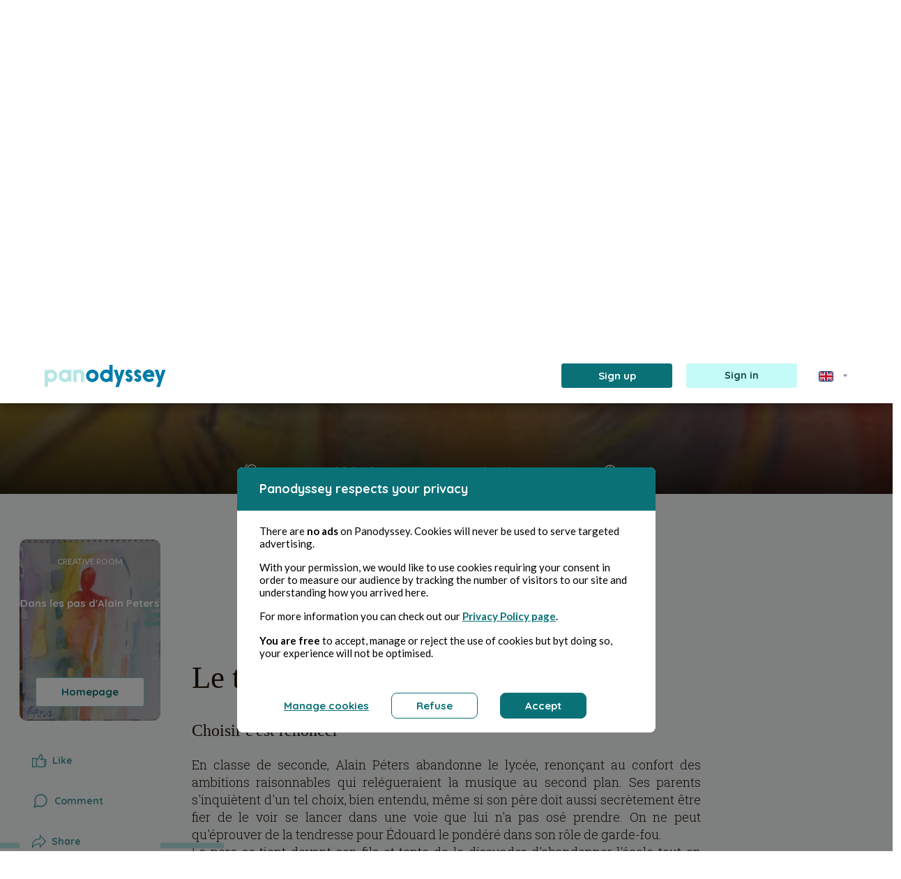

--- FILE ---
content_type: text/html; charset=UTF-8
request_url: https://panodyssey.com/en/article/music/passe-ton-bac-d-abord-spnnne78d4fk
body_size: 65974
content:
<!DOCTYPE html>
<html prefix="og: http://ogp.me/ns#" lang="fr" data-lang="en">
<head>
        
                            
                            <!-- Matomo -->
<script>
    var _paq = window._paq = window._paq || [];
    /* tracker methods like "setCustomDimension" should be called before "trackPageView" */
    _paq.push(['trackPageView']);
    _paq.push(['enableLinkTracking']);
    (function() {
        var u="//matomo.panodyssey.com/";
        _paq.push(['setTrackerUrl', u+'matomo.php']);
        _paq.push(['setSiteId', '1']);
        var d=document, g=d.createElement('script'), s=d.getElementsByTagName('script')[0];
        g.async=true; g.src=u+'matomo.js'; s.parentNode.insertBefore(g,s);
    })();
</script>
<!-- End Matomo Code -->
            
    
    <meta charset="UTF-8"/>
    <meta name="viewport"
          content="width=device-width, initial-scale=1.0"/>
    <title>Panodyssey - Passe ton bac d&#039;abord - Benjamin Mimouni</title>

        <meta property="og:title" content="Panodyssey - Passe ton bac d&#039;abord - Benjamin Mimouni" />
    <meta property="og:type" content="article" />
    <meta property="og:url" content="https://panodyssey.com/en/article/music/passe-ton-bac-d-abord-spnnne78d4fk" />

    <meta property="og:image" content="https://panodyssey.com/media/cache/1200x630/uploads/article/497131ef1064a108f6823fb6a379484a.jpeg" />

    <meta property="og:locale" content="en_US" />
    <meta property="og:site_name" content="Panodyssey" />
    <meta property="fb:app_id" content="2154652507928954" />

        <meta name="twitter:site" content="@PanodysseyOff">
    <meta name="twitter:title" content="Panodyssey - Passe ton bac d&#039;abord">
    <meta name="twitter:image:alt" content="Panodyssey - Passe ton bac d&#039;abord - Benjamin Mimouni">
    <meta name="twitter:card" content="summary_large_image">

    <meta name="description" content="Le temps des métamorphoses (6)  Choisir c‘est renoncer  En classe de seconde, Alain P...">
    <meta name="twitter:description" content="Le temps des métamorphoses (6)  Choisir c‘est renoncer  En classe de seconde, Alain P...">
    <meta property="og:description" content="Le temps des métamorphoses (6)  Choisir c‘est renoncer  En classe de seconde, Alain P...">

    <meta property="og:article:section" content="Music">
    <meta property="og:article:content_tier" content="free">
    <meta property="og:article:author" content="Benjamin Mimouni">
    <meta property="og:article:published_time" content="2021-11-15T16:59:11+00:00">

    <meta name="author" content="Benjamin Mimouni">
    <meta name="keywords" content="Non-fiction,Music,Benjamin Mimouni,Alain Péters,Biographie,Île de de la Réunion,Maloya,musique créole,Séga">

    <meta property="article:published_time" content="2021-11-15T16:59:11+00:00">
    <meta property="article:modified_time" content="2021-11-15T17:00:24+00:00">
    <meta property="article:section" content="Music">

    <script type="application/ld+json">{"@context":"http://schema.org","@type":"Organization","name":"Panodyssey","url":"https://www.panodyssey.com","logo":"https://panodyssey.com/build/images/logo/logo_panodyssey_hd.png","sameAs":["https://www.facebook.com/panodysseyoff/","https://twitter.com/PanodysseyOff?lang=fr","https://www.linkedin.com/company/panodyssey"]}</script>

                    <script type="application/ld+json">
          {
              "@context":"http://schema.org",
              "@type":"NewsArticle",
              "mainEntityOfPage":
              {
                  "@type":"WebPage",
                  "@id":"https://panodyssey.com/en/article/music/passe-ton-bac-d-abord-spnnne78d4fk"
              },
              "headline":"Passe ton bac d&#039;abord",
              "image":
              {
                  "@type":"ImageObject",
                    "url":"https://panodyssey.com/uploads/article/497131ef1064a108f6823fb6a379484a.jpeg"
              },
              "datePublished":"2021-11-15T16:59:11+00:00",
              "dateModified":"2021-11-15T17:00:24+00:00",
              "author":
              [{
                  "@type":"Person",
                  "name":"Benjamin Mimouni"
              }],
              "publisher":
              {
                  "@type":"Organization",
                  "name":"Panodyssey",
                  "logo":
                  {
                      "@type":"ImageObject",
                      "url":"https://panodyssey.com/build/images/logo/logo_panodyssey_hd.png"
                  }
              },
              "description":"Le temps des m&amp;eacute;tamorphoses (6)
Choisir c&#039;est renoncer
En classe de seconde, Alain P&amp;eacute;ters abandonne le lyc&amp;eacute;e, renon&amp;ccedil;ant a...",
              "isAccessibleForFree":"True"
          }
          </script>


    <link rel="canonical" href="https://panodyssey.com/en/article/music/passe-ton-bac-d-abord-spnnne78d4fk">

                <!-- 'app' must match the first argument to addEntry() in webpack.config.js -->
        <link rel="stylesheet" href="/build/277.41e68936.css"><link rel="stylesheet" href="/build/app.b2f82d22.css">
        <link rel="stylesheet" href="/build/rgpd.45ab1b94.css">
        <link rel="stylesheet" href="/build/menu.1a58ac0b.css">
        <link rel="stylesheet" href="/build/font.a4cf3baf.css">
        <link rel="stylesheet" href="/build/footer.656757c2.css">
        <link rel="stylesheet" href="/build/base.28d114b1.css">
        <link rel="stylesheet" href="/build/home.24f486be.css">
        <link rel="stylesheet" href="/build/article.5ee9388e.css">
        <link rel="stylesheet" href="/build/search.76378481.css">
        <link rel="stylesheet" href="/build/searchsass.10a0c277.css">
        <link rel="stylesheet" href="/build/cardauthor.bf4f06c4.css">
        <link rel="stylesheet" href="/build/quill.7799c86e.css">
        <link href="https://fonts.googleapis.com/css?family=Quicksand:400,500,700"
              rel="stylesheet"/>
        <link href="https://fonts.googleapis.com/css?family=Lato:300,400,700" rel="stylesheet" />
                <link rel="stylesheet" href="https://cdnjs.cloudflare.com/ajax/libs/tiny-slider/2.9.2/tiny-slider.css">
    
    <link rel="stylesheet" href="/build/articlesass.179ed175.css">
    <link rel="stylesheet" href="/build/homepage.7a08cf27.css">
    <link rel="stylesheet" href="/build/don.f57e44e1.css">
    <link rel="stylesheet" href="/build/ui-kit.90d341e1.css">
    <link href="https://fonts.googleapis.com/css?family=Lato" rel="stylesheet" />
    <link rel="stylesheet" href="https://fonts.googleapis.com/icon?family=Material+Icons">
        <link rel="preconnect" href="https://fonts.googleapis.com">
    <link rel="preconnect" href="https://fonts.gstatic.com" crossorigin>
    <link href="https://fonts.googleapis.com/css2?family=Comic+Neue:ital,wght@0,300;0,400;0,700;1,300;1,400;1,700&family=EB+Garamond:ital,wght@0,400..800;1,400..800&family=Montserrat:ital,wght@0,100..900;1,100..900&family=Spectral:ital,wght@0,200;0,300;0,400;0,500;0,600;0,700;0,800;1,200;1,300;1,400;1,500;1,600;1,700;1,800&display=swap" rel="stylesheet">


    <link rel="apple-touch-icon" sizes="57x57" href="/img/favicon/apple-icon-57x57.png">
    <link rel="apple-touch-icon" sizes="60x60" href="/img/favicon/apple-icon-60x60.png">
    <link rel="apple-touch-icon" sizes="72x72" href="/img/favicon/apple-icon-72x72.png">
    <link rel="apple-touch-icon" sizes="76x76" href="/img/favicon/apple-icon-76x76.png">
    <link rel="apple-touch-icon" sizes="114x114" href="/img/favicon/apple-icon-114x114.png">
    <link rel="apple-touch-icon" sizes="120x120" href="/img/favicon/apple-icon-120x120.png">
    <link rel="apple-touch-icon" sizes="144x144" href="/img/favicon/apple-icon-144x144.png">
    <link rel="apple-touch-icon" sizes="152x152" href="/img/favicon/apple-icon-152x152.png">
    <link rel="apple-touch-icon" sizes="180x180" href="/img/favicon/apple-icon-180x180.png">
    <link rel="icon" type="image/png" sizes="192x192"  href="/img/favicon/android-icon-192x192.png">
    <link rel="icon" type="image/png" sizes="32x32" href="/favicon/favicon-32x32.png">
    <link rel="icon" type="image/png" sizes="96x96" href="/favicon/favicon-96x96.png">
    <link rel="icon" type="image/png" sizes="16x16" href="/favicon/favicon-16x16.png">
    <link rel="manifest" href="/manifest.json">
    <meta name="msapplication-TileColor" content="#ffffff">
    <meta name="msapplication-TileImage" content="/img/favicon/ms-icon-144x144.png">
    <meta name="theme-color" content="#ffffff">
    <link rel="shortcut icon" href="/favicon/favicon.ico" type="image/x-icon" />
    <link rel="icon" href="/favicon/favicon.ico" type="image/x-icon" />
    <meta property="fb:app_id" content="2154652507928954" />
</head>
<body>

<div class="upgradeAccount modal fade" id="upgradeAccountspace" tabindex="-1" aria-labelledby="upgradeAccountLabel" aria-hidden="true">
    <div class="modal-dialog">
        <div class="modal-content">
            <div class="d-flex align-items-center justify-content-center modal-header">
                <img src="/img/upgrade/space.png" alt="space">
                <button type="button" class="btn-close position-absolute" data-bs-dismiss="modal" aria-label="Close"></button>
            </div>
            <div class="modal-body text-center py-0">
                <h2>You&#039;re running out of space!</h2>
                <p>With the <b>Panodyssey Free</b> offer, your storage is limited to <b>1 GB</b>.<br />
        Switch to subscription <a href="/en/pricing-and-plans#pricing-plans" class="link pro"><b>Pro</b></a> or <a href="/en/pricing-and-plans#pricing-plans" class="link visibility"><b>Visibility</b></a>  to unlock more space<br />
        and create without limits!</p>
                                <a href="/en/pricing-and-plans#pricing-plans" class="btn btnpro mx-auto">Subscribe</a>
            </div>
        </div>
    </div>
</div>

<div class="upgradeAccount modal fade" id="upgradeAccountcreativerooms" tabindex="-1" aria-labelledby="upgradeAccountLabel" aria-hidden="true">
    <div class="modal-dialog">
        <div class="modal-content">
            <div class="d-flex align-items-center justify-content-center modal-header">
                <img src="/img/upgrade/creativerooms.png" alt="creativerooms">
                <button type="button" class="btn-close position-absolute" data-bs-dismiss="modal" aria-label="Close"></button>
            </div>
            <div class="modal-body text-center py-0">
                <h2>Organise your creations<br />
        with no limits!</h2>
                <p>The <b>Panodyssey Free</b> offer lets you manage up to <b>10 Creative Rooms</b>. For unlimited projects and optimum organisation, upgrade to <a href="/en/pricing-and-plans#pricing-plans" class="link pro"><b>Pro</b></a> or <a href="/en/pricing-and-plans#pricing-plans" class="link visibility"><b>Visibility</b></a> and access to an infinite number of Creative Rooms.</p>
                                <a href="/en/pricing-and-plans#pricing-plans" class="btn btnpro mx-auto">Subscribe</a>
            </div>
        </div>
    </div>
</div>

<div class="upgradeAccount modal fade" id="upgradeAccountlimitcontent" tabindex="-1" aria-labelledby="upgradeAccountLabel" aria-hidden="true">
    <div class="modal-dialog">
        <div class="modal-content">
            <div class="d-flex align-items-center justify-content-center modal-header">
                <img src="/img/upgrade/limitcontent.png" alt="limitcontent">
                <button type="button" class="btn-close position-absolute" data-bs-dismiss="modal" aria-label="Close"></button>
            </div>
            <div class="modal-body text-center py-0">
                <h2>You&#039;ve reached the limit of content in your Creative Rooms!</h2>
                <p>With the <b>Panodyssey Free</b> offer you can archive up to 1000 publications and manage 10 Creative Rooms. Upgrade to subscription <a href="/en/pricing-and-plans#pricing-plans" class="link pro"><b>Pro</b></a> or <a href="/en/pricing-and-plans#pricing-plans" class="link visibility"><b>Visibility</b></a> to: </p>
                                    <section class="d-flex align-items-start justify-content-start flex-column">
                        <article class="d-flex justify-content-center align-items-star flex-wrap flex-row mb-3">
                            <svg class="me-3" width="20" height="20" viewBox="0 0 20 20" fill="none" xmlns="http://www.w3.org/2000/svg"><path d="M16.25 10.625H3.75C3.41848 10.625 3.10054 10.7567 2.86612 10.9911C2.6317 11.2255 2.5 11.5435 2.5 11.875V15.625C2.5 15.9565 2.6317 16.2745 2.86612 16.5089C3.10054 16.7433 3.41848 16.875 3.75 16.875H16.25C16.5815 16.875 16.8995 16.7433 17.1339 16.5089C17.3683 16.2745 17.5 15.9565 17.5 15.625V11.875C17.5 11.5435 17.3683 11.2255 17.1339 10.9911C16.8995 10.7567 16.5815 10.625 16.25 10.625ZM16.25 15.625H3.75V11.875H16.25V15.625ZM16.25 3.125H3.75C3.41848 3.125 3.10054 3.2567 2.86612 3.49112C2.6317 3.72554 2.5 4.04348 2.5 4.375V8.125C2.5 8.45652 2.6317 8.77446 2.86612 9.00888C3.10054 9.2433 3.41848 9.375 3.75 9.375H16.25C16.5815 9.375 16.8995 9.2433 17.1339 9.00888C17.3683 8.77446 17.5 8.45652 17.5 8.125V4.375C17.5 4.04348 17.3683 3.72554 17.1339 3.49112C16.8995 3.2567 16.5815 3.125 16.25 3.125ZM16.25 8.125H3.75V4.375H16.25V8.125ZM15 6.25C15 6.43542 14.945 6.61668 14.842 6.77085C14.739 6.92502 14.5926 7.04518 14.4213 7.11614C14.25 7.18709 14.0615 7.20566 13.8796 7.16949C13.6977 7.13331 13.5307 7.04402 13.3996 6.91291C13.2685 6.7818 13.1792 6.61475 13.143 6.4329C13.1068 6.25104 13.1254 6.06254 13.1964 5.89123C13.2673 5.71993 13.3875 5.57351 13.5417 5.4705C13.6958 5.36748 13.8771 5.3125 14.0625 5.3125C14.3111 5.3125 14.5496 5.41127 14.7254 5.58709C14.9012 5.7629 15 6.00136 15 6.25ZM15 13.75C15 13.9354 14.945 14.1167 14.842 14.2708C14.739 14.425 14.5926 14.5452 14.4213 14.6161C14.25 14.6871 14.0615 14.7057 13.8796 14.6695C13.6977 14.6333 13.5307 14.544 13.3996 14.4129C13.2685 14.2818 13.1792 14.1148 13.143 13.9329C13.1068 13.751 13.1254 13.5625 13.1964 13.3912C13.2673 13.2199 13.3875 13.0735 13.5417 12.9705C13.6958 12.8675 13.8771 12.8125 14.0625 12.8125C14.3111 12.8125 14.5496 12.9113 14.7254 13.0871C14.9012 13.2629 15 13.5014 15 13.75Z" fill="#47969D"/></svg>
                            <span><b>5 GB </b>of storage for your creations,</span>
                        </article>
                        <article class="d-flex justify-content-start align-items-start flex-wrap flex-row mb-3">
                            <svg class="me-3" width="20" height="20" viewBox="0 0 20 20" fill="none" xmlns="http://www.w3.org/2000/svg"><path d="M16.6922 5.18281L13.5672 2.05781C13.5091 1.99979 13.4402 1.95378 13.3643 1.92241C13.2884 1.89105 13.2071 1.87494 13.125 1.875H6.875C6.54348 1.875 6.22554 2.0067 5.99112 2.24112C5.7567 2.47554 5.625 2.79348 5.625 3.125V4.375H4.375C4.04348 4.375 3.72554 4.5067 3.49112 4.74112C3.2567 4.97554 3.125 5.29348 3.125 5.625V16.875C3.125 17.2065 3.2567 17.5245 3.49112 17.7589C3.72554 17.9933 4.04348 18.125 4.375 18.125H13.125C13.4565 18.125 13.7745 17.9933 14.0089 17.7589C14.2433 17.5245 14.375 17.2065 14.375 16.875V15.625H15.625C15.9565 15.625 16.2745 15.4933 16.5089 15.2589C16.7433 15.0245 16.875 14.7065 16.875 14.375V5.625C16.8751 5.5429 16.859 5.46159 16.8276 5.38572C16.7962 5.30985 16.7502 5.2409 16.6922 5.18281ZM13.125 16.875H4.375V5.625H10.3664L13.125 8.38359V14.9875C13.125 14.9922 13.125 14.9961 13.125 15C13.125 15.0039 13.125 15.0078 13.125 15.0125V16.875ZM15.625 14.375H14.375V8.125C14.3751 8.0429 14.359 7.96159 14.3276 7.88572C14.2962 7.80985 14.2502 7.7409 14.1922 7.68281L11.0672 4.55781C11.0091 4.49979 10.9402 4.45378 10.8643 4.42241C10.7884 4.39105 10.7071 4.37494 10.625 4.375H6.875V3.125H12.8664L15.625 5.88359V14.375ZM11.25 11.875C11.25 12.0408 11.1842 12.1997 11.0669 12.3169C10.9497 12.4342 10.7908 12.5 10.625 12.5H6.875C6.70924 12.5 6.55027 12.4342 6.43306 12.3169C6.31585 12.1997 6.25 12.0408 6.25 11.875C6.25 11.7092 6.31585 11.5503 6.43306 11.4331C6.55027 11.3158 6.70924 11.25 6.875 11.25H10.625C10.7908 11.25 10.9497 11.3158 11.0669 11.4331C11.1842 11.5503 11.25 11.7092 11.25 11.875ZM11.25 14.375C11.25 14.5408 11.1842 14.6997 11.0669 14.8169C10.9497 14.9342 10.7908 15 10.625 15H6.875C6.70924 15 6.55027 14.9342 6.43306 14.8169C6.31585 14.6997 6.25 14.5408 6.25 14.375C6.25 14.2092 6.31585 14.0503 6.43306 13.9331C6.55027 13.8158 6.70924 13.75 6.875 13.75H10.625C10.7908 13.75 10.9497 13.8158 11.0669 13.9331C11.1842 14.0503 11.25 14.2092 11.25 14.375Z" fill="#47969D"/></svg>
                            <span><b>Unlimited archiving</b> of content,</span>
                        </article>
                        <article class="d-flex justify-content-start align-items-start flex-row">
                            <svg class="me-3" width="20" height="20" viewBox="0 0 20 20" fill="none" xmlns="http://www.w3.org/2000/svg"><path d="M17.5 5H12.0836L9.91641 3.375C9.69972 3.21332 9.43676 3.12567 9.16641 3.125H5.625C5.29348 3.125 4.97554 3.2567 4.74112 3.49112C4.5067 3.72554 4.375 4.04348 4.375 4.375V5.625H3.125C2.79348 5.625 2.47554 5.7567 2.24112 5.99112C2.0067 6.22554 1.875 6.54348 1.875 6.875V15.625C1.875 15.9565 2.0067 16.2745 2.24112 16.5089C2.47554 16.7433 2.79348 16.875 3.125 16.875H15.0695C15.3825 16.8746 15.6825 16.7501 15.9038 16.5288C16.1251 16.3075 16.2496 16.0075 16.25 15.6945V14.375H17.5695C17.8825 14.3746 18.1825 14.2501 18.4038 14.0288C18.6251 13.8075 18.7496 13.5075 18.75 13.1945V6.25C18.75 5.91848 18.6183 5.60054 18.3839 5.36612C18.1495 5.1317 17.8315 5 17.5 5ZM15 15.625H3.125V6.875H6.66641L8.83359 8.5C9.05028 8.66168 9.31324 8.74933 9.58359 8.75H15V15.625ZM17.5 13.125H16.25V8.75C16.25 8.41848 16.1183 8.10054 15.8839 7.86612C15.6495 7.6317 15.3315 7.5 15 7.5H9.58359L7.41641 5.875C7.19972 5.71332 6.93676 5.62567 6.66641 5.625H5.625V4.375H9.16641L11.3336 6C11.5503 6.16168 11.8132 6.24933 12.0836 6.25H17.5V13.125Z" fill="#47969D"/></svg>
                            <span class="text-wrap text-start"><b>Unlimited Creative Rooms</b> to organise and manage all your content as you see fit.</span>
                        </article>
                    </section>
                                <a href="/en/pricing-and-plans#pricing-plans" class="btn btnpro mx-auto">Subscribe</a>
            </div>
        </div>
    </div>
</div>

<div class="upgradeAccount modal fade" id="upgradeAccountdrafts" tabindex="-1" aria-labelledby="upgradeAccountLabel" aria-hidden="true">
    <div class="modal-dialog">
        <div class="modal-content">
            <div class="d-flex align-items-center justify-content-center modal-header">
                <img src="/img/upgrade/drafts.png" alt="drafts">
                <button type="button" class="btn-close position-absolute" data-bs-dismiss="modal" aria-label="Close"></button>
            </div>
            <div class="modal-body text-center py-0">
                <h2>Are you limited in the management of your drafts?</h2>
                <p>With the <b>Panodyssey Free</b> offer you can manage <b>5 drafts</b>.<br />
        Switch to subscription <a href="/en/pricing-and-plans#pricing-plans" class="link pro"><b>Pro</b></a> or <a href="/en/pricing-and-plans#pricing-plans" class="link visibility"><b>Visibility</b></a> to: </p>
                                    <section class="d-flex align-items-start justify-content-start flex-column">
                        <article class="d-flex justify-content-center align-items-star flex-wrap flex-row mb-3">
                            <svg class="me-3" width="20" height="20" viewBox="0 0 20 20" fill="none" xmlns="http://www.w3.org/2000/svg"><path d="M17.7586 5.73214L14.268 2.24073C14.1519 2.12463 14.0141 2.03253 13.8624 1.96969C13.7107 1.90685 13.5482 1.87451 13.384 1.87451C13.2198 1.87451 13.0572 1.90685 12.9056 1.96969C12.7539 2.03253 12.6161 2.12463 12.5 2.24073L2.8664 11.8751C2.74983 11.9908 2.6574 12.1284 2.5945 12.2801C2.5316 12.4318 2.49947 12.5945 2.5 12.7587V16.2501C2.5 16.5816 2.63169 16.8996 2.86612 17.134C3.10054 17.3684 3.41848 17.5001 3.75 17.5001H7.24141C7.40562 17.5006 7.5683 17.4685 7.71999 17.4056C7.87167 17.3427 8.00935 17.2503 8.125 17.1337L17.7586 7.5001C17.8747 7.38403 17.9668 7.24622 18.0296 7.09454C18.0925 6.94286 18.1248 6.7803 18.1248 6.61612C18.1248 6.45194 18.0925 6.28937 18.0296 6.1377C17.9668 5.98602 17.8747 5.84821 17.7586 5.73214ZM4.00859 12.5001L10.625 5.8837L11.9289 7.1876L5.3125 13.8032L4.00859 12.5001ZM3.75 14.0087L5.99141 16.2501H3.75V14.0087ZM7.5 15.9915L6.19609 14.6876L12.8125 8.0712L14.1164 9.3751L7.5 15.9915ZM15 8.49151L11.5086 5.0001L13.3836 3.1251L16.875 6.61573L15 8.49151Z" fill="#47969D"/></svg>
                            <span><b>Unlimited access to drafts</b>,</span>
                        </article>
                        <article class="d-flex justify-content-center align-items-star flex-wrap flex-row mb-3">
                            <svg class="me-3" width="20" height="20" viewBox="0 0 20 20" fill="none" xmlns="http://www.w3.org/2000/svg"><path d="M16.25 10.625H3.75C3.41848 10.625 3.10054 10.7567 2.86612 10.9911C2.6317 11.2255 2.5 11.5435 2.5 11.875V15.625C2.5 15.9565 2.6317 16.2745 2.86612 16.5089C3.10054 16.7433 3.41848 16.875 3.75 16.875H16.25C16.5815 16.875 16.8995 16.7433 17.1339 16.5089C17.3683 16.2745 17.5 15.9565 17.5 15.625V11.875C17.5 11.5435 17.3683 11.2255 17.1339 10.9911C16.8995 10.7567 16.5815 10.625 16.25 10.625ZM16.25 15.625H3.75V11.875H16.25V15.625ZM16.25 3.125H3.75C3.41848 3.125 3.10054 3.2567 2.86612 3.49112C2.6317 3.72554 2.5 4.04348 2.5 4.375V8.125C2.5 8.45652 2.6317 8.77446 2.86612 9.00888C3.10054 9.2433 3.41848 9.375 3.75 9.375H16.25C16.5815 9.375 16.8995 9.2433 17.1339 9.00888C17.3683 8.77446 17.5 8.45652 17.5 8.125V4.375C17.5 4.04348 17.3683 3.72554 17.1339 3.49112C16.8995 3.2567 16.5815 3.125 16.25 3.125ZM16.25 8.125H3.75V4.375H16.25V8.125ZM15 6.25C15 6.43542 14.945 6.61668 14.842 6.77085C14.739 6.92502 14.5926 7.04518 14.4213 7.11614C14.25 7.18709 14.0615 7.20566 13.8796 7.16949C13.6977 7.13331 13.5307 7.04402 13.3996 6.91291C13.2685 6.7818 13.1792 6.61475 13.143 6.4329C13.1068 6.25104 13.1254 6.06254 13.1964 5.89123C13.2673 5.71993 13.3875 5.57351 13.5417 5.4705C13.6958 5.36748 13.8771 5.3125 14.0625 5.3125C14.3111 5.3125 14.5496 5.41127 14.7254 5.58709C14.9012 5.7629 15 6.00136 15 6.25ZM15 13.75C15 13.9354 14.945 14.1167 14.842 14.2708C14.739 14.425 14.5926 14.5452 14.4213 14.6161C14.25 14.6871 14.0615 14.7057 13.8796 14.6695C13.6977 14.6333 13.5307 14.544 13.3996 14.4129C13.2685 14.2818 13.1792 14.1148 13.143 13.9329C13.1068 13.751 13.1254 13.5625 13.1964 13.3912C13.2673 13.2199 13.3875 13.0735 13.5417 12.9705C13.6958 12.8675 13.8771 12.8125 14.0625 12.8125C14.3111 12.8125 14.5496 12.9113 14.7254 13.0871C14.9012 13.2629 15 13.5014 15 13.75Z" fill="#47969D"/></svg>
                            <span><b>Storage extended to 5 GB</b>,</span>
                        </article>
                        <article class="d-flex justify-content-start align-items-start flex-row mb-3">
                            <svg class="me-3" width="20" height="20" viewBox="0 0 20 20" fill="none" xmlns="http://www.w3.org/2000/svg"><path d="M16.25 4.375V6.875C16.25 7.04076 16.1842 7.19973 16.0669 7.31694C15.9497 7.43415 15.7908 7.5 15.625 7.5C15.4592 7.5 15.3003 7.43415 15.1831 7.31694C15.0658 7.19973 15 7.04076 15 6.875V5H10.625V15H12.5C12.6658 15 12.8247 15.0658 12.9419 15.1831C13.0592 15.3003 13.125 15.4592 13.125 15.625C13.125 15.7908 13.0592 15.9497 12.9419 16.0669C12.8247 16.1842 12.6658 16.25 12.5 16.25H7.5C7.33424 16.25 7.17527 16.1842 7.05806 16.0669C6.94085 15.9497 6.875 15.7908 6.875 15.625C6.875 15.4592 6.94085 15.3003 7.05806 15.1831C7.17527 15.0658 7.33424 15 7.5 15H9.375V5H5V6.875C5 7.04076 4.93415 7.19973 4.81694 7.31694C4.69973 7.43415 4.54076 7.5 4.375 7.5C4.20924 7.5 4.05027 7.43415 3.93306 7.31694C3.81585 7.19973 3.75 7.04076 3.75 6.875V4.375C3.75 4.20924 3.81585 4.05027 3.93306 3.93306C4.05027 3.81585 4.20924 3.75 4.375 3.75H15.625C15.7908 3.75 15.9497 3.81585 16.0669 3.93306C16.1842 4.05027 16.25 4.20924 16.25 4.375Z" fill="#47969D"/></svg>
                            <span class="text-wrap text-start"><b>Access to the Premium Editor</b> for advanced creative tools,</span>
                        </article>
                        <article class="d-flex justify-content-start align-items-start flex-row">
                            <svg class="me-3" width="20" height="20" viewBox="0 0 20 20" fill="none" xmlns="http://www.w3.org/2000/svg"><path d="M10 16.25C10 16.4158 9.93415 16.5747 9.81694 16.6919C9.69973 16.8092 9.54076 16.875 9.375 16.875H3.125C2.79348 16.875 2.47554 16.7433 2.24112 16.5089C2.0067 16.2745 1.875 15.9565 1.875 15.625V5C1.875 4.66848 2.0067 4.35054 2.24112 4.11612C2.47554 3.8817 2.79348 3.75 3.125 3.75H7.29141C7.56176 3.75067 7.82472 3.83832 8.04141 4L10.2086 5.625H16.875C17.2065 5.625 17.5245 5.7567 17.7589 5.99112C17.9933 6.22554 18.125 6.54348 18.125 6.875V9.375C18.125 9.54076 18.0592 9.69973 17.9419 9.81694C17.8247 9.93415 17.6658 10 17.5 10C17.3342 10 17.1753 9.93415 17.0581 9.81694C16.9408 9.69973 16.875 9.54076 16.875 9.375V6.875H10.2086C9.93824 6.87433 9.67528 6.78668 9.45859 6.625L7.29141 5H3.125V15.625H9.375C9.54076 15.625 9.69973 15.6908 9.81694 15.8081C9.93415 15.9253 10 16.0842 10 16.25ZM18.5227 13.1078L16.7641 14.5602L17.2992 16.725C17.3286 16.8444 17.3221 16.9697 17.2806 17.0854C17.2391 17.2011 17.1644 17.302 17.0658 17.3755C16.9673 17.449 16.8492 17.4917 16.7265 17.4984C16.6038 17.5052 16.4818 17.4755 16.3758 17.4133L14.375 16.2359L12.3742 17.4133C12.2682 17.4755 12.1462 17.5052 12.0235 17.4984C11.9008 17.4917 11.7827 17.449 11.6842 17.3755C11.5856 17.302 11.5109 17.2011 11.4694 17.0854C11.4279 16.9697 11.4214 16.8444 11.4508 16.725L11.9859 14.5602L10.2273 13.1078C10.1314 13.0285 10.0614 12.9224 10.0262 12.803C9.991 12.6836 9.99223 12.5565 10.0297 12.4378C10.0673 12.3191 10.1393 12.2144 10.2368 12.1369C10.3342 12.0595 10.4525 12.0129 10.5766 12.0031L12.9078 11.8227L13.8008 9.75234C13.849 9.64006 13.9291 9.54439 14.0312 9.47717C14.1333 9.40995 14.2528 9.37412 14.375 9.37412C14.4972 9.37412 14.6167 9.40995 14.7188 9.47717C14.8209 9.54439 14.901 9.64006 14.9492 9.75234L15.8422 11.8227L18.1734 12.0031C18.2975 12.0129 18.4158 12.0595 18.5132 12.1369C18.6107 12.2144 18.6827 12.3191 18.7203 12.4378C18.7578 12.5565 18.759 12.6836 18.7238 12.803C18.6886 12.9224 18.6186 13.0285 18.5227 13.1078ZM16.5328 13.1297L15.3695 13.0398C15.2561 13.0311 15.1471 12.9916 15.0545 12.9255C14.9618 12.8594 14.8889 12.7693 14.8438 12.6648L14.375 11.5773L13.9062 12.6648C13.8611 12.7693 13.7882 12.8594 13.6955 12.9255C13.6029 12.9916 13.4939 13.0311 13.3805 13.0398L12.2172 13.1297L13.0852 13.8469C13.1761 13.9218 13.244 14.0209 13.281 14.1327C13.3181 14.2445 13.3227 14.3645 13.2945 14.4789L13.0211 15.582L14.0578 14.9719C14.1539 14.9153 14.2634 14.8854 14.375 14.8854C14.4866 14.8854 14.5961 14.9153 14.6922 14.9719L15.7289 15.582L15.4555 14.4789C15.4273 14.3645 15.4319 14.2445 15.469 14.1327C15.506 14.0209 15.5739 13.9218 15.6648 13.8469L16.5328 13.1297Z" fill="#47969D"/></svg>
                            <span class="text-wrap text-start">And organise your drafts directly from your profile page.</span>
                        </article>
                    </section>
                                <a href="/en/pricing-and-plans#pricing-plans" class="btn btnpro mx-auto">Subscribe</a>
            </div>
        </div>
    </div>
</div>

<div class="upgradeAccount modal fade" id="upgradeAccountplanifications" tabindex="-1" aria-labelledby="upgradeAccountLabel" aria-hidden="true">
    <div class="modal-dialog">
        <div class="modal-content">
            <div class="d-flex align-items-center justify-content-center modal-header">
                <img src="/img/upgrade/planifications.png" alt="planifications">
                <button type="button" class="btn-close position-absolute" data-bs-dismiss="modal" aria-label="Close"></button>
            </div>
            <div class="modal-body text-center py-0">
                <h2>Plan your publications and create rituals with your audience!</h2>
                <p>With the <b>Panodyssey Free</b> offer, publication planning is deactivated. Switch to subscription <a href="/en/pricing-and-plans#pricing-plans" class="link pro"><b>Pro</b></a> or <a href="/en/pricing-and-plans#pricing-plans" class="link visibility"><b>Visibility</b></a> to activate this feature and benefit from: </p>
                                    <section class="d-flex align-items-start justify-content-start flex-column">
                        <article class="d-flex justify-content-start align-items-start flex-row mb-3">
                            <svg class="me-3" width="20" height="20" viewBox="0 0 20 20" fill="none" xmlns="http://www.w3.org/2000/svg"><path d="M16.25 4.375V6.875C16.25 7.04076 16.1842 7.19973 16.0669 7.31694C15.9497 7.43415 15.7908 7.5 15.625 7.5C15.4592 7.5 15.3003 7.43415 15.1831 7.31694C15.0658 7.19973 15 7.04076 15 6.875V5H10.625V15H12.5C12.6658 15 12.8247 15.0658 12.9419 15.1831C13.0592 15.3003 13.125 15.4592 13.125 15.625C13.125 15.7908 13.0592 15.9497 12.9419 16.0669C12.8247 16.1842 12.6658 16.25 12.5 16.25H7.5C7.33424 16.25 7.17527 16.1842 7.05806 16.0669C6.94085 15.9497 6.875 15.7908 6.875 15.625C6.875 15.4592 6.94085 15.3003 7.05806 15.1831C7.17527 15.0658 7.33424 15 7.5 15H9.375V5H5V6.875C5 7.04076 4.93415 7.19973 4.81694 7.31694C4.69973 7.43415 4.54076 7.5 4.375 7.5C4.20924 7.5 4.05027 7.43415 3.93306 7.31694C3.81585 7.19973 3.75 7.04076 3.75 6.875V4.375C3.75 4.20924 3.81585 4.05027 3.93306 3.93306C4.05027 3.81585 4.20924 3.75 4.375 3.75H15.625C15.7908 3.75 15.9497 3.81585 16.0669 3.93306C16.1842 4.05027 16.25 4.20924 16.25 4.375Z" fill="#47969D"/></svg>
                            <span class="text-wrap text-start"><b>A Premium editor</b> for advanced creative features,</span>
                        </article>
                        <article class="d-flex justify-content-start align-items-start flex-row mb-3">
                            <svg class="me-3" width="20" height="20" viewBox="0 0 20 20" fill="none" xmlns="http://www.w3.org/2000/svg">
                            <path d="M16.25 2.5H14.375V1.875C14.375 1.70924 14.3092 1.55027 14.1919 1.43306C14.0747 1.31585 13.9158 1.25 13.75 1.25C13.5842 1.25 13.4253 1.31585 13.3081 1.43306C13.1908 1.55027 13.125 1.70924 13.125 1.875V2.5H6.875V1.875C6.875 1.70924 6.80915 1.55027 6.69194 1.43306C6.57473 1.31585 6.41576 1.25 6.25 1.25C6.08424 1.25 5.92527 1.31585 5.80806 1.43306C5.69085 1.55027 5.625 1.70924 5.625 1.875V2.5H3.75C3.41848 2.5 3.10054 2.6317 2.86612 2.86612C2.6317 3.10054 2.5 3.41848 2.5 3.75V16.25C2.5 16.5815 2.6317 16.8995 2.86612 17.1339C3.10054 17.3683 3.41848 17.5 3.75 17.5H16.25C16.5815 17.5 16.8995 17.3683 17.1339 17.1339C17.3683 16.8995 17.5 16.5815 17.5 16.25V3.75C17.5 3.41848 17.3683 3.10054 17.1339 2.86612C16.8995 2.6317 16.5815 2.5 16.25 2.5ZM5.625 3.75V4.375C5.625 4.54076 5.69085 4.69973 5.80806 4.81694C5.92527 4.93415 6.08424 5 6.25 5C6.41576 5 6.57473 4.93415 6.69194 4.81694C6.80915 4.69973 6.875 4.54076 6.875 4.375V3.75H13.125V4.375C13.125 4.54076 13.1908 4.69973 13.3081 4.81694C13.4253 4.93415 13.5842 5 13.75 5C13.9158 5 14.0747 4.93415 14.1919 4.81694C14.3092 4.69973 14.375 4.54076 14.375 4.375V3.75H16.25V6.25H3.75V3.75H5.625ZM16.25 16.25H3.75V7.5H16.25V16.25ZM13.2547 9.55781C13.3128 9.61586 13.3589 9.68479 13.3904 9.76066C13.4218 9.83654 13.438 9.91787 13.438 10C13.438 10.0821 13.4218 10.1635 13.3904 10.2393C13.3589 10.3152 13.3128 10.3841 13.2547 10.4422L9.50469 14.1922C9.44664 14.2503 9.37771 14.2964 9.30184 14.3279C9.22596 14.3593 9.14463 14.3755 9.0625 14.3755C8.98037 14.3755 8.89904 14.3593 8.82316 14.3279C8.74729 14.2964 8.67836 14.2503 8.62031 14.1922L6.74531 12.3172C6.62804 12.1999 6.56215 12.0409 6.56215 11.875C6.56215 11.7091 6.62804 11.5501 6.74531 11.4328C6.86259 11.3155 7.02165 11.2497 7.1875 11.2497C7.35335 11.2497 7.51241 11.3155 7.62969 11.4328L9.0625 12.8664L12.3703 9.55781C12.4284 9.4997 12.4973 9.4536 12.5732 9.42215C12.649 9.3907 12.7304 9.37451 12.8125 9.37451C12.8946 9.37451 12.976 9.3907 13.0518 9.42215C13.1277 9.4536 13.1966 9.4997 13.2547 9.55781Z" fill="#47969D"/>
                            </svg>
                            <span class="text-wrap text-start"><b>The ability to schedule your publications</b> to organise your work and engage your audience,</span>
                        </article>
                        <article class="d-flex justify-content-start align-items-start flex-row">
                            <svg class="me-3" width="20" height="20" viewBox="0 0 20 20" fill="none" xmlns="http://www.w3.org/2000/svg">
                            <path d="M12.5 4.375H5C4.66848 4.375 4.35054 4.5067 4.11612 4.74112C3.8817 4.97554 3.75 5.29348 3.75 5.625V17.5C3.75 17.6148 3.78163 17.7275 3.84144 17.8255C3.90124 17.9235 3.9869 18.0032 4.08901 18.0557C4.19112 18.1083 4.30573 18.1317 4.42027 18.1234C4.5348 18.1151 4.64483 18.0753 4.73828 18.0086L8.75 15.143L12.7625 18.0086C12.8559 18.0751 12.9659 18.1147 13.0803 18.1229C13.1947 18.1311 13.3092 18.1076 13.4112 18.0551C13.5131 18.0026 13.5987 17.923 13.6585 17.8251C13.7182 17.7272 13.7499 17.6147 13.75 17.5V5.625C13.75 5.29348 13.6183 4.97554 13.3839 4.74112C13.1495 4.5067 12.8315 4.375 12.5 4.375ZM12.5 16.2859L9.1125 13.8641C9.0065 13.7883 8.87949 13.7476 8.74922 13.7476C8.61895 13.7476 8.49194 13.7883 8.38594 13.8641L5 16.2852V5.625H12.5V16.2859ZM16.25 3.125V15C16.25 15.1658 16.1842 15.3247 16.0669 15.4419C15.9497 15.5592 15.7908 15.625 15.625 15.625C15.4592 15.625 15.3003 15.5592 15.1831 15.4419C15.0658 15.3247 15 15.1658 15 15V3.125H6.875C6.70924 3.125 6.55027 3.05915 6.43306 2.94194C6.31585 2.82473 6.25 2.66576 6.25 2.5C6.25 2.33424 6.31585 2.17527 6.43306 2.05806C6.55027 1.94085 6.70924 1.875 6.875 1.875H15C15.3315 1.875 15.6495 2.0067 15.8839 2.24112C16.1183 2.47554 16.25 2.79348 16.25 3.125Z" fill="#47969D"/>
                            </svg>
                            <span class="text-wrap text-start"><b>Create regular rituals</b> with your readers.</span>
                        </article>
                    </section>
                                <a href="/en/pricing-and-plans#pricing-plans" class="btn btnpro mx-auto">Subscribe</a>
            </div>
        </div>
    </div>
</div>

<div class="upgradeAccount modal fade" id="upgradeAccountcollaborative" tabindex="-1" aria-labelledby="upgradeAccountLabel" aria-hidden="true">
    <div class="modal-dialog">
        <div class="modal-content">
            <div class="d-flex align-items-center justify-content-center modal-header">
                <img src="/img/upgrade/collaborative.png" alt="collaborative">
                <button type="button" class="btn-close position-absolute" data-bs-dismiss="modal" aria-label="Close"></button>
            </div>
            <div class="modal-body text-center py-0">
                <h2>Work as a team with the collaborative editor!</h2>
                <p>With the <b>Panodyssey Free</b> offer you are limited to <b>10 collaborative publications</b>.<br />
        Switch to subscription <a href="/en/pricing-and-plans#pricing-plans" class="link pro"><b>Pro</b></a> or <a href="/en/pricing-and-plans#pricing-plans" class="link visibility"><b>Visibility</b></a>to take advantage of: </p>
                                    <section class="d-flex align-items-start justify-content-start flex-column">
                        <article class="d-flex justify-content-start align-items-start flex-row mb-3">
                            <svg class="me-3" width="20" height="20" viewBox="0 0 20 20" fill="none" xmlns="http://www.w3.org/2000/svg">
                            <path d="M9.16026 12.3374C9.99791 11.7798 10.6339 10.9674 10.9741 10.0203C11.3143 9.07325 11.3407 8.04185 11.0494 7.07862C10.7581 6.1154 10.1646 5.27149 9.35653 4.67169C8.54851 4.07189 7.56891 3.74805 6.5626 3.74805C5.55629 3.74805 4.57669 4.07189 3.76867 4.67169C2.96065 5.27149 2.3671 6.1154 2.0758 7.07862C1.78449 8.04185 1.8109 9.07325 2.15111 10.0203C2.49133 10.9674 3.12729 11.7798 3.96494 12.3374C2.4497 12.8959 1.15565 13.9293 0.275881 15.2835C0.229643 15.3523 0.197527 15.4295 0.181398 15.5107C0.165269 15.592 0.165449 15.6756 0.181929 15.7568C0.198409 15.838 0.230858 15.915 0.277392 15.9836C0.323926 16.0521 0.383616 16.1107 0.452992 16.1559C0.522368 16.2012 0.600047 16.2322 0.681512 16.2472C0.762978 16.2621 0.846606 16.2607 0.927534 16.2431C1.00846 16.2255 1.08508 16.1919 1.15293 16.1444C1.22078 16.0969 1.2785 16.0364 1.32276 15.9664C1.89025 15.0935 2.66678 14.3763 3.58185 13.8798C4.49691 13.3833 5.52151 13.1232 6.5626 13.1232C7.60369 13.1232 8.62829 13.3833 9.54335 13.8798C10.4584 14.3763 11.235 15.0935 11.8024 15.9664C11.8941 16.1026 12.0357 16.1973 12.1966 16.23C12.3576 16.2626 12.5249 16.2307 12.6624 16.1409C12.8 16.0512 12.8967 15.911 12.9317 15.7506C12.9666 15.5901 12.9371 15.4224 12.8493 15.2835C11.9695 13.9293 10.6755 12.8959 9.16026 12.3374ZM3.1251 8.43745C3.1251 7.75758 3.32671 7.09297 3.70442 6.52768C4.08214 5.96238 4.619 5.52179 5.24713 5.26161C5.87525 5.00144 6.56641 4.93336 7.23322 5.066C7.90003 5.19864 8.51254 5.52603 8.99328 6.00677C9.47402 6.48751 9.80141 7.10002 9.93405 7.76683C10.0667 8.43363 9.99861 9.1248 9.73844 9.75292C9.47826 10.381 9.03767 10.9179 8.47237 11.2956C7.90708 11.6733 7.24247 11.8749 6.5626 11.8749C5.65124 11.8739 4.77749 11.5114 4.13306 10.867C3.48863 10.2226 3.12613 9.34881 3.1251 8.43745ZM19.5423 16.1484C19.4035 16.2389 19.2344 16.2706 19.0722 16.2365C18.91 16.2023 18.768 16.1052 18.6774 15.9664C18.1106 15.093 17.3342 14.3755 16.4189 13.8791C15.5037 13.3828 14.4788 13.1236 13.4376 13.1249C13.2718 13.1249 13.1129 13.0591 12.9957 12.9419C12.8784 12.8247 12.8126 12.6657 12.8126 12.4999C12.8126 12.3342 12.8784 12.1752 12.9957 12.058C13.1129 11.9408 13.2718 11.8749 13.4376 11.8749C13.9438 11.8745 14.4437 11.7622 14.9015 11.5461C15.3593 11.3301 15.7637 11.0156 16.0859 10.6251C16.4081 10.2346 16.64 9.77779 16.7652 9.28727C16.8903 8.79676 16.9056 8.28466 16.8099 7.78756C16.7142 7.29047 16.5098 6.82064 16.2115 6.41166C15.9132 6.00268 15.5282 5.66464 15.0841 5.42169C14.64 5.17874 14.1477 5.03688 13.6424 5.00625C13.1371 4.97562 12.6313 5.05696 12.161 5.24448C12.0844 5.27762 12.0018 5.29506 11.9183 5.29577C11.8348 5.29647 11.752 5.28043 11.6748 5.24859C11.5975 5.21675 11.5275 5.16975 11.4688 5.11038C11.41 5.05101 11.3638 4.98046 11.3327 4.90291C11.3017 4.82536 11.2866 4.74238 11.2881 4.65887C11.2897 4.57536 11.3081 4.49302 11.342 4.41671C11.376 4.3404 11.4249 4.27167 11.4858 4.21458C11.5468 4.15749 11.6186 4.1132 11.697 4.08432C12.7731 3.65514 13.9701 3.6397 15.0569 4.04097C16.1438 4.44224 17.0435 5.23179 17.5826 6.2573C18.1217 7.28282 18.2619 8.47164 17.9761 9.59442C17.6904 10.7172 16.999 11.6944 16.0353 12.3374C17.5505 12.8959 18.8445 13.9293 19.7243 15.2835C19.8148 15.4224 19.8465 15.5915 19.8124 15.7537C19.7783 15.9158 19.6811 16.0578 19.5423 16.1484Z" fill="#47969D"/>
                            </svg>
                            <span class="text-wrap text-start"><b>Unlimited collaborative publications</b> with multiple contributors,</span>
                        </article>
                        <article class="d-flex justify-content-start align-items-start flex-row mb-3">
                            <svg class="me-3" width="20" height="20" viewBox="0 0 20 20" fill="none" xmlns="http://www.w3.org/2000/svg">
                            <path d="M16.875 4.375H13.75V3.75C13.75 3.25272 13.5525 2.77581 13.2008 2.42417C12.8492 2.07254 12.3723 1.875 11.875 1.875H8.125C7.62772 1.875 7.15081 2.07254 6.79917 2.42417C6.44754 2.77581 6.25 3.25272 6.25 3.75V4.375H3.125C2.79348 4.375 2.47554 4.5067 2.24112 4.74112C2.0067 4.97554 1.875 5.29348 1.875 5.625V15.625C1.875 15.9565 2.0067 16.2745 2.24112 16.5089C2.47554 16.7433 2.79348 16.875 3.125 16.875H16.875C17.2065 16.875 17.5245 16.7433 17.7589 16.5089C17.9933 16.2745 18.125 15.9565 18.125 15.625V5.625C18.125 5.29348 17.9933 4.97554 17.7589 4.74112C17.5245 4.5067 17.2065 4.375 16.875 4.375ZM7.5 3.75C7.5 3.58424 7.56585 3.42527 7.68306 3.30806C7.80027 3.19085 7.95924 3.125 8.125 3.125H11.875C12.0408 3.125 12.1997 3.19085 12.3169 3.30806C12.4342 3.42527 12.5 3.58424 12.5 3.75V4.375H7.5V3.75ZM16.875 5.625V8.87578C14.7655 10.024 12.4018 10.6254 10 10.625C7.59828 10.6254 5.23471 10.0243 3.125 8.87656V5.625H16.875ZM16.875 15.625H3.125V10.2844C5.26557 11.3314 7.61708 11.8755 10 11.875C12.383 11.8751 14.7344 11.3307 16.875 10.2836V15.625ZM8.125 8.75C8.125 8.58424 8.19085 8.42527 8.30806 8.30806C8.42527 8.19085 8.58424 8.125 8.75 8.125H11.25C11.4158 8.125 11.5747 8.19085 11.6919 8.30806C11.8092 8.42527 11.875 8.58424 11.875 8.75C11.875 8.91576 11.8092 9.07473 11.6919 9.19194C11.5747 9.30915 11.4158 9.375 11.25 9.375H8.75C8.58424 9.375 8.42527 9.30915 8.30806 9.19194C8.19085 9.07473 8.125 8.91576 8.125 8.75Z" fill="#47969D"/>
                            </svg>
                            <span class="text-wrap text-start"><b>Advanced rights management</b> for each team member,</span>
                        </article>
                        <article class="d-flex justify-content-start align-items-start flex-row">
                            <svg class="me-3" width="20" height="20" viewBox="0 0 20 20" fill="none" xmlns="http://www.w3.org/2000/svg">
                            <path d="M16.25 4.375V6.875C16.25 7.04076 16.1842 7.19973 16.0669 7.31694C15.9497 7.43415 15.7908 7.5 15.625 7.5C15.4592 7.5 15.3003 7.43415 15.1831 7.31694C15.0658 7.19973 15 7.04076 15 6.875V5H10.625V15H12.5C12.6658 15 12.8247 15.0658 12.9419 15.1831C13.0592 15.3003 13.125 15.4592 13.125 15.625C13.125 15.7908 13.0592 15.9497 12.9419 16.0669C12.8247 16.1842 12.6658 16.25 12.5 16.25H7.5C7.33424 16.25 7.17527 16.1842 7.05806 16.0669C6.94085 15.9497 6.875 15.7908 6.875 15.625C6.875 15.4592 6.94085 15.3003 7.05806 15.1831C7.17527 15.0658 7.33424 15 7.5 15H9.375V5H5V6.875C5 7.04076 4.93415 7.19973 4.81694 7.31694C4.69973 7.43415 4.54076 7.5 4.375 7.5C4.20924 7.5 4.05027 7.43415 3.93306 7.31694C3.81585 7.19973 3.75 7.04076 3.75 6.875V4.375C3.75 4.20924 3.81585 4.05027 3.93306 3.93306C4.05027 3.81585 4.20924 3.75 4.375 3.75H15.625C15.7908 3.75 15.9497 3.81585 16.0669 3.93306C16.1842 4.05027 16.25 4.20924 16.25 4.375Z" fill="#47969D"/>
                            </svg>
                            <span class="text-wrap text-start"><b>Premium editor</b> for customisation tools: font colour, font size, 5 fonts to choose from, coloured highlighting, deleting styles when copying/pasting, resizing an image and aligning it with the text, wrapping, creating tables.</span>
                        </article>
                    </section>
                                <a href="/en/pricing-and-plans#pricing-plans" class="btn btnpro mx-auto">Subscribe</a>
            </div>
        </div>
    </div>
</div>

<div class="upgradeAccount modal fade" id="upgradeAccountmonetization" tabindex="-1" aria-labelledby="upgradeAccountLabel" aria-hidden="true">
    <div class="modal-dialog">
        <div class="modal-content">
            <div class="d-flex align-items-center justify-content-center modal-header">
                <img src="/img/upgrade/monetization.png" alt="monetization">
                <button type="button" class="btn-close position-absolute" data-bs-dismiss="modal" aria-label="Close"></button>
            </div>
            <div class="modal-body text-center py-0">
                <h2>Manage access to and monetise your content with Creative Room Prime!</h2>
                <p>With the <b>Panodyssey Free</b> offer you are limited to <b>5 Creative Rooms Prime</b>. Switch to subscription <a href="/en/pricing-and-plans#pricing-plans" class="link pro"><b>Pro</b></a> or <a href="/en/pricing-and-plans#pricing-plans" class="link visibility"><b>Visibility</b></a> to benefit from : </p>
                                    <section class="d-flex align-items-start justify-content-start flex-column">
                        <article class="d-flex justify-content-start align-items-start flex-row mb-3">
                            <svg class="me-3" width="20" height="20" viewBox="0 0 20 20" fill="none" xmlns="http://www.w3.org/2000/svg">
                            <path d="M17.5 5H12.0836L9.91641 3.375C9.69972 3.21332 9.43676 3.12567 9.16641 3.125H5.625C5.29348 3.125 4.97554 3.2567 4.74112 3.49112C4.5067 3.72554 4.375 4.04348 4.375 4.375V5.625H3.125C2.79348 5.625 2.47554 5.7567 2.24112 5.99112C2.0067 6.22554 1.875 6.54348 1.875 6.875V15.625C1.875 15.9565 2.0067 16.2745 2.24112 16.5089C2.47554 16.7433 2.79348 16.875 3.125 16.875H15.0695C15.3825 16.8746 15.6825 16.7501 15.9038 16.5288C16.1251 16.3075 16.2496 16.0075 16.25 15.6945V14.375H17.5695C17.8825 14.3746 18.1825 14.2501 18.4038 14.0288C18.6251 13.8075 18.7496 13.5075 18.75 13.1945V6.25C18.75 5.91848 18.6183 5.60054 18.3839 5.36612C18.1495 5.1317 17.8315 5 17.5 5ZM15 15.625H3.125V6.875H6.66641L8.83359 8.5C9.05028 8.66168 9.31324 8.74933 9.58359 8.75H15V15.625ZM17.5 13.125H16.25V8.75C16.25 8.41848 16.1183 8.10054 15.8839 7.86612C15.6495 7.6317 15.3315 7.5 15 7.5H9.58359L7.41641 5.875C7.19972 5.71332 6.93676 5.62567 6.66641 5.625H5.625V4.375H9.16641L11.3336 6C11.5503 6.16168 11.8132 6.24933 12.0836 6.25H17.5V13.125Z" fill="#47969D"/>
                            </svg>
                            <span class="text-wrap text-start"><b>Creative Rooms Prime unlimited</b> to manage the conditions of access to your content,</span>
                        </article>
                        <article class="d-flex justify-content-start align-items-start flex-row mb-3">
                            <svg class="me-3" width="20" height="20" viewBox="0 0 20 20" fill="none" xmlns="http://www.w3.org/2000/svg">
                            <path d="M14.8438 15.0259C14.8985 15.0871 14.9407 15.1585 14.9678 15.2359C14.995 15.3134 15.0066 15.3955 15.0021 15.4775C14.9975 15.5595 14.9768 15.6398 14.9412 15.7138C14.9056 15.7877 14.8558 15.854 14.7945 15.9087C13.935 16.6784 12.8791 17.1952 11.7439 17.4017C10.6087 17.6082 9.43854 17.4965 8.36295 17.0789C7.28737 16.6612 6.34838 15.954 5.65002 15.0355C4.95165 14.1171 4.52117 13.0232 4.40625 11.8751H3.125C2.95924 11.8751 2.80027 11.8093 2.68306 11.6921C2.56585 11.5748 2.5 11.4159 2.5 11.2501C2.5 11.0844 2.56585 10.9254 2.68306 10.8082C2.80027 10.691 2.95924 10.6251 3.125 10.6251H4.375V9.37511H3.125C2.95924 9.37511 2.80027 9.30927 2.68306 9.19206C2.56585 9.07485 2.5 8.91587 2.5 8.75011C2.5 8.58435 2.56585 8.42538 2.68306 8.30817C2.80027 8.19096 2.95924 8.12511 3.125 8.12511H4.40625C4.52148 6.97747 4.95204 5.8841 5.65026 4.96604C6.34849 4.04798 7.28714 3.34103 8.36232 2.92347C9.43749 2.5059 10.6072 2.394 11.7421 2.60016C12.8769 2.80631 13.9326 3.32248 14.7922 4.09152C14.9158 4.20217 14.9904 4.35738 14.9995 4.52301C15.0087 4.68864 14.9517 4.85113 14.841 4.97472C14.7304 5.09832 14.5752 5.1729 14.4095 5.18206C14.2439 5.19121 14.0814 5.1342 13.9578 5.02355C13.2781 4.41612 12.4452 4.00609 11.5492 3.8378C10.6533 3.66951 9.72838 3.74936 8.87454 4.06873C8.0207 4.38809 7.27041 4.93482 6.70483 5.64977C6.13925 6.36472 5.77989 7.22069 5.66562 8.12511H10.625C10.7908 8.12511 10.9497 8.19096 11.0669 8.30817C11.1842 8.42538 11.25 8.58435 11.25 8.75011C11.25 8.91587 11.1842 9.07485 11.0669 9.19206C10.9497 9.30927 10.7908 9.37511 10.625 9.37511H5.625V10.6251H9.375C9.54076 10.6251 9.69973 10.691 9.81694 10.8082C9.93415 10.9254 10 11.0844 10 11.2501C10 11.4159 9.93415 11.5748 9.81694 11.6921C9.69973 11.8093 9.54076 11.8751 9.375 11.8751H5.66562C5.77977 12.7796 6.13904 13.6357 6.70457 14.3507C7.27011 15.0658 8.02038 15.6126 8.87424 15.9321C9.7281 16.2515 10.6531 16.3314 11.5491 16.1632C12.4451 15.9949 13.278 15.5849 13.9578 14.9775C14.019 14.9222 14.0906 14.8795 14.1683 14.852C14.2461 14.8245 14.3285 14.8127 14.4109 14.8172C14.4932 14.8217 14.5739 14.8425 14.6482 14.8783C14.7225 14.9141 14.7889 14.9643 14.8438 15.0259Z" fill="#47969D"/>
                            </svg>
                            <span class="text-wrap text-start"><b>Fixing the price</b> for each creation,</span>
                        </article>
                        <article class="d-flex justify-content-start align-items-start flex-row">
                            <svg class="me-3" width="20" height="20" viewBox="0 0 20 20" fill="none" xmlns="http://www.w3.org/2000/svg">
                            <path d="M14.375 6.99766V6.5625C14.375 4.60312 11.4195 3.125 7.5 3.125C3.58047 3.125 0.625 4.60312 0.625 6.5625V9.6875C0.625 11.3195 2.67578 12.6164 5.625 13.0047V13.4375C5.625 15.3969 8.58047 16.875 12.5 16.875C16.4195 16.875 19.375 15.3969 19.375 13.4375V10.3125C19.375 8.69531 17.3891 7.39687 14.375 6.99766ZM18.125 10.3125C18.125 11.3453 15.7195 12.5 12.5 12.5C12.2086 12.5 11.9195 12.4898 11.6344 12.4711C13.3195 11.857 14.375 10.8594 14.375 9.6875V8.26094C16.7086 8.60859 18.125 9.55234 18.125 10.3125ZM5.625 11.7383V9.87969C6.2467 9.96069 6.87304 10.0009 7.5 10C8.12696 10.0009 8.7533 9.96069 9.375 9.87969V11.7383C8.75422 11.83 8.12751 11.8757 7.5 11.875C6.87249 11.8757 6.24578 11.83 5.625 11.7383ZM13.125 8.58828V9.6875C13.125 10.343 12.1555 11.0469 10.625 11.4742V9.64844C11.6336 9.40391 12.4875 9.03984 13.125 8.58828ZM7.5 4.375C10.7195 4.375 13.125 5.52969 13.125 6.5625C13.125 7.59531 10.7195 8.75 7.5 8.75C4.28047 8.75 1.875 7.59531 1.875 6.5625C1.875 5.52969 4.28047 4.375 7.5 4.375ZM1.875 9.6875V8.58828C2.5125 9.03984 3.36641 9.40391 4.375 9.64844V11.4742C2.84453 11.0469 1.875 10.343 1.875 9.6875ZM6.875 13.4375V13.1117C7.08047 13.1195 7.28828 13.125 7.5 13.125C7.80312 13.125 8.09922 13.1148 8.38984 13.0977C8.7127 13.2132 9.04157 13.3113 9.375 13.3914V15.2242C7.84453 14.7969 6.875 14.093 6.875 13.4375ZM10.625 15.4883V13.625C11.2465 13.7085 11.8729 13.7503 12.5 13.75C13.127 13.7509 13.7533 13.7107 14.375 13.6297V15.4883C13.1316 15.6706 11.8684 15.6706 10.625 15.4883ZM15.625 15.2242V13.3984C16.6336 13.1539 17.4875 12.7898 18.125 12.3383V13.4375C18.125 14.093 17.1555 14.7969 15.625 15.2242Z" fill="#47969D"/>
                            </svg>
                            <span class="text-wrap text-start"><b>Access to a subscriber base</b> to effectively monetise your content.</span>
                        </article>
                    </section>
                                <a href="/en/pricing-and-plans#pricing-plans" class="btn btnpro mx-auto">Subscribe</a>
            </div>
        </div>
    </div>
</div>

<div class="upgradeAccount modal fade" id="upgradeAccountvisibility" tabindex="-1" aria-labelledby="upgradeAccountLabel" aria-hidden="true">
    <div class="modal-dialog">
        <div class="modal-content">
            <div class="d-flex align-items-center justify-content-center modal-header">
                <img src="/img/upgrade/visibility.png" alt="visibility">
                <button type="button" class="btn-close position-absolute" data-bs-dismiss="modal" aria-label="Close"></button>
            </div>
            <div class="modal-body text-center py-0">
                <h2>Increase the visibility of your publications and attract more readers! </h2>
                <p>With the <b>Panodyssey Free</b> or <b>Pro</b> offer visibility is limited.<br />
        Switch to subscription <a href="/en/pricing-and-plans#pricing-plans" class="link visibility"><b>Visibility</b></a> to take advantage of </p>
                                    <section class="d-flex align-items-start justify-content-start flex-column">
                        <article class="d-flex justify-content-start align-items-start flex-row mb-3">
                            <svg class="me-3" width="20" height="20" viewBox="0 0 20 20" fill="none" xmlns="http://www.w3.org/2000/svg">
                            <path d="M16.6922 6.43281L12.3172 2.05781C12.2591 1.99979 12.1902 1.95378 12.1143 1.92241C12.0384 1.89105 11.9571 1.87494 11.875 1.875H4.375C4.04348 1.875 3.72554 2.0067 3.49112 2.24112C3.2567 2.47554 3.125 2.79348 3.125 3.125V16.875C3.125 17.2065 3.2567 17.5245 3.49112 17.7589C3.72554 17.9933 4.04348 18.125 4.375 18.125H15.625C15.9565 18.125 16.2745 17.9933 16.5089 17.7589C16.7433 17.5245 16.875 17.2065 16.875 16.875V6.875C16.8751 6.7929 16.859 6.71159 16.8276 6.63572C16.7962 6.55985 16.7502 6.4909 16.6922 6.43281ZM12.5 4.00859L14.7414 6.25H12.5V4.00859ZM15.625 16.875H4.375V3.125H11.25V6.875C11.25 7.04076 11.3158 7.19973 11.4331 7.31694C11.5503 7.43415 11.7092 7.5 11.875 7.5H15.625V16.875ZM12.3172 10.8078C12.3753 10.8659 12.4213 10.9348 12.4527 11.0107C12.4842 11.0866 12.5003 11.1679 12.5003 11.25C12.5003 11.3321 12.4842 11.4134 12.4527 11.4893C12.4213 11.5652 12.3753 11.6341 12.3172 11.6922C12.2591 11.7503 12.1902 11.7963 12.1143 11.8277C12.0384 11.8592 11.9571 11.8753 11.875 11.8753C11.7929 11.8753 11.7116 11.8592 11.6357 11.8277C11.5598 11.7963 11.4909 11.7503 11.4328 11.6922L10.625 10.8836V14.375C10.625 14.5408 10.5592 14.6997 10.4419 14.8169C10.3247 14.9342 10.1658 15 10 15C9.83424 15 9.67527 14.9342 9.55806 14.8169C9.44085 14.6997 9.375 14.5408 9.375 14.375V10.8836L8.56719 11.6922C8.50912 11.7503 8.44018 11.7963 8.36431 11.8277C8.28844 11.8592 8.20712 11.8753 8.125 11.8753C8.04288 11.8753 7.96156 11.8592 7.88569 11.8277C7.80982 11.7963 7.74088 11.7503 7.68281 11.6922C7.62474 11.6341 7.57868 11.5652 7.54725 11.4893C7.51583 11.4134 7.49965 11.3321 7.49965 11.25C7.49965 11.1679 7.51583 11.0866 7.54725 11.0107C7.57868 10.9348 7.62474 10.8659 7.68281 10.8078L9.55781 8.93281C9.61586 8.8747 9.68479 8.8286 9.76066 8.79715C9.83654 8.7657 9.91787 8.74951 10 8.74951C10.0821 8.74951 10.1635 8.7657 10.2393 8.79715C10.3152 8.8286 10.3841 8.8747 10.4422 8.93281L12.3172 10.8078Z" fill="#47969D"/>
                            </svg>
                            <span class="text-wrap text-start"><b>Priority highlighting</b> of your publications in the library for more reads,</span>
                        </article>
                        <article class="d-flex justify-content-start align-items-start flex-row mb-3">
                            <svg class="me-3" width="20" height="20" viewBox="0 0 20 20" fill="none" xmlns="http://www.w3.org/2000/svg">
                            <path d="M13.5672 7.68281C13.6253 7.74086 13.6714 7.80979 13.7029 7.88566C13.7343 7.96154 13.7505 8.04287 13.7505 8.125C13.7505 8.20713 13.7343 8.28846 13.7029 8.36434C13.6714 8.44021 13.6253 8.50914 13.5672 8.56719L9.19219 12.9422C9.13415 13.0003 9.06522 13.0464 8.98934 13.0779C8.91347 13.1093 8.83214 13.1255 8.75 13.1255C8.66787 13.1255 8.58654 13.1093 8.51067 13.0779C8.43479 13.0464 8.36586 13.0003 8.30782 12.9422L6.43282 11.0672C6.31554 10.9499 6.24966 10.7909 6.24966 10.625C6.24966 10.4591 6.31554 10.3001 6.43282 10.1828C6.55009 10.0655 6.70915 9.99965 6.875 9.99965C7.04086 9.99965 7.19992 10.0655 7.31719 10.1828L8.75 11.6164L12.6828 7.68281C12.7409 7.6247 12.8098 7.5786 12.8857 7.54715C12.9615 7.5157 13.0429 7.49951 13.125 7.49951C13.2071 7.49951 13.2885 7.5157 13.3643 7.54715C13.4402 7.5786 13.5091 7.6247 13.5672 7.68281ZM18.125 10C18.125 11.607 17.6485 13.1779 16.7557 14.514C15.8629 15.8502 14.594 16.8916 13.1093 17.5065C11.6247 18.1215 9.99099 18.2824 8.4149 17.9689C6.8388 17.6554 5.39106 16.8815 4.25476 15.7452C3.11846 14.6089 2.34463 13.1612 2.03112 11.5851C1.71762 10.009 1.87852 8.37535 2.49348 6.8907C3.10844 5.40605 4.14985 4.1371 5.486 3.24431C6.82214 2.35152 8.39303 1.875 10 1.875C12.1542 1.87727 14.2195 2.73403 15.7427 4.25727C17.266 5.78051 18.1227 7.84581 18.125 10ZM16.875 10C16.875 8.64025 16.4718 7.31104 15.7164 6.18045C14.9609 5.04987 13.8872 4.16868 12.631 3.64833C11.3747 3.12798 9.99238 2.99183 8.65876 3.2571C7.32514 3.52237 6.10013 4.17716 5.13864 5.13864C4.17716 6.10013 3.52238 7.32513 3.2571 8.65875C2.99183 9.99237 3.12798 11.3747 3.64833 12.6309C4.16868 13.8872 5.04987 14.9609 6.18046 15.7164C7.31105 16.4718 8.64026 16.875 10 16.875C11.8227 16.8729 13.5702 16.1479 14.8591 14.8591C16.1479 13.5702 16.8729 11.8227 16.875 10Z" fill="#47969D"/>
                            </svg>
                            <span class="text-wrap text-start"><b>Increased visibility</b> for your profile thanks to our algorithm and the allocation of a <b>reserved badge</b> on your profile,</span>
                        </article>
                        <article class="d-flex justify-content-start align-items-start flex-row mb-3">
                            <svg class="me-3" width="20" height="20" viewBox="0 0 20 20" fill="none" xmlns="http://www.w3.org/2000/svg">
                            <path d="M19.3211 9.74688C19.2937 9.68516 18.632 8.21719 17.1609 6.74609C15.2008 4.78594 12.725 3.75 9.99999 3.75C7.27499 3.75 4.79921 4.78594 2.83905 6.74609C1.36796 8.21719 0.703118 9.6875 0.678899 9.74688C0.643362 9.82681 0.625 9.91331 0.625 10.0008C0.625 10.0883 0.643362 10.1748 0.678899 10.2547C0.706243 10.3164 1.36796 11.7836 2.83905 13.2547C4.79921 15.2141 7.27499 16.25 9.99999 16.25C12.725 16.25 15.2008 15.2141 17.1609 13.2547C18.632 11.7836 19.2937 10.3164 19.3211 10.2547C19.3566 10.1748 19.375 10.0883 19.375 10.0008C19.375 9.91331 19.3566 9.82681 19.3211 9.74688ZM9.99999 15C7.5953 15 5.49452 14.1258 3.75546 12.4023C3.0419 11.6927 2.43483 10.8836 1.95312 10C2.4347 9.11636 3.04179 8.30717 3.75546 7.59766C5.49452 5.87422 7.5953 5 9.99999 5C12.4047 5 14.5055 5.87422 16.2445 7.59766C16.9595 8.307 17.5679 9.11619 18.0508 10C17.4875 11.0516 15.0336 15 9.99999 15ZM9.99999 6.25C9.25831 6.25 8.53329 6.46993 7.9166 6.88199C7.29992 7.29404 6.81927 7.87971 6.53544 8.56494C6.25162 9.25016 6.17735 10.0042 6.32205 10.7316C6.46674 11.459 6.82389 12.1272 7.34834 12.6517C7.87279 13.1761 8.54097 13.5333 9.2684 13.6779C9.99583 13.8226 10.7498 13.7484 11.4351 13.4645C12.1203 13.1807 12.7059 12.7001 13.118 12.0834C13.5301 11.4667 13.75 10.7417 13.75 10C13.749 9.00576 13.3535 8.05253 12.6505 7.34949C11.9475 6.64645 10.9942 6.25103 9.99999 6.25ZM9.99999 12.5C9.50554 12.5 9.02219 12.3534 8.61107 12.0787C8.19994 11.804 7.87951 11.4135 7.69029 10.9567C7.50107 10.4999 7.45157 9.99723 7.54803 9.51227C7.64449 9.02732 7.88259 8.58186 8.23222 8.23223C8.58186 7.8826 9.02731 7.6445 9.51227 7.54804C9.99722 7.45157 10.4999 7.50108 10.9567 7.6903C11.4135 7.87952 11.804 8.19995 12.0787 8.61107C12.3534 9.0222 12.5 9.50555 12.5 10C12.5 10.663 12.2366 11.2989 11.7678 11.7678C11.2989 12.2366 10.663 12.5 9.99999 12.5Z" fill="#47969D"/>
                            </svg>
                            <span class="text-wrap text-start"><b>Exclusive tools</b> to improve your visibility on the profile page, my account, with more notifications sent and more interactive links,</span>
                        </article>
                        <article class="d-flex justify-content-start align-items-start flex-row">
                            <svg class="me-3" width="20" height="20" viewBox="0 0 20 20" fill="none" xmlns="http://www.w3.org/2000/svg">
                            <path d="M18.5671 8.30855L12.3171 2.05855C12.2298 1.97109 12.1184 1.9115 11.9972 1.88732C11.876 1.86314 11.7503 1.87545 11.6361 1.9227C11.5218 1.96995 11.4242 2.05001 11.3555 2.15276C11.2867 2.25551 11.25 2.37634 11.25 2.49995V5.6523C9.22339 5.82574 6.98511 6.81792 5.1437 8.37964C2.92651 10.2609 1.54605 12.6851 1.2562 15.2054C1.23355 15.4014 1.27328 15.5995 1.36974 15.7715C1.46619 15.9436 1.61446 16.0808 1.79343 16.1637C1.97241 16.2466 2.17298 16.271 2.36659 16.2333C2.56021 16.1956 2.73701 16.0978 2.87183 15.9539C3.7312 15.039 6.78901 12.146 11.25 11.8914V15C11.25 15.1236 11.2867 15.2444 11.3555 15.3472C11.4242 15.4499 11.5218 15.53 11.6361 15.5772C11.7503 15.6245 11.876 15.6368 11.9972 15.6126C12.1184 15.5884 12.2298 15.5288 12.3171 15.4414L18.5671 9.19136C18.684 9.0742 18.7497 8.91545 18.7497 8.74996C18.7497 8.58446 18.684 8.42572 18.5671 8.30855ZM12.5 13.4914V11.25C12.5 11.0842 12.4341 10.9252 12.3169 10.808C12.1997 10.6908 12.0407 10.625 11.875 10.625C9.6812 10.625 7.54448 11.1976 5.52417 12.3281C4.49522 12.9064 3.53652 13.6016 2.66714 14.4C3.12026 12.5375 4.26245 10.7664 5.9523 9.33277C7.76636 7.79449 9.98042 6.87496 11.875 6.87496C12.0407 6.87496 12.1997 6.80911 12.3169 6.6919C12.4341 6.57469 12.5 6.41572 12.5 6.24996V4.00933L17.2414 8.74996L12.5 13.4914Z" fill="#47969D"/>
                            </svg>
                            <span class="text-wrap text-start"><b>Share your publications</b> in the News Feed with one click to promote your news and archives.</span>
                        </article>
                    </section>
                                <a href="/en/pricing-and-plans#pricing-plans" class="btn btnvisibility mx-auto">Subscribe</a>
            </div>
        </div>
    </div>
</div>

<div class="upgradeAccount modal fade" id="upgradeAccounteditor" tabindex="-1" aria-labelledby="upgradeAccountLabel" aria-hidden="true">
    <div class="modal-dialog">
        <div class="modal-content">
            <div class="d-flex align-items-center justify-content-center modal-header">
                <img src="/img/upgrade/editor.png" alt="editor">
                <button type="button" class="btn-close position-absolute" data-bs-dismiss="modal" aria-label="Close"></button>
            </div>
            <div class="modal-body text-center py-0">
                <h2>Access the Premium editor<br />
        for more professional<br />
        professional creations!</h2>
                <p>With the <b>Panodyssey Gratuit</b> offer, access to the Premium editor is disabled.<br />
        Switch to subscription <a href="/en/pricing-and-plans#pricing-plans" class="link pro"><b>Pro</b></a> or <a href="/en/pricing-and-plans#pricing-plans" class="link visibility"><b>Visibility</b></a> to take advantage of: </p>
                                    <section class="d-flex align-items-start justify-content-start flex-column">
                        <article class="d-flex justify-content-start align-items-start flex-row mb-3">
                            <svg class="me-3" width="20" height="20" viewBox="0 0 20 20" fill="none" xmlns="http://www.w3.org/2000/svg">
                            <path d="M16.25 4.375V6.875C16.25 7.04076 16.1842 7.19973 16.0669 7.31694C15.9497 7.43415 15.7908 7.5 15.625 7.5C15.4592 7.5 15.3003 7.43415 15.1831 7.31694C15.0658 7.19973 15 7.04076 15 6.875V5H10.625V15H12.5C12.6658 15 12.8247 15.0658 12.9419 15.1831C13.0592 15.3003 13.125 15.4592 13.125 15.625C13.125 15.7908 13.0592 15.9497 12.9419 16.0669C12.8247 16.1842 12.6658 16.25 12.5 16.25H7.5C7.33424 16.25 7.17527 16.1842 7.05806 16.0669C6.94085 15.9497 6.875 15.7908 6.875 15.625C6.875 15.4592 6.94085 15.3003 7.05806 15.1831C7.17527 15.0658 7.33424 15 7.5 15H9.375V5H5V6.875C5 7.04076 4.93415 7.19973 4.81694 7.31694C4.69973 7.43415 4.54076 7.5 4.375 7.5C4.20924 7.5 4.05027 7.43415 3.93306 7.31694C3.81585 7.19973 3.75 7.04076 3.75 6.875V4.375C3.75 4.20924 3.81585 4.05027 3.93306 3.93306C4.05027 3.81585 4.20924 3.75 4.375 3.75H15.625C15.7908 3.75 15.9497 3.81585 16.0669 3.93306C16.1842 4.05027 16.25 4.20924 16.25 4.375Z" fill="#47969D"/>
                            </svg>
                            <span class="text-wrap text-start"><b>Advanced tools:</b> font colour, font size, 5 fonts to choose from, coloured highlighting, deleting styles when copying/pasting, resizing an image and aligning it with the text, wrapping, creating tables.</span>
                        </article>
                        <article class="d-flex justify-content-start align-items-start flex-row mb-3">
                            <svg class="me-3" width="20" height="20" viewBox="0 0 20 20" fill="none" xmlns="http://www.w3.org/2000/svg">
                            <path d="M15.7454 4.25479C14.2217 2.73103 12.155 1.875 10.0001 1.875C7.84519 1.875 5.77854 2.73103 4.25479 4.25479C2.73103 5.77854 1.875 7.84519 1.875 10.0001C1.875 12.155 2.73103 14.2217 4.25479 15.7454C5.77854 17.2692 7.84519 18.1252 10.0001 18.1252C12.155 18.1252 14.2217 17.2692 15.7454 15.7454C17.2692 14.2217 18.1252 12.155 18.1252 10.0001C18.1252 7.84519 17.2692 5.77854 15.7454 4.25479ZM6.8751 15.0001C6.8751 14.6686 7.0068 14.3506 7.24122 14.1162C7.47564 13.8818 7.79358 13.7501 8.1251 13.7501C8.45662 13.7501 8.77456 13.8818 9.00898 14.1162C9.2434 14.3506 9.3751 14.6686 9.3751 15.0001V16.8431C8.50352 16.7643 7.65499 16.5198 6.8751 16.1228V15.0001ZM10.6251 15.0001C10.6251 14.6686 10.7568 14.3506 10.9912 14.1162C11.2256 13.8818 11.5436 13.7501 11.8751 13.7501C12.2066 13.7501 12.5246 13.8818 12.759 14.1162C12.9934 14.3506 13.1251 14.6686 13.1251 15.0001V16.1228C12.3452 16.5198 11.4967 16.7643 10.6251 16.8431V15.0001ZM8.38057 10.6251H11.6196L12.5243 12.586C12.0743 12.4647 11.5993 12.4719 11.1531 12.6069C10.707 12.7418 10.3075 12.999 10.0001 13.3493C9.69268 12.999 9.29325 12.7418 8.8471 12.6069C8.40095 12.4719 7.92592 12.4647 7.47588 12.586L8.38057 10.6251ZM8.95791 9.3751L10.0001 7.1165L11.0423 9.3751H8.95791ZM14.861 14.8618C14.7048 15.0181 14.5423 15.1642 14.3751 15.3024V13.7501C14.3752 13.6597 14.3555 13.5703 14.3173 13.4884L10.5673 5.36338C10.5172 5.25514 10.4372 5.1635 10.3367 5.09927C10.2362 5.03504 10.1194 5.00091 10.0001 5.00091C9.88083 5.00091 9.76404 5.03504 9.66354 5.09927C9.56304 5.1635 9.48301 5.25514 9.43291 5.36338L5.68291 13.4884C5.64473 13.5703 5.62499 13.6597 5.6251 13.7501V15.3024C5.45791 15.1642 5.29541 15.0181 5.13916 14.8618C4.17756 13.9004 3.52266 12.6754 3.25729 11.3417C2.99192 10.0081 3.128 8.62568 3.64831 7.36936C4.16863 6.11305 5.04982 5.03925 6.18043 4.28377C7.31104 3.52828 8.6403 3.12504 10.0001 3.12504C11.3599 3.12504 12.6892 3.52828 13.8198 4.28377C14.9504 5.03925 15.8316 6.11305 16.3519 7.36936C16.8722 8.62568 17.0083 10.0081 16.7429 11.3417C16.4775 12.6754 15.8226 13.9004 14.861 14.8618Z" fill="#47969D"/>
                            </svg>
                            <span class="text-wrap text-start"><b>High-quality creations</b> to personalise your publications and offer your readers a unique experience.</span>
                        </article>
                    </section>
                                <a href="/en/pricing-and-plans#pricing-plans" class="btn btnpro mx-auto">Subscribe</a>
            </div>
        </div>
    </div>
</div>
<div class="container-fluid px-0" id="pageContainer">
    <!-- debut top navbar -->
<nav id="top-nav" class="container-fluid menu-nav">
    <div class="row cont justify-content-between d-flex align-items-center flex-wrap">
        <!-- <div class="col-12 col-md-6 col-lg-3"> -->
        <div class="d-flex align-items-center col">
            <div class="p-logo">
                <a href="/en" >
                                                                                <img src="/build/img/panodyssey-logo.aa94338c.svg" id="logoHome" alt="Panodyssey" class="ukraine" />
                </a>
            </div>
        </div>

        <div class="d-none d-xl-block col colsearch">
            <div class="row g-0 position-relative justify-content-end">
                <div id="search">
                    <form action="/en/search" method="get">
                        <div class="searchbar d-flex align-items-center justify-content-start p-0">
                            <input type='search' name='q' placeholder="Creative Room, Publication, Author" class="w-100 text-start" id="searchinput" autocomplete="off" />
                            <button type="submit" class="d-flex align-items-center justify-content-center">
                                <svg width="24" height="25" viewBox="0 0 24 25" fill="none" xmlns="http://www.w3.org/2000/svg">
                                    <path d="M10.875 19.4977C15.2242 19.4977 18.75 15.9719 18.75 11.6227C18.75 7.27344 15.2242 3.74768 10.875 3.74768C6.52576 3.74768 3 7.27344 3 11.6227C3 15.9719 6.52576 19.4977 10.875 19.4977Z" stroke="white" stroke-width="1.5" stroke-linecap="round" stroke-linejoin="round"/>
                                    <path d="M16.4438 17.1914L21.0001 21.7477" stroke="white" stroke-width="1.5" stroke-linecap="round" stroke-linejoin="round"/>
                                </svg>
                            </button>
                        </div>
                    </form>
                </div>
                <div class="linksearch d-none justify-content-start align-items-start flex-wrap flex-column position-absolute">
                    <hr>
                    <span>Discover</span>
                                        <a href='/en/creative/room/all' class='p-0 link d-flex align-items-center justify-content-start position-relative'><div class="fleche"></div> All Creative Rooms</a>
                    <a href='/en/articles' class='p-0 link d-flex align-items-center justify-content-start position-relative'><div class="fleche"></div> All publications</a>
                    <a href='/en/authors' class='p-0 link d-flex align-items-center justify-content-start position-relative'><div class="fleche"></div> All authors </a>
                </div>
            </div>
        </div>

                <div class="d-block d-lg-none col">
            <svg id="modalSearchbtn" class="me-1 me-sm-2 me-md-4 d-inline-block d-lg-none" xmlns="http://www.w3.org/2000/svg" width="24" height="24" viewBox="0 0 24 24" fill="none">
                <path d="M10.875 18.75C15.2242 18.75 18.75 15.2242 18.75 10.875C18.75 6.52576 15.2242 3 10.875 3C6.52576 3 3 6.52576 3 10.875C3 15.2242 6.52576 18.75 10.875 18.75Z" stroke="#757575" stroke-width="1.5" stroke-linecap="round" stroke-linejoin="round"/>
                <path d="M16.4437 16.4438L21 21" stroke="#757575" stroke-width="1.5" stroke-linecap="round" stroke-linejoin="round"/>
            </svg>
                        <div class="button-container">
                <span class="top"></span>
                <span class="middle"></span>
                <span class="bottom"></span>
            </div>
        </div>

        <div class="headermenu col noconnect">
            <div class="d-flex d-lg-none justify-content-start">
                                    <div class="d-flex flex-column flex-sm-row ms-3">
                        <a class="btn btn-inscription"  href="/en/register">
                            <span class="text">Sign up</span>
                        </a>
                        <a class="btn btn-connexion"  href="/en/login"><span class="text"> Sign in </span
                            ></a>
                    </div>
                            </div>
            <div id="menu_mobile" class="d-flex flex-column w-100">
                <div class="d-flex flex-row sign-in justify-content-between justify-content-lg-end align-items-center w-100 gap-2">
                                        <div class="d-flex">
                                                    <div class="d-none d-lg-flex">
                                <a class="btn btn-inscription"  href="/en/register">
                                    <span class="text">Sign up</span>
                                </a>
                                <a class="btn btn-connexion"  href="/en/login"><span class="text"> Sign in </span
                                    ></a>
                            </div>
                                                <div id="lang-menu" class="d-inline-block">
                                                                                                                                    <div data-bs-toggle="modal" data-bs-target="#langModal">
                                        <img src="/build/img/flags/EN.112674d4.svg" alt="En" data-bs-toggle="tooltip" data-bs-title="En" data-bs-placement="bottom" data-bs-custom-class="light-tooltip">
                                    </div>
                                                                                                                                                                                                                                                                                                                                    </div>
                    </div>
                </div>
                <div id="menu-mobile-footer" class="d-flex d-sm-none flex-row justify-content-between align-items-center px-0 mt-2">
                    <a href="/" class="d-flex align-items-center justify-content-center text-decoration-none flex-column link me-2 ">
                        <svg xmlns="http://www.w3.org/2000/svg" width="18" height="18" viewBox="0 0 24 24" fill="none">
                            <path d="M20.5125 9.72188L13.0125 2.90625C12.736 2.65328 12.3748 2.51298 12 2.51298C11.6252 2.51298 11.264 2.65328 10.9875 2.90625L3.48749 9.72188C3.33393 9.86236 3.21129 10.0333 3.12736 10.2237C3.04343 10.4142 3.00005 10.62 2.99999 10.8281V19.4625C2.99389 19.8407 3.1274 20.2078 3.37499 20.4937C3.51551 20.6535 3.68861 20.7814 3.88266 20.8687C4.0767 20.956 4.2872 21.0008 4.49999 21H8.99999C9.1989 21 9.38966 20.921 9.53032 20.7803C9.67097 20.6397 9.74999 20.4489 9.74999 20.25V15.75C9.74999 15.5511 9.829 15.3603 9.96966 15.2197C10.1103 15.079 10.3011 15 10.5 15H13.5C13.6989 15 13.8897 15.079 14.0303 15.2197C14.171 15.3603 14.25 15.5511 14.25 15.75V20.25C14.25 20.4489 14.329 20.6397 14.4697 20.7803C14.6103 20.921 14.8011 21 15 21H19.5C19.7488 21.0022 19.994 20.9409 20.2125 20.8219C20.4502 20.6924 20.6488 20.5014 20.7873 20.2688C20.9259 20.0363 20.9993 19.7707 21 19.5V10.8281C20.9999 10.62 20.9565 10.4142 20.8726 10.2237C20.7887 10.0333 20.666 9.86236 20.5125 9.72188Z" fill="#757575" />
                        </svg>
                        <span class="title mt-1">
                            Library
                        </span>
                    </a>
                    <a href="/en/feed" class="d-flex align-items-center justify-content-center text-decoration-none flex-column link me-2 ">
                        <svg xmlns="http://www.w3.org/2000/svg" width="24" height="24" viewBox="0 0 24 24" fill="none">
                            <path fill-rule="evenodd" clip-rule="evenodd" d="M19 7C20.6569 7 22 5.65685 22 4C22 2.34315 20.6569 1 19 1C17.3431 1 16 2.34315 16 4C16 4.55639 16.1515 5.0774 16.4154 5.52405L14.2483 7.69117C13.6076 7.25497 12.8336 7 12 7C10.7372 7 9.61102 7.5852 8.87794 8.49922L5.99412 7.15447C5.99802 7.10349 6 7.05198 6 7C6 5.89543 5.10457 5 4 5C2.89543 5 2 5.89543 2 7C2 8.10457 2.89543 9 4 9C4.50845 9 4.97258 8.81027 5.32547 8.49774L8.17491 9.82646C8.06119 10.1976 8 10.5916 8 11C8 11.8336 8.25497 12.6076 8.69117 13.2483L4.52405 17.4154C4.0774 17.1515 3.55639 17 3 17C1.34315 17 0 18.3431 0 20C0 21.6569 1.34315 23 3 23C4.65685 23 6 21.6569 6 20C6 19.4437 5.84857 18.9227 5.58468 18.4761L9.75185 14.3089C10.3925 14.7451 11.1665 15 12 15C12.5415 15 13.0579 14.8924 13.5289 14.6974L14.6842 16.7816C14.2601 17.2296 14 17.8344 14 18.5C14 19.8807 15.1193 21 16.5 21C17.8807 21 19 19.8807 19 18.5C19 17.1193 17.8807 16 16.5 16C16.3268 16 16.1577 16.0176 15.9944 16.0512L14.7856 13.8706C15.5346 13.1436 16 12.1262 16 11C16 10.1665 15.7451 9.39254 15.3089 8.75185L17.4761 6.58468C17.9227 6.84857 18.4437 7 19 7Z" fill="#757575"/>
                        </svg>
                        <span class="title mt-1">
                            News feed
                        </span>
                    </a>
                    <a href="/en/article/create" class="d-flex align-items-center justify-content-center text-decoration-none flex-column link me-0">
                        <svg xmlns="http://www.w3.org/2000/svg" width="24" height="24" viewBox="0 0 24 24" fill="none">
                            <path d="M12 2.25C10.0716 2.25 8.18657 2.82183 6.58319 3.89317C4.97982 4.96451 3.73013 6.48726 2.99218 8.26884C2.25422 10.0504 2.06114 12.0108 2.43735 13.9021C2.81355 15.7934 3.74215 17.5307 5.10571 18.8943C6.46928 20.2579 8.20656 21.1865 10.0979 21.5627C11.9892 21.9389 13.9496 21.7458 15.7312 21.0078C17.5127 20.2699 19.0355 19.0202 20.1068 17.4168C21.1782 15.8134 21.75 13.9284 21.75 12C21.745 9.41566 20.7162 6.93859 18.8888 5.11118C17.0614 3.28378 14.5843 2.25496 12 2.25ZM15.75 12.75H12.75V15.75C12.75 15.9489 12.671 16.1397 12.5303 16.2803C12.3897 16.421 12.1989 16.5 12 16.5C11.8011 16.5 11.6103 16.421 11.4697 16.2803C11.329 16.1397 11.25 15.9489 11.25 15.75V12.75H8.25C8.05109 12.75 7.86033 12.671 7.71967 12.5303C7.57902 12.3897 7.5 12.1989 7.5 12C7.5 11.8011 7.57902 11.6103 7.71967 11.4697C7.86033 11.329 8.05109 11.25 8.25 11.25H11.25V8.25C11.25 8.05109 11.329 7.86032 11.4697 7.71967C11.6103 7.57902 11.8011 7.5 12 7.5C12.1989 7.5 12.3897 7.57902 12.5303 7.71967C12.671 7.86032 12.75 8.05109 12.75 8.25V11.25H15.75C15.9489 11.25 16.1397 11.329 16.2803 11.4697C16.421 11.6103 16.5 11.8011 16.5 12C16.5 12.1989 16.421 12.3897 16.2803 12.5303C16.1397 12.671 15.9489 12.75 15.75 12.75Z" fill="#757575"/>
                        </svg>
                        <span class="title mt-1">
                            Publication
                        </span>
                    </a>
                </div>
            </div>
        </div>
    </div>
</nav>
<!-- fin top navbar -->
<div class="d-none" id="searchmodal">
    <form action="/en/search" method="get">
        <div class="searchbar d-flex align-items-center justify-content-start p-0">
            <input type='search' name='q' placeholder="Creative Room, Publication, Author" class="w-100 text-start" id="searchinput" autocomplete="off" />
            <button type="submit" class="d-flex align-items-center justify-content-center">
                <svg width="27" height="27" fill="none" xmlns="http://www.w3.org/2000/svg"><path fill-rule="evenodd" clip-rule="evenodd" d="M20.77 22.44a12.303 12.303 0 0 1-7.795 2.769C6.15 25.209.62 19.678.62 12.854.62 6.031 6.151.5 12.975.5c6.823 0 12.354 5.531 12.354 12.354 0 2.978-1.053 5.709-2.807 7.842l3.52 3.72a1.235 1.235 0 0 1-1.795 1.698L20.77 22.44Zm2.088-9.586c0 5.459-4.425 9.884-9.883 9.884-5.459 0-9.884-4.425-9.884-9.884 0-5.458 4.425-9.883 9.884-9.883 5.458 0 9.883 4.425 9.883 9.883Z" fill="#fff"/></svg>
            </button>
        </div>
    </form>
    <div class="linksearch d-none justify-content-start align-items-start flex-wrap flex-column position-absolute">
        <hr>
        <span>Discover</span>
        <a href='/en/authors/pro' class='p-0 link d-flex align-items-center justify-content-start position-relative pro'><div class="fleche"></div> Brands certified by Panodyssey Pro </a>
        <a href='/en/creative/room/all' class='link d-flex align-items-center justify-content-start position-relative'><div class="fleche"></div> All Creative Rooms</a>
        <a href='/en/articles' class='link d-flex align-items-center justify-content-start position-relative'><div class="fleche"></div> All publications</a>
        <a href='/en/authors' class='link d-flex align-items-center justify-content-start position-relative'><div class="fleche"></div> All authors </a>
    </div>
</div>

<div class="modal fade" id="langModal" tabindex="-1" aria-labelledby="langModalLabel" aria-hidden="true">
    <div class="modal-dialog">
        <div class="modal-content">
            <div class="modal-header">
                <h1 class="modal-title fs-5" id="langModalLabel">
                    Choose your language
                </h1>
                <button type="button" class="btn-close" data-bs-dismiss="modal" aria-label="Close"></button>
            </div>
            <div class="modal-body">
                <div class="d-flex align-items-start justify-content-start flex-wrap">
                                            <div class="col-12 col-sm-6 mb-3">
                            <a class="btn fitcontent nav-link actif" href="/en/article/music/passe-ton-bac-d-abord-spnnne78d4fk">
                                <img src="/build/img/flags/EN.112674d4.svg" alt="English" class="ms-0 me-2"> English
                            </a>
                        </div>
                                            <div class="col-12 col-sm-6 mb-3">
                            <a class="btn fitcontent nav-link " href="/fr/article/music/passe-ton-bac-d-abord-spnnne78d4fk">
                                <img src="/build/img/flags/FR.9526cb03.svg" alt="français" class="ms-0 me-2"> Français
                            </a>
                        </div>
                                            <div class="col-12 col-sm-6 mb-3">
                            <a class="btn fitcontent nav-link " href="/de/article/music/passe-ton-bac-d-abord-spnnne78d4fk">
                                <img src="/build/img/flags/DE.f860ce8a.svg" alt="Deutsch" class="ms-0 me-2"> Deutsch
                            </a>
                        </div>
                                            <div class="col-12 col-sm-6 mb-3">
                            <a class="btn fitcontent nav-link " href="/it/article/music/passe-ton-bac-d-abord-spnnne78d4fk">
                                <img src="/build/img/flags/IT.6ae1318f.svg" alt="italiano" class="ms-0 me-2"> Italiano
                            </a>
                        </div>
                                            <div class="col-12 col-sm-6 mb-3">
                            <a class="btn fitcontent nav-link " href="/es/article/music/passe-ton-bac-d-abord-spnnne78d4fk">
                                <img src="/build/img/flags/ES.9ae05ad7.svg" alt="español" class="ms-0 me-2"> Español
                            </a>
                        </div>
                                    </div>
            </div>
        </div>
    </div>
</div>
    <link rel="stylesheet" href="/build/pop-up.16c38e4e.css">
<!-- Modal -->
<div
        class="modal fade"
        id="confirm"
        tabindex="-1"
        role="dialog"
        aria-labelledby="confirm-title"
        aria-hidden="true"
>
    <div class="modal-dialog modal-lg" role="document">
        <div class="modal-content">
            <canvas id="confirm-bubbles"></canvas>
            <div class="modal-header">
                <div class="container-fluid">
                    <div class="row">
                        <div class="col mt-5">
                            <h6 class="text-center modal-title" id="confirm-title">
                                Congrats !<br />Your account has been created
                            </h6>
                        </div>
                    </div>
                </div>
                <button
                        type="button"
                        class="close"
                        data-bs-dismiss="modal"
                        aria-label="Close"
                >
                    <span aria-hidden="true">&times;</span>
                </button>
            </div>
            <div class="modal-body">
                <div class="container-fluid">
                    <div class="row">
                        <div class="col text-center mb-5">
                            <p>
                                You’ll enjoy quality content made by enthusiasts and can even
                                create …
                            </p>
                            <p>
                                We invite you to visit the creative rooms,<br />
                                and let curiosity be your guide !
                            </p>
                        </div>
                    </div>
                </div>
            </div>
        </div>
    </div>
</div>

    <script src="/build/runtime.56847463.js"></script><script src="/build/4692.9c08ec75.js"></script><script src="/build/skeleton-notifs.bf0109af.js"></script>
    <script>
        // const myTooltipEl = document.getElementById('icii')
        // const tooltip = bootstrap.Tooltip.getOrCreateInstance(myTooltipEl)
        // tooltip.show()
    </script>
    <div class="position-relative" id="contenuPage">
            <div class="bandeau don success d-none">
    Congratulations! Your support has been successfully sent to the author
</div>                <div class="modal fade" id="bookmarkcollections" tabindex="-1" aria-labelledby="modalBookmarkcollections" aria-hidden="true">
        <div class="modal-dialog">
            <div class="modal-content">
            <div class="modal-header">
                <h5 class="modal-title" id="exampleModalLabel">Which collection would you like to include this publication in?</h5>
                <button type="button" class="close" data-bs-dismiss="modal" aria-label="Close">
                <span aria-hidden="true">&times;</span>
                </button>
            </div>
            <div class="modal-body flex-column d-flex align-items-center flex-nowrap">
                <div class="w-100 d-flex justify-content-end align-items-center mb-4 mt-2">
                    <div class="d-flex justify-content-end align-items-center" id="scrollContainer" data-scroll="0">
                        <div id="collection-left" class="home-slide d-flex justify-content-center align-items-center disabled"><img src="/build/img/home-slide-arrow.d0bd225f.svg" alt="right"></div>
                        <div id="collection-right" class="home-slide d-flex justify-content-center align-items-center"><img src="/build/img/home-slide-arrow.d0bd225f.svg" alt="right"></div>
                    </div>
                </div>
                <div class="d-flex flex-row flex-nowrap align-items-center w-100 justify-content-start overflow-auto" id="collectionlist">
                    <article class="card position-relative">
                        <a href="#" class="stretched-link">
                            <div class="img">
                                <img src="/build/img/icon/firstfoldericon.e6a96935.svg" alt="mes collections" class="img-fluid m-0">
                            </div>
                            <div class="title position-absolute">
                                Mes enregistrements
                            </div>
                        </a>
                    </article>
                    <article class="card position-relative">
                        <a href="#" class="stretched-link">
                            <div class="img">
                                <img src="/build/img/icon/firstfoldericon.e6a96935.svg" alt="mes collections" class="img-fluid m-0">
                            </div>
                            <div class="title position-absolute">
                                Idée article voyage
                            </div>
                        </a>
                    </article>
                    <article class="card position-relative">
                        <a href="#" class="stretched-link">
                            <div class="img">
                                <img src="/build/img/icon/firstfoldericon.e6a96935.svg" alt="mes collections" class="img-fluid m-0">
                            </div>
                            <div class="title position-absolute">
                                Article architecture
                            </div>
                        </a>
                    </article>
                    <article class="card position-relative">
                        <a href="#" class="stretched-link">
                            <div class="img">
                                <img src="/build/img/icon/firstfoldericon.e6a96935.svg" alt="mes collections" class="img-fluid m-0">
                            </div>
                            <div class="title position-absolute">
                                Mode actuelle, mode actuelle
                            </div>
                        </a>
                    </article>
                </div>
            </div>
            </div>
        </div>
    </div>
    <div id="article" class="container-fluid p-0 position-relative " data-redirect='/en/login'>
        <div class="d-none">
                            <img src="/uploads/avatar/146b9f1bfb35f40ee0bee48bf4fe1ca3.jpg" alt="avatar" id="img_avatar">
                    </div>
        <div class="row m-0 position-relative">
            <div class="mobile d-block d-lg-none w-100 position-relative px-0">
                <div class="d-flex flex-row justify-content-between align-items-center position-relative" id="crmobile">
                    <a href="/en/creative/room/dans-les-pas-d-alain-peters-v9q3rfkunf6r">
                        Dans les pas d&#039;Alain Peters
                    </a>
                                            <button class="btn btninteract followButton button link d-flex align-items-center justify-content-center"
        data-unfollowurl="/following/creative/room/1555/unfollow"
        data-followurl="/following/creative/room/1555/follow"
        data-follow-text="Follow"
        data-following-text="Following"
        data-unfollow-text="Unfollow">
    <div class="d-flex align-items-center justify-content-center">
                    <i class="fas fa-user-friends me-2"></i>
                <span>Follow</span>
        </div>
</button>

                                    </div>
                <div class="header position-relative">
                    <img src='/build/img/empty.0117138d.png' data-src="https://panodyssey.com/media/cache/765x325/uploads/article/497131ef1064a108f6823fb6a379484a.jpeg" alt="Passe ton bac d&#039;abord" class="m-0 lazyload">
                    <h1 class="d-block">Passe ton bac d&#039;abord</h1>
                    <div class="d-flex align-items-center justify-content-between infos pb-3">
                        <div class="d-flex flex-column align-items-start">
                            <span class="align-middle date">Published Nov 15, 2021</span>
                            <span class="align-middle date">Updated Nov 15, 2021</span>
                            <span id="category" class="align-middle date">
                                                                    <svg width="24" height="24" viewBox="0 0 36 36" fill="none" xmlns="http://www.w3.org/2000/svg" class="me-2">
                <path d="M18 23.625C23.5919 23.625 28.125 19.0919 28.125 13.5C28.125 7.90812 23.5919 3.375 18 3.375C12.4081 3.375 7.875 7.90812 7.875 13.5C7.875 19.0919 12.4081 23.625 18 23.625Z" stroke="white" stroke-width="2" stroke-linecap="round" stroke-linejoin="round"/>
                <path d="M13.5 13.5H22.5" stroke="white" stroke-width="2" stroke-linecap="round" stroke-linejoin="round"/>
                <path d="M18 9V18" stroke="white" stroke-width="2" stroke-linecap="round" stroke-linejoin="round"/>
                <path d="M28.336 23.8359C25.5947 26.5772 21.8768 28.1172 18 28.1172C14.1233 28.1172 10.4054 26.5772 7.6641 23.8359C4.92284 21.0947 3.38281 17.3767 3.38281 13.5C3.38281 9.62327 4.92284 5.90532 7.6641 3.16406" stroke="white" stroke-width="2" stroke-linecap="round" stroke-linejoin="round"/>
                <path d="M13.5 32.625H22.5" stroke="white" stroke-width="2" stroke-linecap="round" stroke-linejoin="round"/>
                <path d="M18 28.125V32.625" stroke="white" stroke-width="2" stroke-linecap="round" stroke-linejoin="round"/>
            </svg>
                                                                                                Music
                            </span>
                        </div>
                        <div>
                            <span class="align-middle read d-flex align-items-center"> <img src="/build/img/time-white.be4d0b43.svg" alt="time" class="position-relative ms-0 me-2"> 4 min</span>
                        </div>
                    </div>
                </div>
            </div>
            <span class="col-12 banner ms-0 me-0 p-0 d-none d-lg-block">
                                    <img src='/build/img/empty.0117138d.png'
                    data-src="https://panodyssey.com/media/cache/1200x630/uploads/article/497131ef1064a108f6823fb6a379484a.jpeg" alt="Passe ton bac d&#039;abord" decoding="async" loading="lazy" class="m-0 lazyload">
                                <span class="d-flex flex-row w-100 align-items-center justify-content-center" id="infoPublications">
                    <div id="category" class="d-flex align-items-center">
                        <svg width="24" height="24" viewBox="0 0 36 36" fill="none" xmlns="http://www.w3.org/2000/svg" class="me-2">
                <path d="M18 23.625C23.5919 23.625 28.125 19.0919 28.125 13.5C28.125 7.90812 23.5919 3.375 18 3.375C12.4081 3.375 7.875 7.90812 7.875 13.5C7.875 19.0919 12.4081 23.625 18 23.625Z" stroke="white" stroke-width="2" stroke-linecap="round" stroke-linejoin="round"/>
                <path d="M13.5 13.5H22.5" stroke="white" stroke-width="2" stroke-linecap="round" stroke-linejoin="round"/>
                <path d="M18 9V18" stroke="white" stroke-width="2" stroke-linecap="round" stroke-linejoin="round"/>
                <path d="M28.336 23.8359C25.5947 26.5772 21.8768 28.1172 18 28.1172C14.1233 28.1172 10.4054 26.5772 7.6641 23.8359C4.92284 21.0947 3.38281 17.3767 3.38281 13.5C3.38281 9.62327 4.92284 5.90532 7.6641 3.16406" stroke="white" stroke-width="2" stroke-linecap="round" stroke-linejoin="round"/>
                <path d="M13.5 32.625H22.5" stroke="white" stroke-width="2" stroke-linecap="round" stroke-linejoin="round"/>
                <path d="M18 28.125V32.625" stroke="white" stroke-width="2" stroke-linecap="round" stroke-linejoin="round"/>
            </svg>
                        Music
                    </div>
                    <div class="sep"></div>
                    <span class="align-middle date">Published Nov 15, 2021</span>
                    <div class="sep"></div>
                    <span class="align-middle date">Updated Nov 15, 2021</span>
                    <div class="sep"></div>
                    <span class="align-middle date d-flex align-items-center"><img src="/build/img/time-white.be4d0b43.svg" alt="time" class="position-relative ms-0 me-2"> 4 min</span>
                </span>
            </div>
            <div class="read_progress">
                <div class="bar"></div>
            </div>
                                    <div id="sidebararticle" class="pb-2">
                <div class="sidebarCreative position-relative d-none d-lg-block" style="background: url( '/uploads/creativeRoom/bcda0609a5fff76c073b90379d58aa13.jpeg' ) center no-repeat;background-size: cover;">
                    <div class="cont">
                        <div class="h2">
                            CREATIVE ROOM
                        </div>
                        <p>
                            <a href="/en/creative/room/dans-les-pas-d-alain-peters-v9q3rfkunf6r" class="stretched-link">
                                Dans les pas d&#039;Alain Peters
                            </a>
                        </p>

                    </div>
                    <a href="/en/creative/room/dans-les-pas-d-alain-peters-v9q3rfkunf6r" class="btn button link d-inline-flex align-items-center justify-content-center premium btn-reverse">
                        <div>Homepage</div>
                    </a>
                </div>

                                                    <div class="blocInteractions">
                        <div class="blockLikes position-relative">
                            <div class="likeBox align-items-center justify-content-around position-absolute">
                                                                    <article class="like position-relative " data-like="like"  data-name="Like" data-url="https://panodyssey.com/likes/like/16669/like">
                                        <div id="countlike" class="count">0</div>
                                        <div class="explain">Like</div>
                                    </article>
                                                                    <article class="heart position-relative " data-like="heart"  data-name="Love" data-url="https://panodyssey.com/likes/like/16669/heart">
                                        <div id="countheart" class="count">2</div>
                                        <div class="explain">Love</div>
                                    </article>
                                                                    <article class="hand position-relative " data-like="hand"  data-name="Solidarity" data-url="https://panodyssey.com/likes/like/16669/hand">
                                        <div id="counthand" class="count">0</div>
                                        <div class="explain">Solidarity</div>
                                    </article>
                                                                    <article class="wow position-relative " data-like="wow"  data-name="Wow" data-url="https://panodyssey.com/likes/like/16669/wow">
                                        <div id="countwow" class="count">0</div>
                                        <div class="explain">Wow</div>
                                    </article>
                                                            </div>
                            <button class="d-flex align-items-center justify-content-start interactionButton ">
                                                                    <img src="/build/img/icon/thumb.0fb5b25c.svg" alt="thumb" class="ms-0 me-2">
                                    Like
                                                            </button>
                        </div>
                                                                            <button id="commentsBtn" class="d-flex align-items-center justify-content-start">
                                <img src="/build/img/icon/comment.98a4433c.svg" alt="thumb" class="ms-0 me-2">
                                Comment
                            </button>
                        
                        <div class="blockShare position-relative">
                            <input type="text" id="url" value="https://panodyssey.com/en/article/music/passe-ton-bac-d-abord-spnnne78d4fk">
                            <button class="d-flex align-items-center justify-content-start " data-bs-toggle="modal" data-bs-target="#partageModal">
                                <img src="/build/img/icon/share.0a4a9255.svg" alt="thumb" class="ms-0 me-2">
                                Share
                            </button>
                        </div>

                        <div class="blockStats">
                            <article class="btnComments">
                                <img src="/build/img/icon/icon-comment-mini.92c17529.png" alt="thumb" class="ms-0 me-2">
                                                                <span class="me-2 me-lg-0">0</span> comments
                            </article>

                            <article class='mt-2'>
                                <img src="/build/img/icon/icon-lecture.b660bbfc.png" alt="lecture" class="ms-0 me-2">
                                                                <span>472</span> readings
                            </article>
                            <div class="d-flex align-items-center justify-content-start likesType mt-3">
                                                                                                                                                                                                                                                                                                                                                                                                                                                                                                                                                                                                                                                                                                                                                                                                                                                                                                                                                                                                                                                    <div class="heart icon d-flex align-items-center justify-content-center"><img src="/build/img/icon/coeur-actif.02fe14a0.svg" class="ms-0" /></div><div class="thumb icon d-flex align-items-center justify-content-center"><img src="/build/img/icon/like-active.457c64b7.svg" class="ms-0" /></div>
                                                                <span class='ms-2'>
                                    <span>2</span>
                                    <article class="d-inline-block" data-reaction="reactions">
                                        reactions
                                    </article>
                                </span>
                            </div>
                        </div>
                    </div>
                            </div>
            <div class="position-relative d-flex w-100 m-0 flex-row flex-wrap">
                <div class="w-100">
                                        <div class="offset-1 col-10 text-start title d-none d-lg-block customwidth">
                        <h1 class='text-center'>Passe ton bac d&#039;abord</h1>
                    </div>
                </div>
                <div class="w-100">
                    <div class="ps-0 pe-0 offset-1 col-10 text-center article-info d-flex justify-content-center justify-content-lg-center customwidth flex-column flex-lg-row flex-wrap">
                        <div class="d-flex flex-wrap align-items-center justify-content-center justify-content-lg-start me-lg-4">
                            <div class="d-flex flex-nowrap align-items-center justify-content-start mb-2 free">
                                                                    <div class="align-middle author-picture certify">
                                        <img src="https://panodyssey.com/media/cache/100x100/uploads/avatar/146b9f1bfb35f40ee0bee48bf4fe1ca3.jpg" decoding="async" loading="lazy" alt="Benjamin Mimouni">
                                                                                    <img class="imgVerified"
                                                 src="/build/img/idcheck.22925137.svg"
                                                 alt='verif' />
                                                                            </div>

                                
                                                                                                                                                                                
                                <span data-pseudo="Certified account" class="align-middle author-name text-start ">
                                    <a href="/en/creative/room/user/910" class="text-decoration-none">
                                        Benjamin Mimouni
                                    </a>
                                </span>
                            </div>
                                                    </div>

                        <div id="buttons" class="d-flex flex-wrap align-items-center justify-content-center justify-content-lg-end">
                                                                                        <a id="contribute"  class="d-flex flex-row align-items-center justify-content-center mb-2" href="/en/login">
                                    <img src="/build/img/contribute.37dd8610.png" alt="contribute">
                                    Contribute
                                </a>
                            
                                                                                </div>
                    </div>
                </div>
            </div>
                        <div class="modal fade" id="popupCollaborate" tabindex="-1" role="dialog">
                <div class="modal-dialog">
                    <div class="modal-content">
                        <div class="modal-header">
                            <h5 class="modal-title text-center">Collaborate with Benjamin Mimouni</h5>
                            <button type="button" class="close" data-bs-dismiss="modal" aria-label="Close">
                              <span aria-hidden="true">&times;</span>
                            </button>
                        </div>
                        <div class="modal-body" >
                                                    </div>
                    </div>
                  </div>
            </div>
            <div class="row w-100 m-0 flex-column">
                <div class="col-10 offset-1 content customwidth contentarticle ql-editor ">
                                        <h1 align="justify">Le temps des m&eacute;tamorphoses (6)</h1>
<h2 align="justify">Choisir c'est renoncer</h2>
<p align="justify">En classe de seconde, Alain P&eacute;ters abandonne le lyc&eacute;e, renon&ccedil;ant au confort des ambitions raisonnables qui rel&eacute;gueraient la musique au second plan. Ses parents s'inqui&egrave;tent d'un tel choix, bien entendu, m&ecirc;me si son p&egrave;re doit aussi secr&egrave;tement &ecirc;tre fier de le voir se lancer dans une voie que lui n'a pas os&eacute; prendre. On ne peut qu'&eacute;prouver de la tendresse pour &Eacute;douard le pond&eacute;r&eacute; dans son r&ocirc;le de garde-fou.</p>
<p align="justify">Le p&egrave;re se tient devant son fils et tente de le dissuader d'abandonner l'&eacute;cole tout en &eacute;tant fier de cette d&eacute;cision dans le m&ecirc;me temps. Il s'agace, mais admire cette d&eacute;termination. Temp&ecirc;te, et finalement capitule :</p>
<p align="justify">&laquo;&nbsp;Passe ton bac d'abord&nbsp;!</p>
<p align="justify">-Pas question&nbsp;!</p>
<p align="justify">-Nous verrons bien.</p>
<p align="justify">-C'est tout vu</p>
<p align="justify">-Bon alors peut-&ecirc;tre pas le bac, mais apprend au moins un m&eacute;tier, j'allais dire un vrai m&eacute;tier, comme s'il y en avait de faux... Ou suis une formation.&nbsp;&raquo;</p>
<p align="justify">Alain Peters refuse. Il tient t&ecirc;te &agrave; son p&egrave;re. C'est bien. Il faut tenir bon sur ses positions, garder la t&ecirc;te droite m&ecirc;me si c'est difficile en face d'un p&egrave;re qui semble toujours savoir ce qui est le mieux. En plus, il conna&icirc;t son affaire, il est lui-m&ecirc;me musicien. Est-ce qu'on en vit ? Est-ce que cela suffit ? Est-ce qu'&agrave; seize ans on sait la vie qu'on veut mener&nbsp;?</p>
<p align="justify">&laquo;&nbsp;Passe le concours d'entr&eacute;e aux PTT au moins, tu seras fonctionnaire, &ccedil;a te laissera du temps libre pour la musique&nbsp;&raquo;</p>
<p align="justify">-D'accord&nbsp;&raquo;.</p>
<p align="justify">Finalement, il laissera sa place. S'est-il seulement pr&eacute;sent&eacute; au concours ?</p>
<h2 align="justify">Vivre de la musique ou rien</h2>
<p align="justify">Alors c'est d&eacute;cid&eacute;, Alain P&eacute;ters ne sera jamais bachelier. Il arr&ecirc;te le lyc&eacute;e. Il sera musicien. De toute fa&ccedil;on &ccedil;a ne co&ucirc;te rien d'essayer. On avisera si &ccedil;a foire. Mais je crois bien que d&eacute;j&agrave; dans sa t&ecirc;te &agrave; ce moment-l&agrave;, au tournant, face &agrave; son p&egrave;re, il n'en est pas question. Il n'y a pas d'autre option, pas de filet de s&eacute;curit&eacute;. Ce sera vivre de la musique ou rien. Pas d'autre alternative. Il prend son &eacute;lan et se jette dans le vide.</p>
<h2 align="justify">La l&eacute;g&egrave;ret&eacute;</h2>
<p align="justify">Prendre une telle d&eacute;cision est tr&egrave;s facile tant cela coule de source. C'est m&ecirc;me un soulagement. J'arr&ecirc;te tout pour me consacrer &agrave; la musique. Il ne faudra rien oublier plus tard de cette l&eacute;g&egrave;ret&eacute;, quand viendront les moments de gal&egrave;re, car il y en aura, c'est s&ucirc;r. Il faudra toujours s'accrocher &agrave; cet espoir fou, cette l&eacute;g&egrave;ret&eacute;, pour supporter la pauvret&eacute;, les concerts &agrave; l'autre bout de l'&icirc;le, brinquebal&eacute; dans un camion inconfortable, la promiscuit&eacute; constante avec le groupe et les tensions qui en d&eacute;coulent, les salles pourries, le mauvais temps, les h&ocirc;tels miteux ou pas d&rsquo;h&ocirc;tel du tout, le public parfois froid ou absent, les cachets mis&eacute;rables, les producteurs qui t'arnaquent, les distributeurs qui t'arnaquent, l'argent qui semble toujours gagner &agrave; la fin. Il n'y a pas que des paillettes et des fans, loin s'en faut, mais plut&ocirc;t des ann&eacute;es enti&egrave;res &agrave; tirer la vache maigre par la queue en essayant de rester droit, une vraie mission en somme, un sacerdoce.</p>
<p align="justify">&nbsp;</p>
<p align="justify"><img style="color: #585854; font-family: Lato; font-size: 30px;" src="/uploads/images/04965452810c15b0fba6992e034b1045.jpeg" alt="" width="1000" height="628" /></p>
<p align="justify">Merci &agrave; <a href="/fr/creative/room/user/383">Eric Ausseil</a> pour la d&eacute;co.</p>
                </div>
                <div class="col-10 offset-1 content customwidth contentarticle">
                                        <div class="row align-items-top ">
                        <div class="col-12 col-md-8">
                            <ul id="tagslist" class="mt-0 ms-0 ps-0 d-flex flex-wrap mb-0">
                                                                    <li><a href="/en/article/tag/Alain%20P%C3%A9ters" class="badge">Alain Péters</a></li>
                                                                    <li><a href="/en/article/tag/Biographie" class="badge">Biographie</a></li>
                                                                    <li><a href="/en/article/tag/%C3%8Ele%20de%20de%20la%20R%C3%A9union" class="badge">Île de de la Réunion</a></li>
                                                                    <li><a href="/en/article/tag/Maloya" class="badge">Maloya</a></li>
                                                                    <li><a href="/en/article/tag/musique%20cr%C3%A9ole" class="badge">musique créole</a></li>
                                                                    <li><a href="/en/article/tag/S%C3%A9ga" class="badge">Séga</a></li>
                                                            </ul>
                        </div>
                    </div>
                    <div class="row align-items-top ">
                        <div class="col-6">
                            <div class="text-center text-md-end" id="bookmark_state">
                                                                <button next-data-bs-toggle="modal" next-data-bs-target="#bookmarkcollections" style="display: flex" class="border-0 btn btn-outline-secondary btn-sm align-items-center justify-content-start w-100 p-0" id="book">
    <img src="/build/img/icon/bookmark.88f13784.svg" class=" d-inline-block " alt="bookmark" />
    <img src="/build/img/icon/bookmarked.34cf63b2.svg" class=" d-none " alt="bookmarked" />
    Save publication
</button>
<button style="display: none" class="border-0 btn btn-outline-secondary btn-sm align-items-center justify-content-start w-100 p-0" id="unbook">
    <img src="/build/img/icon/bookmarked.34cf63b2.svg" class=" d-nonek " alt="bookmarked" />
    <img src="/build/img/icon/bookmark.88f13784.svg" class=" d-inline-block " alt="bookmark" />
    Remove publication
</button>


<script>
        function addOnClick(button, oppositeButton, likeCount, path) {
            button.addEventListener('click', function (event) {
                button.disabled = true;
                                return window.location.replace('/en/login');
                                $('#bookmark_state').addClass('wait');
                fetch(path, {'credentials': 'include'}).then(function (response) {
                    response.json().then(function (json) {
                        $.get(window.location.href, function( html ) {
                            $('#bookmark_state').replaceWith($(html).find('#bookmark_state'));
                            $('#bookmark_state').removeClass('wait');
                        });
                        //likeCount.innerText = json.count;
                    })
                }).catch(function() {
                })
            })
        }

        var bookButton = document.getElementById('book');
                var unbookButton = document.getElementById('unbook');

        addOnClick(
            bookButton,
            unbookButton,
            document.getElementById('bookmark-unlike'),
            '/en/bookmarks/add/16669'
        );

        addOnClick(
            unbookButton,
            bookButton,
            document.getElementById('bookmark-unlike'),
            '/en/bookmarks/remove/16669'
        );
</script>
                            </div>
                        </div>
                        <div class="col-6 text-end lectures">
                            <img src="/build/img/icon/icon-lecture.b660bbfc.png" alt="lecture" class="ms-0 me-2">
                                                        <span>472 readings</span>
                        </div>
                    </div>
                                        <div class="blockStats d-flex d-lg-none flex-row p-0 mt-0">
                        <article class="col-6 d-flex align-items-center p-0 btnComments">
                            <img src="/build/img/icon/icon-comment-mini.92c17529.png" alt="thumb" class="ms-0 me-2">
                                                        <span class="me-2 me-lg-0">0</span> comments
                        </article>
                        <div class="d-flex align-items-center justify-content-end likesType col-6 p-0">
                                                                                                                                                                                                                                                                    <div class="heart icon d-flex align-items-center justify-content-center"><img src="/build/img/icon/coeur-actif.02fe14a0.svg" class="ms-0" /></div>
                                                                                                                                                                                                                                                                                                                                                                                                                <span class='ms-2'>
                                <span>2</span>
                                <article class="d-inline-block" data-reaction="reactions">
                                    reactions
                                </article>
                                                            </span>
                        </div>
                    </div>
                    <div class="blocInteractions d-flex d-lg-none footer">
                                                    <button id="commentsBtn" class=" w-50 text-center d-flex align-items-center justify-content-center">
                                <img src="/build/img/icon/comment.98a4433c.svg" alt="thumb" class="ms-0 me-2">
                                Comment
                            </button>
                                                <div class="blockLikes position-relative w-50 text-center">
                            <div class="likeBox align-items-center justify-content-around position-absolute">
                                                                    <article class="like position-relative " data-like="like"  data-name="Like" data-url="https://panodyssey.com/likes/like/16669/like">
                                        <div id="countlike" class="count">0</div>
                                        <div class="explain">Like</div>
                                    </article>
                                                                    <article class="heart position-relative " data-like="heart"  data-name="Love" data-url="https://panodyssey.com/likes/like/16669/heart">
                                        <div id="countheart" class="count">2</div>
                                        <div class="explain">Love</div>
                                    </article>
                                                                    <article class="hand position-relative " data-like="hand"  data-name="Solidarity" data-url="https://panodyssey.com/likes/like/16669/hand">
                                        <div id="counthand" class="count">0</div>
                                        <div class="explain">Solidarity</div>
                                    </article>
                                                                    <article class="wow position-relative " data-like="wow"  data-name="Wow" data-url="https://panodyssey.com/likes/like/16669/wow">
                                        <div id="countwow" class="count">0</div>
                                        <div class="explain">Wow</div>
                                    </article>
                                                            </div>
                            <button id="likeMobile" class="d-flex align-items-center justify-content-center interactionButton ">
                                                                    <img src="/build/img/icon/thumb.0fb5b25c.svg" alt="thumb" class="ms-0 me-2">
                                    Like
                                                            </button>
                        </div>
                    </div>
                    <div class="blocInteractions footer d-flex d-lg-none flex-row align-items-center justify-content-around w-50 flex-wrap mx-auto">
                        <button class="d-flex align-items-center justify-content-center button mx-auto" data-bs-toggle="modal" data-bs-target="#partageModal">
                            <img src="/build/img/icon/share.0a4a9255.svg" alt="thumb" class="ms-0 me-2">
                            Share
                        </button>
                    </div>
                </div>
            </div>
                                                                                           <div id="prev" class="position-absolute d-none d-lg-block" style="background: url(https://panodyssey.com/media/cache/230x215/uploads/article/2738755a165f463c4f858484d649e09b.jpeg) no-repeat center;background-size: cover;">
                    <a href="/en/article/music/toujours-tout-pour-la-musique-g8sr7shegsrg" class="d-flex justify-content-end align-items-center stretched-link h-100" >
                        <img src="/build/img/icon/arrow-article-left.edb24045.svg" alt="prev">
                    </a>
                </div>
                <div class="d-flex flex-row justify-content-between" id="switcharticle">
                    <div class="position-relative d-block d-lg-none card">
                        <a href="/en/article/music/toujours-tout-pour-la-musique-g8sr7shegsrg" class="d-flex justify-content-end align-items-center stretched-link h-100 flex-wrap" >
                            <div class="d-flex w-100">
                                <img src="/build/img/icon/arrowleft.4cca06df.svg" alt="left">
                                Previous publication
                            </div>
                            <p class="w-100">Toujours tout pour la musique</p>
                            <span class="d-flex justify-content-end align-items-center w-100"> <img src="/build/img/icon/clock.506b7db6.svg" alt="time"> 4 min</span>
                        </a>
                    </div>
                                        <div class="position-relative d-block d-lg-none card">
                        <a href="/en/article/music/l-etoffe-des-reves-5u5sjj939mct" class="d-flex justify-content-end align-items-center stretched-link h-100 flex-wrap" >
                            <div class="d-flex w-100">
                                Next publication
                                <img src="/build/img/icon/arrowright.c532aaa2.svg" alt="right" class="right">
                            </div>
                            <p class="w-100">L&#039;étoffe des rêves</p>
                            <span class="d-flex justify-content-end align-items-center w-100"> <img src="/build/img/icon/clock.506b7db6.svg" alt="time"> 4 min</span>
                        </a>
                    </div>
                                    </div>
                                                                                            <div id="next" class="position-absolute d-none d-lg-block" style="background: url(https://panodyssey.com/media/cache/230x215/uploads/article/c007be128eddd3b07ce4903a70688926.jpeg) no-repeat center;background-size: cover;">
                    <a href="/en/article/music/l-etoffe-des-reves-5u5sjj939mct" class="d-flex justify-content-start align-items-center stretched-link h-100">
                        <img src="/build/img/icon/arrow-article.4beff773.svg" alt="next">
                    </a>
                </div>
                    </div>
            </div>
    
            <div class="w-100" id="comments">
            <div class="preloader-wrapper big position-absolute">
    <div class="spinner-layer spinner-blue-only">
        <div class="circle-clipper left">
        <div class="circle"></div>
        </div><div class="gap-patch">
        <div class="circle"></div>
        </div><div class="circle-clipper right">
        <div class="circle"></div>
        </div>
    </div>
</div>
<div class="col-12">
        <h2 class="ms-4 mt-3 mt-3 h4" id="cmptComment">
        Comments (<span>0</span>)
    </h2>
    </div>
<div class="ps-3 pe-3 w-100 containercomments">
            <div action="" class="p-4 mb-1" id="commentairenc">
            <div class="d-flex align-items-center justify-content-center flex-column">
                You must be logged in to comment
                <a class="btn btnprimary mt-2 fitcontent" type="submit" href="/en/login">
                    Sign in
                </a>
            </div>
        </div>
        <div class="comments">
            </div>
    </div>

        </div>
            <div id="breakDon">
        <div class="d-flex flex-wrap flex-column align-items-center">
                            <p>Are you enjoying reading on Panodyssey? <br/>Support their independent writers!</p>
                <div id="btnsoutiensEnd" class="mx-auto text-center">
                                            <button id="btnDonate" class="d-inline-flex align-items-center btn btnarticle position-relative justify-content-center">
                            <a href="/en/login" class="stretched-link text-light text-decoration-none">
                                <img src="/build/img/soutenir.82779237.png" alt="soutenir">
                                I support writers!
                            </a>
                        </button>
                                    </div>
                    </div>
    </div>
    <div class="F8F8F8 w-100">
        <div id="otherArticles" class="position-relative">
            <div class="title d-flex align-items-center">Publications in  <strong>Dans les pas d&#039;Alain Peters</strong></div>
            <div class="offset-6 col-6 d-flex justify-content-end align-items-center" id="scrollContainer" data-scroll="0">
                <div id="articles-left" class="home-slide d-flex justify-content-center align-items-center disabled"><img src="/build/img/home-slide-arrow.d0bd225f.svg" alt="right"></div>
                <div id="articles-right" class="home-slide d-flex justify-content-center align-items-center"><img src="/build/img/home-slide-arrow.d0bd225f.svg" alt="right"></div>
            </div>
            <div class="d-flex flex-row flex-nowrap overflow-auto pt-2 pb-2">
                                    <article class="card article d-flex flex-column position-relative">
    
    <img src="/build/img/empty.0117138d.png" data-src="https://panodyssey.com/media/cache/180x145/uploads/article/da3556d6b29342163f1be39e20b3fe80.png" alt="Rendre à César" class="m-0 cover lazyload">

    <div class="content position-static">
        <a href="/en/article/music/rendre-c-sar-k7cfnuwvhs45" class="stretched-link title article position-static">
            Rendre à César
        </a>
        <div class="d-flex flex-row flex-nowrap align-items-center lastname">
                            <div class="align-middle author-picture" style="background-image:url(https://panodyssey.com/media/cache/100x100/uploads/avatar/146b9f1bfb35f40ee0bee48bf4fe1ca3.jpg);"></div>
                        <span class="name">
                Benjamin Mimouni
            </span>
        </div>
        <div class="d-flex justify-content-end w-100 dateArticle align-items-center">
            <img src="/build/img/time-white.be4d0b43.svg" alt="time"> 5 min
        </div>
    </div>
</article>
                                    <article class="card article d-flex flex-column position-relative">
    
    <img src="/build/img/empty.0117138d.png" data-src="https://panodyssey.com/media/cache/180x145/uploads/article/b90b1e898daa09c50d0db725f3593e5d.png" alt="Les Vestiges d&#039;Alain Péters" class="m-0 cover lazyload">

    <div class="content position-static">
        <a href="/en/article/music/les-vestiges-d-alain-p-ters-dtthe23s76tp" class="stretched-link title article position-static">
            Les Vestiges d&#039;Alain Péters
        </a>
        <div class="d-flex flex-row flex-nowrap align-items-center lastname">
                            <div class="align-middle author-picture" style="background-image:url(https://panodyssey.com/media/cache/100x100/uploads/avatar/146b9f1bfb35f40ee0bee48bf4fe1ca3.jpg);"></div>
                        <span class="name">
                Benjamin Mimouni
            </span>
        </div>
        <div class="d-flex justify-content-end w-100 dateArticle align-items-center">
            <img src="/build/img/time-white.be4d0b43.svg" alt="time"> 5 min
        </div>
    </div>
</article>
                                    <article class="card article d-flex flex-column position-relative">
    
    <img src="/build/img/empty.0117138d.png" data-src="https://panodyssey.com/media/cache/180x145/uploads/article/7dcf44f0d7a2d81cdc78358a2c34d160.png" alt="Entretenir la légende" class="m-0 cover lazyload">

    <div class="content position-static">
        <a href="/en/article/music/entretenir-la-l-gende-t4gfbv3brntu" class="stretched-link title article position-static">
            Entretenir la légende
        </a>
        <div class="d-flex flex-row flex-nowrap align-items-center lastname">
                            <div class="align-middle author-picture" style="background-image:url(https://panodyssey.com/media/cache/100x100/uploads/avatar/146b9f1bfb35f40ee0bee48bf4fe1ca3.jpg);"></div>
                        <span class="name">
                Benjamin Mimouni
            </span>
        </div>
        <div class="d-flex justify-content-end w-100 dateArticle align-items-center">
            <img src="/build/img/time-white.be4d0b43.svg" alt="time"> 10 min
        </div>
    </div>
</article>
                                    <article class="card article d-flex flex-column position-relative">
    
    <img src="/build/img/empty.0117138d.png" data-src="https://panodyssey.com/media/cache/180x145/uploads/article/6a60a6abd39b6a625ae074009f584938.png" alt="Errances et errements" class="m-0 cover lazyload">

    <div class="content position-static">
        <a href="/en/article/music/errances-et-errements-9k72336crrhn" class="stretched-link title article position-static">
            Errances et errements
        </a>
        <div class="d-flex flex-row flex-nowrap align-items-center lastname">
                            <div class="align-middle author-picture" style="background-image:url(https://panodyssey.com/media/cache/100x100/uploads/avatar/146b9f1bfb35f40ee0bee48bf4fe1ca3.jpg);"></div>
                        <span class="name">
                Benjamin Mimouni
            </span>
        </div>
        <div class="d-flex justify-content-end w-100 dateArticle align-items-center">
            <img src="/build/img/time-white.be4d0b43.svg" alt="time"> 6 min
        </div>
    </div>
</article>
                                    <article class="card article d-flex flex-column position-relative">
    
    <img src="/build/img/empty.0117138d.png" data-src="https://panodyssey.com/media/cache/180x145/uploads/article/ede89a1584de40debb7214069bdfb43e.png" alt="Composer avec les ombres" class="m-0 cover lazyload">

    <div class="content position-static">
        <a href="/en/article/music/composer-avec-les-ombres-9mrmkpaaufjr" class="stretched-link title article position-static">
            Composer avec les ombres
        </a>
        <div class="d-flex flex-row flex-nowrap align-items-center lastname">
                            <div class="align-middle author-picture" style="background-image:url(https://panodyssey.com/media/cache/100x100/uploads/avatar/146b9f1bfb35f40ee0bee48bf4fe1ca3.jpg);"></div>
                        <span class="name">
                Benjamin Mimouni
            </span>
        </div>
        <div class="d-flex justify-content-end w-100 dateArticle align-items-center">
            <img src="/build/img/time-white.be4d0b43.svg" alt="time"> 6 min
        </div>
    </div>
</article>
                                    <article class="card article d-flex flex-column position-relative">
    
    <img src="/build/img/empty.0117138d.png" data-src="https://panodyssey.com/media/cache/180x145/uploads/article/71186fa9f87f81b050755417eef1db46.png" alt="Illégal" class="m-0 cover lazyload">

    <div class="content position-static">
        <a href="/en/article/music/ill-gal-7s2t2dkbpqhg" class="stretched-link title article position-static">
            Illégal
        </a>
        <div class="d-flex flex-row flex-nowrap align-items-center lastname">
                            <div class="align-middle author-picture" style="background-image:url(https://panodyssey.com/media/cache/100x100/uploads/avatar/146b9f1bfb35f40ee0bee48bf4fe1ca3.jpg);"></div>
                        <span class="name">
                Benjamin Mimouni
            </span>
        </div>
        <div class="d-flex justify-content-end w-100 dateArticle align-items-center">
            <img src="/build/img/time-white.be4d0b43.svg" alt="time"> 6 min
        </div>
    </div>
</article>
                                    <article class="card article d-flex flex-column position-relative">
    
    <img src="/build/img/empty.0117138d.png" data-src="https://panodyssey.com/media/cache/180x145/uploads/article/5dc6908adae29f447143d3eb3e927a6f.png" alt="La barrière de la langue" class="m-0 cover lazyload">

    <div class="content position-static">
        <a href="/en/article/music/la-barri-re-de-la-langue-kaj4gmdtfdp9" class="stretched-link title article position-static">
            La barrière de la langue
        </a>
        <div class="d-flex flex-row flex-nowrap align-items-center lastname">
                            <div class="align-middle author-picture" style="background-image:url(https://panodyssey.com/media/cache/100x100/uploads/avatar/146b9f1bfb35f40ee0bee48bf4fe1ca3.jpg);"></div>
                        <span class="name">
                Benjamin Mimouni
            </span>
        </div>
        <div class="d-flex justify-content-end w-100 dateArticle align-items-center">
            <img src="/build/img/time-white.be4d0b43.svg" alt="time"> 2 min
        </div>
    </div>
</article>
                                    <article class="card article d-flex flex-column position-relative">
    
    <img src="/build/img/empty.0117138d.png" data-src="https://panodyssey.com/media/cache/180x145/uploads/article/27e658a56fa30698919bcf8a18e5b669.png" alt="Le séga est dans les détails" class="m-0 cover lazyload">

    <div class="content position-static">
        <a href="/en/article/music/le-s-ga-est-dans-les-d-tails-98nm2ucquq92" class="stretched-link title article position-static">
            Le séga est dans les détails
        </a>
        <div class="d-flex flex-row flex-nowrap align-items-center lastname">
                            <div class="align-middle author-picture" style="background-image:url(https://panodyssey.com/media/cache/100x100/uploads/avatar/146b9f1bfb35f40ee0bee48bf4fe1ca3.jpg);"></div>
                        <span class="name">
                Benjamin Mimouni
            </span>
        </div>
        <div class="d-flex justify-content-end w-100 dateArticle align-items-center">
            <img src="/build/img/time-white.be4d0b43.svg" alt="time"> 6 min
        </div>
    </div>
</article>
                                    <article class="card article d-flex flex-column position-relative">
    
    <img src="/build/img/empty.0117138d.png" data-src="https://panodyssey.com/media/cache/180x145/uploads/article/5c28c1f189cad7f10969a169538bcc0a.png" alt="Intermittence" class="m-0 cover lazyload">

    <div class="content position-static">
        <a href="/en/article/music/intermittence-ah3kb5p4dmdn" class="stretched-link title article position-static">
            Intermittence
        </a>
        <div class="d-flex flex-row flex-nowrap align-items-center lastname">
                            <div class="align-middle author-picture" style="background-image:url(https://panodyssey.com/media/cache/100x100/uploads/avatar/146b9f1bfb35f40ee0bee48bf4fe1ca3.jpg);"></div>
                        <span class="name">
                Benjamin Mimouni
            </span>
        </div>
        <div class="d-flex justify-content-end w-100 dateArticle align-items-center">
            <img src="/build/img/time-white.be4d0b43.svg" alt="time"> 6 min
        </div>
    </div>
</article>
                                    <article class="card article d-flex flex-column position-relative">
    
    <img src="/build/img/empty.0117138d.png" data-src="https://panodyssey.com/media/cache/180x145/uploads/article/58b6bff5906829a7805c31168f6369d1.png" alt="Eclater aux oreilles du monde" class="m-0 cover lazyload">

    <div class="content position-static">
        <a href="/en/article/music/eclater-aux-oreilles-du-monde-v3efwtgpu8p7" class="stretched-link title article position-static">
            Eclater aux oreilles du monde
        </a>
        <div class="d-flex flex-row flex-nowrap align-items-center lastname">
                            <div class="align-middle author-picture" style="background-image:url(https://panodyssey.com/media/cache/100x100/uploads/avatar/146b9f1bfb35f40ee0bee48bf4fe1ca3.jpg);"></div>
                        <span class="name">
                Benjamin Mimouni
            </span>
        </div>
        <div class="d-flex justify-content-end w-100 dateArticle align-items-center">
            <img src="/build/img/time-white.be4d0b43.svg" alt="time"> 4 min
        </div>
    </div>
</article>
                                    <article class="card article d-flex flex-column position-relative">
    
    <img src="/build/img/empty.0117138d.png" data-src="https://panodyssey.com/media/cache/180x145/uploads/article/51e75d90a9e4e4f02b210a5a969b5cc5.png" alt="Orpaillage" class="m-0 cover lazyload">

    <div class="content position-static">
        <a href="/en/article/music/orpaillage-66nf4a64b6tw" class="stretched-link title article position-static">
            Orpaillage
        </a>
        <div class="d-flex flex-row flex-nowrap align-items-center lastname">
                            <div class="align-middle author-picture" style="background-image:url(https://panodyssey.com/media/cache/100x100/uploads/avatar/146b9f1bfb35f40ee0bee48bf4fe1ca3.jpg);"></div>
                        <span class="name">
                Benjamin Mimouni
            </span>
        </div>
        <div class="d-flex justify-content-end w-100 dateArticle align-items-center">
            <img src="/build/img/time-white.be4d0b43.svg" alt="time"> 8 min
        </div>
    </div>
</article>
                                    <article class="card article d-flex flex-column position-relative">
    
    <img src="/build/img/empty.0117138d.png" data-src="https://panodyssey.com/media/cache/180x145/uploads/article/1cca552bcfd0c5b2c0da33325f7b3dd6.jpeg" alt="des disques et des dollars" class="m-0 cover lazyload">

    <div class="content position-static">
        <a href="/en/article/music/des-disques-et-des-dollars-js9etjhmvdwp" class="stretched-link title article position-static">
            des disques et des dollars
        </a>
        <div class="d-flex flex-row flex-nowrap align-items-center lastname">
                            <div class="align-middle author-picture" style="background-image:url(https://panodyssey.com/media/cache/100x100/uploads/avatar/146b9f1bfb35f40ee0bee48bf4fe1ca3.jpg);"></div>
                        <span class="name">
                Benjamin Mimouni
            </span>
        </div>
        <div class="d-flex justify-content-end w-100 dateArticle align-items-center">
            <img src="/build/img/time-white.be4d0b43.svg" alt="time"> 8 min
        </div>
    </div>
</article>
                                    <article class="card article d-flex flex-column position-relative">
    
    <img src="/build/img/empty.0117138d.png" data-src="https://panodyssey.com/media/cache/180x145/uploads/article/d4a1c0f9b147bf99992e7d609ae792f2.jpeg" alt="Autant de musiques qu&#039;il y a de mondes" class="m-0 cover lazyload">

    <div class="content position-static">
        <a href="/en/article/music/autant-de-musiques-qu-il-y-a-de-mondes-jdgvmw6s9akf" class="stretched-link title article position-static">
            Autant de musiques qu&#039;il y a de mondes
        </a>
        <div class="d-flex flex-row flex-nowrap align-items-center lastname">
                            <div class="align-middle author-picture" style="background-image:url(https://panodyssey.com/media/cache/100x100/uploads/avatar/146b9f1bfb35f40ee0bee48bf4fe1ca3.jpg);"></div>
                        <span class="name">
                Benjamin Mimouni
            </span>
        </div>
        <div class="d-flex justify-content-end w-100 dateArticle align-items-center">
            <img src="/build/img/time-white.be4d0b43.svg" alt="time"> 11 min
        </div>
    </div>
</article>
                                    <article class="card article d-flex flex-column position-relative">
    
    <img src="/build/img/empty.0117138d.png" data-src="https://panodyssey.com/media/cache/180x145/uploads/article/92431b42735f0492bc880193250efdaa.jpeg" alt="Un éclair, puis la nuit" class="m-0 cover lazyload">

    <div class="content position-static">
        <a href="/en/article/music/un-eclair-puis-la-nuit-f3ehqtcd88c3" class="stretched-link title article position-static">
            Un éclair, puis la nuit
        </a>
        <div class="d-flex flex-row flex-nowrap align-items-center lastname">
                            <div class="align-middle author-picture" style="background-image:url(https://panodyssey.com/media/cache/100x100/uploads/avatar/146b9f1bfb35f40ee0bee48bf4fe1ca3.jpg);"></div>
                        <span class="name">
                Benjamin Mimouni
            </span>
        </div>
        <div class="d-flex justify-content-end w-100 dateArticle align-items-center">
            <img src="/build/img/time-white.be4d0b43.svg" alt="time"> 6 min
        </div>
    </div>
</article>
                                    <article class="card article d-flex flex-column position-relative">
    
    <img src="/build/img/empty.0117138d.png" data-src="https://panodyssey.com/media/cache/180x145/uploads/article/057ee365c58d0e7b9638e9bc831b0cca.jpeg" alt="Laisser quelque chose après soi" class="m-0 cover lazyload">

    <div class="content position-static">
        <a href="/en/article/music/laisser-quelque-chose-apres-soi-gqa7gkwjth6w" class="stretched-link title article position-static">
            Laisser quelque chose après soi
        </a>
        <div class="d-flex flex-row flex-nowrap align-items-center lastname">
                            <div class="align-middle author-picture" style="background-image:url(https://panodyssey.com/media/cache/100x100/uploads/avatar/146b9f1bfb35f40ee0bee48bf4fe1ca3.jpg);"></div>
                        <span class="name">
                Benjamin Mimouni
            </span>
        </div>
        <div class="d-flex justify-content-end w-100 dateArticle align-items-center">
            <img src="/build/img/time-white.be4d0b43.svg" alt="time"> 6 min
        </div>
    </div>
</article>
                                    <article class="card article d-flex flex-column position-relative">
    
    <img src="/build/img/empty.0117138d.png" data-src="https://panodyssey.com/media/cache/180x145/uploads/article/1cf728565eeb5d82111170f44631e5d6.jpeg" alt="Perdre une fois de plus" class="m-0 cover lazyload">

    <div class="content position-static">
        <a href="/en/article/music/perdre-une-fois-de-plus-4q9hvus9m9qt" class="stretched-link title article position-static">
            Perdre une fois de plus
        </a>
        <div class="d-flex flex-row flex-nowrap align-items-center lastname">
                            <div class="align-middle author-picture" style="background-image:url(https://panodyssey.com/media/cache/100x100/uploads/avatar/146b9f1bfb35f40ee0bee48bf4fe1ca3.jpg);"></div>
                        <span class="name">
                Benjamin Mimouni
            </span>
        </div>
        <div class="d-flex justify-content-end w-100 dateArticle align-items-center">
            <img src="/build/img/time-white.be4d0b43.svg" alt="time"> 6 min
        </div>
    </div>
</article>
                                    <article class="card article d-flex flex-column position-relative">
    
    <img src="/build/img/empty.0117138d.png" data-src="https://panodyssey.com/media/cache/180x145/uploads/article/bbeebfa921cbf2354342c333de6a7a41.jpeg" alt="Chanter quoi qu&#039;il en coûte" class="m-0 cover lazyload">

    <div class="content position-static">
        <a href="/en/article/music/chanter-quoi-qu-il-en-coute-kc3en8e4mhuv" class="stretched-link title article position-static">
            Chanter quoi qu&#039;il en coûte
        </a>
        <div class="d-flex flex-row flex-nowrap align-items-center lastname">
                            <div class="align-middle author-picture" style="background-image:url(https://panodyssey.com/media/cache/100x100/uploads/avatar/146b9f1bfb35f40ee0bee48bf4fe1ca3.jpg);"></div>
                        <span class="name">
                Benjamin Mimouni
            </span>
        </div>
        <div class="d-flex justify-content-end w-100 dateArticle align-items-center">
            <img src="/build/img/time-white.be4d0b43.svg" alt="time"> 3 min
        </div>
    </div>
</article>
                                    <article class="card article d-flex flex-column position-relative">
    
    <img src="/build/img/empty.0117138d.png" data-src="https://panodyssey.com/media/cache/180x145/uploads/article/42ec05d85434ff11810c405c69b5bd6a.jpeg" alt="La Routine de malheur" class="m-0 cover lazyload">

    <div class="content position-static">
        <a href="/en/article/music/la-routine-de-malheur-j9dbs5n4r8v9" class="stretched-link title article position-static">
            La Routine de malheur
        </a>
        <div class="d-flex flex-row flex-nowrap align-items-center lastname">
                            <div class="align-middle author-picture" style="background-image:url(https://panodyssey.com/media/cache/100x100/uploads/avatar/146b9f1bfb35f40ee0bee48bf4fe1ca3.jpg);"></div>
                        <span class="name">
                Benjamin Mimouni
            </span>
        </div>
        <div class="d-flex justify-content-end w-100 dateArticle align-items-center">
            <img src="/build/img/time-white.be4d0b43.svg" alt="time"> 7 min
        </div>
    </div>
</article>
                                    <article class="card article d-flex flex-column position-relative">
    
    <img src="/build/img/empty.0117138d.png" data-src="https://panodyssey.com/media/cache/180x145/uploads/article/b61bd9ffbba60401618fd3b2996c3019.jpeg" alt="Coexistence" class="m-0 cover lazyload">

    <div class="content position-static">
        <a href="/en/article/music/coexistence-n78ketkt953e" class="stretched-link title article position-static">
            Coexistence
        </a>
        <div class="d-flex flex-row flex-nowrap align-items-center lastname">
                            <div class="align-middle author-picture" style="background-image:url(https://panodyssey.com/media/cache/100x100/uploads/avatar/146b9f1bfb35f40ee0bee48bf4fe1ca3.jpg);"></div>
                        <span class="name">
                Benjamin Mimouni
            </span>
        </div>
        <div class="d-flex justify-content-end w-100 dateArticle align-items-center">
            <img src="/build/img/time-white.be4d0b43.svg" alt="time"> 6 min
        </div>
    </div>
</article>
                                    <article class="card article d-flex flex-column position-relative">
    
    <img src="/build/img/empty.0117138d.png" data-src="https://panodyssey.com/media/cache/180x145/uploads/article/08d0b0835c3fa69f210f4ced826ba677.jpeg" alt="Caloubadia 2/2" class="m-0 cover lazyload">

    <div class="content position-static">
        <a href="/en/article/music/caloubadia-2-2-7j8t43gqs4tr" class="stretched-link title article position-static">
            Caloubadia 2/2
        </a>
        <div class="d-flex flex-row flex-nowrap align-items-center lastname">
                            <div class="align-middle author-picture" style="background-image:url(https://panodyssey.com/media/cache/100x100/uploads/avatar/146b9f1bfb35f40ee0bee48bf4fe1ca3.jpg);"></div>
                        <span class="name">
                Benjamin Mimouni
            </span>
        </div>
        <div class="d-flex justify-content-end w-100 dateArticle align-items-center">
            <img src="/build/img/time-white.be4d0b43.svg" alt="time"> 4 min
        </div>
    </div>
</article>
                                    <article class="card article d-flex flex-column position-relative">
    
    <img src="/build/img/empty.0117138d.png" data-src="https://panodyssey.com/media/cache/180x145/uploads/article/3f97bed374bb030fc514dba96d3accc6.jpeg" alt="Caloubadia 1/2" class="m-0 cover lazyload">

    <div class="content position-static">
        <a href="/en/article/music/caloubadia-1-2-g5nua5uhv225" class="stretched-link title article position-static">
            Caloubadia 1/2
        </a>
        <div class="d-flex flex-row flex-nowrap align-items-center lastname">
                            <div class="align-middle author-picture" style="background-image:url(https://panodyssey.com/media/cache/100x100/uploads/avatar/146b9f1bfb35f40ee0bee48bf4fe1ca3.jpg);"></div>
                        <span class="name">
                Benjamin Mimouni
            </span>
        </div>
        <div class="d-flex justify-content-end w-100 dateArticle align-items-center">
            <img src="/build/img/time-white.be4d0b43.svg" alt="time"> 4 min
        </div>
    </div>
</article>
                                    <article class="card article d-flex flex-column position-relative">
    
    <img src="/build/img/empty.0117138d.png" data-src="https://panodyssey.com/media/cache/180x145/uploads/article/65a41641e4a0bfd9600b0a7e80ced5fd.jpeg" alt="Dans une rue de Paname" class="m-0 cover lazyload">

    <div class="content position-static">
        <a href="/en/article/music/dans-une-rue-de-paname-e59ew7mw32tb" class="stretched-link title article position-static">
            Dans une rue de Paname
        </a>
        <div class="d-flex flex-row flex-nowrap align-items-center lastname">
                            <div class="align-middle author-picture" style="background-image:url(https://panodyssey.com/media/cache/100x100/uploads/avatar/146b9f1bfb35f40ee0bee48bf4fe1ca3.jpg);"></div>
                        <span class="name">
                Benjamin Mimouni
            </span>
        </div>
        <div class="d-flex justify-content-end w-100 dateArticle align-items-center">
            <img src="/build/img/time-white.be4d0b43.svg" alt="time"> 4 min
        </div>
    </div>
</article>
                                    <article class="card article d-flex flex-column position-relative">
    
    <img src="/build/img/empty.0117138d.png" data-src="https://panodyssey.com/media/cache/180x145/uploads/article/8a04be39efa42d071843bcbe152878bf.jpeg" alt="Rest&#039; là maloya (5/5)" class="m-0 cover lazyload">

    <div class="content position-static">
        <a href="/en/article/music/rest-la-maloya-5-5-cqwbm29wqqcb" class="stretched-link title article position-static">
            Rest&#039; là maloya (5/5)
        </a>
        <div class="d-flex flex-row flex-nowrap align-items-center lastname">
                            <div class="align-middle author-picture" style="background-image:url(https://panodyssey.com/media/cache/100x100/uploads/avatar/146b9f1bfb35f40ee0bee48bf4fe1ca3.jpg);"></div>
                        <span class="name">
                Benjamin Mimouni
            </span>
        </div>
        <div class="d-flex justify-content-end w-100 dateArticle align-items-center">
            <img src="/build/img/time-white.be4d0b43.svg" alt="time"> 7 min
        </div>
    </div>
</article>
                                    <article class="card article d-flex flex-column position-relative">
    
    <img src="/build/img/empty.0117138d.png" data-src="https://panodyssey.com/media/cache/180x145/uploads/article/1abf044b079191d1a84c08b599df3bc5.jpeg" alt="Rest&#039; là maloya (4/5)" class="m-0 cover lazyload">

    <div class="content position-static">
        <a href="/en/article/music/rest-la-maloya-4-5-rkcqwp84g8ud" class="stretched-link title article position-static">
            Rest&#039; là maloya (4/5)
        </a>
        <div class="d-flex flex-row flex-nowrap align-items-center lastname">
                            <div class="align-middle author-picture" style="background-image:url(https://panodyssey.com/media/cache/100x100/uploads/avatar/146b9f1bfb35f40ee0bee48bf4fe1ca3.jpg);"></div>
                        <span class="name">
                Benjamin Mimouni
            </span>
        </div>
        <div class="d-flex justify-content-end w-100 dateArticle align-items-center">
            <img src="/build/img/time-white.be4d0b43.svg" alt="time"> 7 min
        </div>
    </div>
</article>
                                    <article class="card article d-flex flex-column position-relative">
    
    <img src="/build/img/empty.0117138d.png" data-src="https://panodyssey.com/media/cache/180x145/uploads/article/469b1d46363f0d0deb206ef05a67d506.jpeg" alt="Rest&#039; là maloya (3/5)" class="m-0 cover lazyload">

    <div class="content position-static">
        <a href="/en/article/music/rest-la-maloya-3-5-afq2qff4mbmn" class="stretched-link title article position-static">
            Rest&#039; là maloya (3/5)
        </a>
        <div class="d-flex flex-row flex-nowrap align-items-center lastname">
                            <div class="align-middle author-picture" style="background-image:url(https://panodyssey.com/media/cache/100x100/uploads/avatar/146b9f1bfb35f40ee0bee48bf4fe1ca3.jpg);"></div>
                        <span class="name">
                Benjamin Mimouni
            </span>
        </div>
        <div class="d-flex justify-content-end w-100 dateArticle align-items-center">
            <img src="/build/img/time-white.be4d0b43.svg" alt="time"> 2 min
        </div>
    </div>
</article>
                                    <article class="card article d-flex flex-column position-relative">
    
    <img src="/build/img/empty.0117138d.png" data-src="https://panodyssey.com/media/cache/180x145/uploads/article/41dc201064be1f9de53e7a2d941a6b2f.jpeg" alt="Rest&#039; là maloya (2/5)" class="m-0 cover lazyload">

    <div class="content position-static">
        <a href="/en/article/music/rest-la-maloya-2-5-4tt6n868j27j" class="stretched-link title article position-static">
            Rest&#039; là maloya (2/5)
        </a>
        <div class="d-flex flex-row flex-nowrap align-items-center lastname">
                            <div class="align-middle author-picture" style="background-image:url(https://panodyssey.com/media/cache/100x100/uploads/avatar/146b9f1bfb35f40ee0bee48bf4fe1ca3.jpg);"></div>
                        <span class="name">
                Benjamin Mimouni
            </span>
        </div>
        <div class="d-flex justify-content-end w-100 dateArticle align-items-center">
            <img src="/build/img/time-white.be4d0b43.svg" alt="time"> 8 min
        </div>
    </div>
</article>
                                    <article class="card article d-flex flex-column position-relative">
    
    <img src="/build/img/empty.0117138d.png" data-src="https://panodyssey.com/media/cache/180x145/uploads/article/db08b71f93829bbe60781a25aab10061.jpeg" alt="Rest&#039; là maloya (1/5)" class="m-0 cover lazyload">

    <div class="content position-static">
        <a href="/en/article/music/rest-la-maloya-1-3-pacdmkv5b86e" class="stretched-link title article position-static">
            Rest&#039; là maloya (1/5)
        </a>
        <div class="d-flex flex-row flex-nowrap align-items-center lastname">
                            <div class="align-middle author-picture" style="background-image:url(https://panodyssey.com/media/cache/100x100/uploads/avatar/146b9f1bfb35f40ee0bee48bf4fe1ca3.jpg);"></div>
                        <span class="name">
                Benjamin Mimouni
            </span>
        </div>
        <div class="d-flex justify-content-end w-100 dateArticle align-items-center">
            <img src="/build/img/time-white.be4d0b43.svg" alt="time"> 6 min
        </div>
    </div>
</article>
                                    <article class="card article d-flex flex-column position-relative">
    
    <img src="/build/img/empty.0117138d.png" data-src="https://panodyssey.com/media/cache/180x145/uploads/article/2f7e3bdba98ee1f8e3228a1bf7db1e18.jpeg" alt="Retrouvailles" class="m-0 cover lazyload">

    <div class="content position-static">
        <a href="/en/article/music/retrouvailles-n9gr8499jvpq" class="stretched-link title article position-static">
            Retrouvailles
        </a>
        <div class="d-flex flex-row flex-nowrap align-items-center lastname">
                            <div class="align-middle author-picture" style="background-image:url(https://panodyssey.com/media/cache/100x100/uploads/avatar/146b9f1bfb35f40ee0bee48bf4fe1ca3.jpg);"></div>
                        <span class="name">
                Benjamin Mimouni
            </span>
        </div>
        <div class="d-flex justify-content-end w-100 dateArticle align-items-center">
            <img src="/build/img/time-white.be4d0b43.svg" alt="time"> 5 min
        </div>
    </div>
</article>
                                    <article class="card article d-flex flex-column position-relative">
    
    <img src="/build/img/empty.0117138d.png" data-src="https://panodyssey.com/media/cache/180x145/uploads/article/a117d04be51e66d811af41f909cf5659.jpeg" alt="Le Limier" class="m-0 cover lazyload">

    <div class="content position-static">
        <a href="/en/article/music/le-limier-wqd5af979q9c" class="stretched-link title article position-static">
            Le Limier
        </a>
        <div class="d-flex flex-row flex-nowrap align-items-center lastname">
                            <div class="align-middle author-picture" style="background-image:url(https://panodyssey.com/media/cache/100x100/uploads/avatar/146b9f1bfb35f40ee0bee48bf4fe1ca3.jpg);"></div>
                        <span class="name">
                Benjamin Mimouni
            </span>
        </div>
        <div class="d-flex justify-content-end w-100 dateArticle align-items-center">
            <img src="/build/img/time-white.be4d0b43.svg" alt="time"> 3 min
        </div>
    </div>
</article>
                                    <article class="card article d-flex flex-column position-relative">
    
    <img src="/build/img/empty.0117138d.png" data-src="https://panodyssey.com/media/cache/180x145/uploads/article/7c8fa82ada9ffef222da44fe48f4ce6d.jpeg" alt="Toi le frère..." class="m-0 cover lazyload">

    <div class="content position-static">
        <a href="/en/article/music/toi-le-frere-pcp87qwk8nra" class="stretched-link title article position-static">
            Toi le frère...
        </a>
        <div class="d-flex flex-row flex-nowrap align-items-center lastname">
                            <div class="align-middle author-picture" style="background-image:url(https://panodyssey.com/media/cache/100x100/uploads/avatar/146b9f1bfb35f40ee0bee48bf4fe1ca3.jpg);"></div>
                        <span class="name">
                Benjamin Mimouni
            </span>
        </div>
        <div class="d-flex justify-content-end w-100 dateArticle align-items-center">
            <img src="/build/img/time-white.be4d0b43.svg" alt="time"> 4 min
        </div>
    </div>
</article>
                                    <article class="card article d-flex flex-column position-relative">
    
    <img src="/build/img/empty.0117138d.png" data-src="https://panodyssey.com/media/cache/180x145/uploads/article/852ce137106c645d51ccf136bf4fc848.jpeg" alt="Mon île était le monde" class="m-0 cover lazyload">

    <div class="content position-static">
        <a href="/en/article/music/mon-ile-etait-le-monde-h3qgh7pmkg5v" class="stretched-link title article position-static">
            Mon île était le monde
        </a>
        <div class="d-flex flex-row flex-nowrap align-items-center lastname">
                            <div class="align-middle author-picture" style="background-image:url(https://panodyssey.com/media/cache/100x100/uploads/avatar/146b9f1bfb35f40ee0bee48bf4fe1ca3.jpg);"></div>
                        <span class="name">
                Benjamin Mimouni
            </span>
        </div>
        <div class="d-flex justify-content-end w-100 dateArticle align-items-center">
            <img src="/build/img/time-white.be4d0b43.svg" alt="time"> 5 min
        </div>
    </div>
</article>
                                    <article class="card article d-flex flex-column position-relative">
    
    <img src="/build/img/empty.0117138d.png" data-src="https://panodyssey.com/media/cache/180x145/uploads/article/a6c2afedaeed3801c368c892b1c084cc.jpeg" alt="Romance pour un zézère" class="m-0 cover lazyload">

    <div class="content position-static">
        <a href="/en/article/music/romance-pour-un-zerere-k79j3qvtntsa" class="stretched-link title article position-static">
            Romance pour un zézère
        </a>
        <div class="d-flex flex-row flex-nowrap align-items-center lastname">
                            <div class="align-middle author-picture" style="background-image:url(https://panodyssey.com/media/cache/100x100/uploads/avatar/146b9f1bfb35f40ee0bee48bf4fe1ca3.jpg);"></div>
                        <span class="name">
                Benjamin Mimouni
            </span>
        </div>
        <div class="d-flex justify-content-end w-100 dateArticle align-items-center">
            <img src="/build/img/time-white.be4d0b43.svg" alt="time"> 10 min
        </div>
    </div>
</article>
                                    <article class="card article d-flex flex-column position-relative">
    
    <img src="/build/img/empty.0117138d.png" data-src="https://panodyssey.com/media/cache/180x145/uploads/article/3c7bd4c68eebc9d71df268c813b030ec.jpeg" alt="Inventaire" class="m-0 cover lazyload">

    <div class="content position-static">
        <a href="/en/article/music/inventaire-3t77ea3rnmcw" class="stretched-link title article position-static">
            Inventaire
        </a>
        <div class="d-flex flex-row flex-nowrap align-items-center lastname">
                            <div class="align-middle author-picture" style="background-image:url(https://panodyssey.com/media/cache/100x100/uploads/avatar/146b9f1bfb35f40ee0bee48bf4fe1ca3.jpg);"></div>
                        <span class="name">
                Benjamin Mimouni
            </span>
        </div>
        <div class="d-flex justify-content-end w-100 dateArticle align-items-center">
            <img src="/build/img/time-white.be4d0b43.svg" alt="time"> 3 min
        </div>
    </div>
</article>
                                    <article class="card article d-flex flex-column position-relative">
    
    <img src="/build/img/empty.0117138d.png" data-src="https://panodyssey.com/media/cache/180x145/uploads/article/eb959a02839c005144dd2f8b254a591b.jpeg" alt="Protéger la mémoire" class="m-0 cover lazyload">

    <div class="content position-static">
        <a href="/en/article/music/proteger-la-memoire-99udev57n5e4" class="stretched-link title article position-static">
            Protéger la mémoire
        </a>
        <div class="d-flex flex-row flex-nowrap align-items-center lastname">
                            <div class="align-middle author-picture" style="background-image:url(https://panodyssey.com/media/cache/100x100/uploads/avatar/146b9f1bfb35f40ee0bee48bf4fe1ca3.jpg);"></div>
                        <span class="name">
                Benjamin Mimouni
            </span>
        </div>
        <div class="d-flex justify-content-end w-100 dateArticle align-items-center">
            <img src="/build/img/time-white.be4d0b43.svg" alt="time"> 3 min
        </div>
    </div>
</article>
                                    <article class="card article d-flex flex-column position-relative">
    
    <img src="/build/img/empty.0117138d.png" data-src="https://panodyssey.com/media/cache/180x145/uploads/article/dcfd19f91ff30d4927841f661cb5a957.jpeg" alt=" A mort le système" class="m-0 cover lazyload">

    <div class="content position-static">
        <a href="/en/article/music/a-mort-le-systeme-p7njnh3rp8kb" class="stretched-link title article position-static">
             A mort le système
        </a>
        <div class="d-flex flex-row flex-nowrap align-items-center lastname">
                            <div class="align-middle author-picture" style="background-image:url(https://panodyssey.com/media/cache/100x100/uploads/avatar/146b9f1bfb35f40ee0bee48bf4fe1ca3.jpg);"></div>
                        <span class="name">
                Benjamin Mimouni
            </span>
        </div>
        <div class="d-flex justify-content-end w-100 dateArticle align-items-center">
            <img src="/build/img/time-white.be4d0b43.svg" alt="time"> 7 min
        </div>
    </div>
</article>
                                    <article class="card article d-flex flex-column position-relative">
    
    <img src="/build/img/empty.0117138d.png" data-src="https://panodyssey.com/media/cache/180x145/uploads/article/28fd42616ca79f6bb56a61a42c6a6ced.jpeg" alt="Dans le vacarme des mots" class="m-0 cover lazyload">

    <div class="content position-static">
        <a href="/en/article/music/dans-le-vacarme-des-mots-cj79gbe56mkg" class="stretched-link title article position-static">
            Dans le vacarme des mots
        </a>
        <div class="d-flex flex-row flex-nowrap align-items-center lastname">
                            <div class="align-middle author-picture" style="background-image:url(https://panodyssey.com/media/cache/100x100/uploads/avatar/146b9f1bfb35f40ee0bee48bf4fe1ca3.jpg);"></div>
                        <span class="name">
                Benjamin Mimouni
            </span>
        </div>
        <div class="d-flex justify-content-end w-100 dateArticle align-items-center">
            <img src="/build/img/time-white.be4d0b43.svg" alt="time"> 14 min
        </div>
    </div>
</article>
                                    <article class="card article d-flex flex-column position-relative">
    
    <img src="/build/img/empty.0117138d.png" data-src="https://panodyssey.com/media/cache/180x145/uploads/article/2c8b022c40e3e5d070e1941f24dd3bf4.jpeg" alt="Les sujets de l&#039;absolu" class="m-0 cover lazyload">

    <div class="content position-static">
        <a href="/en/article/music/les-sujets-de-l-absolu-bww9pagpf2tn" class="stretched-link title article position-static">
            Les sujets de l&#039;absolu
        </a>
        <div class="d-flex flex-row flex-nowrap align-items-center lastname">
                            <div class="align-middle author-picture" style="background-image:url(https://panodyssey.com/media/cache/100x100/uploads/avatar/146b9f1bfb35f40ee0bee48bf4fe1ca3.jpg);"></div>
                        <span class="name">
                Benjamin Mimouni
            </span>
        </div>
        <div class="d-flex justify-content-end w-100 dateArticle align-items-center">
            <img src="/build/img/time-white.be4d0b43.svg" alt="time"> 8 min
        </div>
    </div>
</article>
                                    <article class="card article d-flex flex-column position-relative">
    
    <img src="/build/img/empty.0117138d.png" data-src="https://panodyssey.com/media/cache/180x145/uploads/article/d3251e2e70ff5f7880323510a7cb4171.jpeg" alt="Plongée" class="m-0 cover lazyload">

    <div class="content position-static">
        <a href="/en/article/music/plongee-mhvv6tu3cbd2" class="stretched-link title article position-static">
            Plongée
        </a>
        <div class="d-flex flex-row flex-nowrap align-items-center lastname">
                            <div class="align-middle author-picture" style="background-image:url(https://panodyssey.com/media/cache/100x100/uploads/avatar/146b9f1bfb35f40ee0bee48bf4fe1ca3.jpg);"></div>
                        <span class="name">
                Benjamin Mimouni
            </span>
        </div>
        <div class="d-flex justify-content-end w-100 dateArticle align-items-center">
            <img src="/build/img/time-white.be4d0b43.svg" alt="time"> 2 min
        </div>
    </div>
</article>
                                    <article class="card article d-flex flex-column position-relative">
    
    <img src="/build/img/empty.0117138d.png" data-src="https://panodyssey.com/media/cache/180x145/uploads/article/e06cea2f36fe898489df07a78750ca4c.jpeg" alt="Avec la rage en dedans" class="m-0 cover lazyload">

    <div class="content position-static">
        <a href="/en/article/music/avec-la-rage-en-dedans-bjwvp8fj4d9r" class="stretched-link title article position-static">
            Avec la rage en dedans
        </a>
        <div class="d-flex flex-row flex-nowrap align-items-center lastname">
                            <div class="align-middle author-picture" style="background-image:url(https://panodyssey.com/media/cache/100x100/uploads/avatar/146b9f1bfb35f40ee0bee48bf4fe1ca3.jpg);"></div>
                        <span class="name">
                Benjamin Mimouni
            </span>
        </div>
        <div class="d-flex justify-content-end w-100 dateArticle align-items-center">
            <img src="/build/img/time-white.be4d0b43.svg" alt="time"> 3 min
        </div>
    </div>
</article>
                                    <article class="card article d-flex flex-column position-relative">
    
    <img src="/build/img/empty.0117138d.png" data-src="https://panodyssey.com/media/cache/180x145/uploads/article/961abfb23dc071f09cd84c608baf5810.jpeg" alt="Malheureux, fragile, insatisfait" class="m-0 cover lazyload">

    <div class="content position-static">
        <a href="/en/article/music/malheureux-fragile-insatisfait-urqdb3dgg3m6" class="stretched-link title article position-static">
            Malheureux, fragile, insatisfait
        </a>
        <div class="d-flex flex-row flex-nowrap align-items-center lastname">
                            <div class="align-middle author-picture" style="background-image:url(https://panodyssey.com/media/cache/100x100/uploads/avatar/146b9f1bfb35f40ee0bee48bf4fe1ca3.jpg);"></div>
                        <span class="name">
                Benjamin Mimouni
            </span>
        </div>
        <div class="d-flex justify-content-end w-100 dateArticle align-items-center">
            <img src="/build/img/time-white.be4d0b43.svg" alt="time"> 7 min
        </div>
    </div>
</article>
                                    <article class="card article d-flex flex-column position-relative">
    
    <img src="/build/img/empty.0117138d.png" data-src="https://panodyssey.com/media/cache/180x145/uploads/article/5cc0856180c88a2b8363d5bcf2fa9a1f.jpeg" alt="Vers la netteté" class="m-0 cover lazyload">

    <div class="content position-static">
        <a href="/en/article/music/vers-la-nettete-4q6qngcdrb8s" class="stretched-link title article position-static">
            Vers la netteté
        </a>
        <div class="d-flex flex-row flex-nowrap align-items-center lastname">
                            <div class="align-middle author-picture" style="background-image:url(https://panodyssey.com/media/cache/100x100/uploads/avatar/146b9f1bfb35f40ee0bee48bf4fe1ca3.jpg);"></div>
                        <span class="name">
                Benjamin Mimouni
            </span>
        </div>
        <div class="d-flex justify-content-end w-100 dateArticle align-items-center">
            <img src="/build/img/time-white.be4d0b43.svg" alt="time"> 5 min
        </div>
    </div>
</article>
                                    <article class="card article d-flex flex-column position-relative">
    
    <img src="/build/img/empty.0117138d.png" data-src="https://panodyssey.com/media/cache/180x145/uploads/article/4cc49838d446520c10b141aedf0092ff.jpeg" alt="Le Marchand de couleurs" class="m-0 cover lazyload">

    <div class="content position-static">
        <a href="/en/article/music/le-marchand-de-couleurs-7smvkk377b6q" class="stretched-link title article position-static">
            Le Marchand de couleurs
        </a>
        <div class="d-flex flex-row flex-nowrap align-items-center lastname">
                            <div class="align-middle author-picture" style="background-image:url(https://panodyssey.com/media/cache/100x100/uploads/avatar/146b9f1bfb35f40ee0bee48bf4fe1ca3.jpg);"></div>
                        <span class="name">
                Benjamin Mimouni
            </span>
        </div>
        <div class="d-flex justify-content-end w-100 dateArticle align-items-center">
            <img src="/build/img/time-white.be4d0b43.svg" alt="time"> 3 min
        </div>
    </div>
</article>
                                    <article class="card article d-flex flex-column position-relative">
    
    <img src="/build/img/empty.0117138d.png" data-src="https://panodyssey.com/media/cache/180x145/uploads/article/9cb6da789ff1658768f07178e5d75356.jpeg" alt="Exodus" class="m-0 cover lazyload">

    <div class="content position-static">
        <a href="/en/article/music/exodus-jdvp6cff9wvm" class="stretched-link title article position-static">
            Exodus
        </a>
        <div class="d-flex flex-row flex-nowrap align-items-center lastname">
                            <div class="align-middle author-picture" style="background-image:url(https://panodyssey.com/media/cache/100x100/uploads/avatar/146b9f1bfb35f40ee0bee48bf4fe1ca3.jpg);"></div>
                        <span class="name">
                Benjamin Mimouni
            </span>
        </div>
        <div class="d-flex justify-content-end w-100 dateArticle align-items-center">
            <img src="/build/img/time-white.be4d0b43.svg" alt="time"> 2 min
        </div>
    </div>
</article>
                                    <article class="card article d-flex flex-column position-relative">
    
    <img src="/build/img/empty.0117138d.png" data-src="https://panodyssey.com/media/cache/180x145/uploads/article/fa9f3a627c65be5123460160f1a9d1b9.jpeg" alt="Mélodie vagabonde" class="m-0 cover lazyload">

    <div class="content position-static">
        <a href="/en/article/music/melodie-vagabonde-q64rqgn6e2h2" class="stretched-link title article position-static">
            Mélodie vagabonde
        </a>
        <div class="d-flex flex-row flex-nowrap align-items-center lastname">
                            <div class="align-middle author-picture" style="background-image:url(https://panodyssey.com/media/cache/100x100/uploads/avatar/146b9f1bfb35f40ee0bee48bf4fe1ca3.jpg);"></div>
                        <span class="name">
                Benjamin Mimouni
            </span>
        </div>
        <div class="d-flex justify-content-end w-100 dateArticle align-items-center">
            <img src="/build/img/time-white.be4d0b43.svg" alt="time"> 5 min
        </div>
    </div>
</article>
                                    <article class="card article d-flex flex-column position-relative">
    
    <img src="/build/img/empty.0117138d.png" data-src="https://panodyssey.com/media/cache/180x145/uploads/article/dd4837cd1c44d3d4c7482f5750ccee6c.jpeg" alt="La vie est un mystère" class="m-0 cover lazyload">

    <div class="content position-static">
        <a href="/en/article/music/la-vie-est-un-mystere-cjk2em3gkag7" class="stretched-link title article position-static">
            La vie est un mystère
        </a>
        <div class="d-flex flex-row flex-nowrap align-items-center lastname">
                            <div class="align-middle author-picture" style="background-image:url(https://panodyssey.com/media/cache/100x100/uploads/avatar/146b9f1bfb35f40ee0bee48bf4fe1ca3.jpg);"></div>
                        <span class="name">
                Benjamin Mimouni
            </span>
        </div>
        <div class="d-flex justify-content-end w-100 dateArticle align-items-center">
            <img src="/build/img/time-white.be4d0b43.svg" alt="time"> 3 min
        </div>
    </div>
</article>
                                    <article class="card article d-flex flex-column position-relative">
    
    <img src="/build/img/empty.0117138d.png" data-src="https://panodyssey.com/media/cache/180x145/uploads/article/fea60c3821a3bd8a2d394a1012e64251.jpeg" alt="Un tour sur le manège" class="m-0 cover lazyload">

    <div class="content position-static">
        <a href="/en/article/music/un-tour-sur-le-manege-7g32a5ug4bmu" class="stretched-link title article position-static">
            Un tour sur le manège
        </a>
        <div class="d-flex flex-row flex-nowrap align-items-center lastname">
                            <div class="align-middle author-picture" style="background-image:url(https://panodyssey.com/media/cache/100x100/uploads/avatar/146b9f1bfb35f40ee0bee48bf4fe1ca3.jpg);"></div>
                        <span class="name">
                Benjamin Mimouni
            </span>
        </div>
        <div class="d-flex justify-content-end w-100 dateArticle align-items-center">
            <img src="/build/img/time-white.be4d0b43.svg" alt="time"> 5 min
        </div>
    </div>
</article>
                                    <article class="card article d-flex flex-column position-relative">
    
    <img src="/build/img/empty.0117138d.png" data-src="https://panodyssey.com/media/cache/180x145/uploads/article/aa6fc9c8dcd99e3de217a78bf4b5ba4b.jpeg" alt="Takamba" class="m-0 cover lazyload">

    <div class="content position-static">
        <a href="/en/article/music/takamba-7n8aed5m2683" class="stretched-link title article position-static">
            Takamba
        </a>
        <div class="d-flex flex-row flex-nowrap align-items-center lastname">
                            <div class="align-middle author-picture" style="background-image:url(https://panodyssey.com/media/cache/100x100/uploads/avatar/146b9f1bfb35f40ee0bee48bf4fe1ca3.jpg);"></div>
                        <span class="name">
                Benjamin Mimouni
            </span>
        </div>
        <div class="d-flex justify-content-end w-100 dateArticle align-items-center">
            <img src="/build/img/time-white.be4d0b43.svg" alt="time"> 8 min
        </div>
    </div>
</article>
                                    <article class="card article d-flex flex-column position-relative">
    
    <img src="/build/img/empty.0117138d.png" data-src="https://panodyssey.com/media/cache/180x145/uploads/article/605b1feeb2a1e23ba9faf16a6ddaa48a.jpeg" alt="Wati-watia, le désordre" class="m-0 cover lazyload">

    <div class="content position-static">
        <a href="/en/article/music/wati-watia-le-desordre-nbk6hsth5ub3" class="stretched-link title article position-static">
            Wati-watia, le désordre
        </a>
        <div class="d-flex flex-row flex-nowrap align-items-center lastname">
                            <div class="align-middle author-picture" style="background-image:url(https://panodyssey.com/media/cache/100x100/uploads/avatar/146b9f1bfb35f40ee0bee48bf4fe1ca3.jpg);"></div>
                        <span class="name">
                Benjamin Mimouni
            </span>
        </div>
        <div class="d-flex justify-content-end w-100 dateArticle align-items-center">
            <img src="/build/img/time-white.be4d0b43.svg" alt="time"> 12 min
        </div>
    </div>
</article>
                                    <article class="card article d-flex flex-column position-relative">
    
    <img src="/build/img/empty.0117138d.png" data-src="https://panodyssey.com/media/cache/180x145/uploads/article/568e67db8f4071f6d56b94c87091f646.jpeg" alt="Rien ne sert de courir" class="m-0 cover lazyload">

    <div class="content position-static">
        <a href="/en/article/music/rien-ne-sert-de-courir-7ac84h9b4htc" class="stretched-link title article position-static">
            Rien ne sert de courir
        </a>
        <div class="d-flex flex-row flex-nowrap align-items-center lastname">
                            <div class="align-middle author-picture" style="background-image:url(https://panodyssey.com/media/cache/100x100/uploads/avatar/146b9f1bfb35f40ee0bee48bf4fe1ca3.jpg);"></div>
                        <span class="name">
                Benjamin Mimouni
            </span>
        </div>
        <div class="d-flex justify-content-end w-100 dateArticle align-items-center">
            <img src="/build/img/time-white.be4d0b43.svg" alt="time"> 5 min
        </div>
    </div>
</article>
                                    <article class="card article d-flex flex-column position-relative">
    
    <img src="/build/img/empty.0117138d.png" data-src="https://panodyssey.com/media/cache/180x145/uploads/article/f36db0a3aaba7b125d9af45b7276011d.jpeg" alt="Les rescapés de Caméléon" class="m-0 cover lazyload">

    <div class="content position-static">
        <a href="/en/article/music/les-rescapes-de-cameleon-bb7mdd7pmbqn" class="stretched-link title article position-static">
            Les rescapés de Caméléon
        </a>
        <div class="d-flex flex-row flex-nowrap align-items-center lastname">
                            <div class="align-middle author-picture" style="background-image:url(https://panodyssey.com/media/cache/100x100/uploads/avatar/146b9f1bfb35f40ee0bee48bf4fe1ca3.jpg);"></div>
                        <span class="name">
                Benjamin Mimouni
            </span>
        </div>
        <div class="d-flex justify-content-end w-100 dateArticle align-items-center">
            <img src="/build/img/time-white.be4d0b43.svg" alt="time"> 6 min
        </div>
    </div>
</article>
                                    <article class="card article d-flex flex-column position-relative">
    
    <img src="/build/img/empty.0117138d.png" data-src="https://panodyssey.com/media/cache/180x145/uploads/article/9208e3a98960f2fb3004d403bc08893f.jpeg" alt="Pour la première fois en solo" class="m-0 cover lazyload">

    <div class="content position-static">
        <a href="/en/article/music/pour-la-premiere-fois-en-solo-qs6grkvkb9nq" class="stretched-link title article position-static">
            Pour la première fois en solo
        </a>
        <div class="d-flex flex-row flex-nowrap align-items-center lastname">
                            <div class="align-middle author-picture" style="background-image:url(https://panodyssey.com/media/cache/100x100/uploads/avatar/146b9f1bfb35f40ee0bee48bf4fe1ca3.jpg);"></div>
                        <span class="name">
                Benjamin Mimouni
            </span>
        </div>
        <div class="d-flex justify-content-end w-100 dateArticle align-items-center">
            <img src="/build/img/time-white.be4d0b43.svg" alt="time"> 2 min
        </div>
    </div>
</article>
                                    <article class="card article d-flex flex-column position-relative">
    
    <img src="/build/img/empty.0117138d.png" data-src="https://panodyssey.com/media/cache/180x145/uploads/article/f611e746334e844b8544e886396eae28.jpeg" alt="Souvenirs, souvenirs" class="m-0 cover lazyload">

    <div class="content position-static">
        <a href="/en/article/music/souvenirs-souvenirs-v68cceegc2vh" class="stretched-link title article position-static">
            Souvenirs, souvenirs
        </a>
        <div class="d-flex flex-row flex-nowrap align-items-center lastname">
                            <div class="align-middle author-picture" style="background-image:url(https://panodyssey.com/media/cache/100x100/uploads/avatar/146b9f1bfb35f40ee0bee48bf4fe1ca3.jpg);"></div>
                        <span class="name">
                Benjamin Mimouni
            </span>
        </div>
        <div class="d-flex justify-content-end w-100 dateArticle align-items-center">
            <img src="/build/img/time-white.be4d0b43.svg" alt="time"> 4 min
        </div>
    </div>
</article>
                                    <article class="card article d-flex flex-column position-relative">
    
    <img src="/build/img/empty.0117138d.png" data-src="https://panodyssey.com/media/cache/180x145/uploads/article/6825cc1644d77f6bb79d7b06d8a9c50b.jpeg" alt="Sans barrières, intouchable, démesuré" class="m-0 cover lazyload">

    <div class="content position-static">
        <a href="/en/article/music/sans-barrieres-intouchable-demesure-stscw99tbcp7" class="stretched-link title article position-static">
            Sans barrières, intouchable, démesuré
        </a>
        <div class="d-flex flex-row flex-nowrap align-items-center lastname">
                            <div class="align-middle author-picture" style="background-image:url(https://panodyssey.com/media/cache/100x100/uploads/avatar/146b9f1bfb35f40ee0bee48bf4fe1ca3.jpg);"></div>
                        <span class="name">
                Benjamin Mimouni
            </span>
        </div>
        <div class="d-flex justify-content-end w-100 dateArticle align-items-center">
            <img src="/build/img/time-white.be4d0b43.svg" alt="time"> 6 min
        </div>
    </div>
</article>
                                    <article class="card article d-flex flex-column position-relative">
    
    <img src="/build/img/empty.0117138d.png" data-src="https://panodyssey.com/media/cache/180x145/uploads/article/308c4a2952eee5f85be8e3a616705b4e.jpeg" alt="Liquidation" class="m-0 cover lazyload">

    <div class="content position-static">
        <a href="/en/article/music/liquidation-jut7q3kbfudm" class="stretched-link title article position-static">
            Liquidation
        </a>
        <div class="d-flex flex-row flex-nowrap align-items-center lastname">
                            <div class="align-middle author-picture" style="background-image:url(https://panodyssey.com/media/cache/100x100/uploads/avatar/146b9f1bfb35f40ee0bee48bf4fe1ca3.jpg);"></div>
                        <span class="name">
                Benjamin Mimouni
            </span>
        </div>
        <div class="d-flex justify-content-end w-100 dateArticle align-items-center">
            <img src="/build/img/time-white.be4d0b43.svg" alt="time"> 5 min
        </div>
    </div>
</article>
                                    <article class="card article d-flex flex-column position-relative">
    
    <img src="/build/img/empty.0117138d.png" data-src="https://panodyssey.com/media/cache/180x145/uploads/article/67c166a96a236de5a545e5ff1d2e4e22.jpeg" alt="Ni décor, ni decorum : une chanson sans limites" class="m-0 cover lazyload">

    <div class="content position-static">
        <a href="/en/article/music/ni-decor-ni-decorum-une-chanson-sans-limites-qr3mpdqstk8a" class="stretched-link title article position-static">
            Ni décor, ni decorum : une chanson sans limites
        </a>
        <div class="d-flex flex-row flex-nowrap align-items-center lastname">
                            <div class="align-middle author-picture" style="background-image:url(https://panodyssey.com/media/cache/100x100/uploads/avatar/146b9f1bfb35f40ee0bee48bf4fe1ca3.jpg);"></div>
                        <span class="name">
                Benjamin Mimouni
            </span>
        </div>
        <div class="d-flex justify-content-end w-100 dateArticle align-items-center">
            <img src="/build/img/time-white.be4d0b43.svg" alt="time"> 7 min
        </div>
    </div>
</article>
                                    <article class="card article d-flex flex-column position-relative">
    
    <img src="/build/img/empty.0117138d.png" data-src="https://panodyssey.com/media/cache/180x145/uploads/article/7339bec0834a3a6fa046f529cf7d804c.jpeg" alt="un détour par Brassens" class="m-0 cover lazyload">

    <div class="content position-static">
        <a href="/en/article/music/un-detour-par-brassens-tnjqn53pj559" class="stretched-link title article position-static">
            un détour par Brassens
        </a>
        <div class="d-flex flex-row flex-nowrap align-items-center lastname">
                            <div class="align-middle author-picture" style="background-image:url(https://panodyssey.com/media/cache/100x100/uploads/avatar/146b9f1bfb35f40ee0bee48bf4fe1ca3.jpg);"></div>
                        <span class="name">
                Benjamin Mimouni
            </span>
        </div>
        <div class="d-flex justify-content-end w-100 dateArticle align-items-center">
            <img src="/build/img/time-white.be4d0b43.svg" alt="time"> 11 min
        </div>
    </div>
</article>
                                    <article class="card article d-flex flex-column position-relative">
    
    <img src="/build/img/empty.0117138d.png" data-src="https://panodyssey.com/media/cache/180x145/uploads/article/e02e7383b34a84236a77a62b45f8b8af.jpeg" alt="Les mots les mélodies" class="m-0 cover lazyload">

    <div class="content position-static">
        <a href="/en/article/music/les-mots-les-melodies-pf58kphkjq72" class="stretched-link title article position-static">
            Les mots les mélodies
        </a>
        <div class="d-flex flex-row flex-nowrap align-items-center lastname">
                            <div class="align-middle author-picture" style="background-image:url(https://panodyssey.com/media/cache/100x100/uploads/avatar/146b9f1bfb35f40ee0bee48bf4fe1ca3.jpg);"></div>
                        <span class="name">
                Benjamin Mimouni
            </span>
        </div>
        <div class="d-flex justify-content-end w-100 dateArticle align-items-center">
            <img src="/build/img/time-white.be4d0b43.svg" alt="time"> 9 min
        </div>
    </div>
</article>
                                    <article class="card article d-flex flex-column position-relative">
    
    <img src="/build/img/empty.0117138d.png" data-src="https://panodyssey.com/media/cache/180x145/uploads/article/f230bbcd9be76c6f0680aff14d0a0460.jpeg" alt="Plime la misère" class="m-0 cover lazyload">

    <div class="content position-static">
        <a href="/en/article/music/plime-la-misere-6g2tfj2gu4ab" class="stretched-link title article position-static">
            Plime la misère
        </a>
        <div class="d-flex flex-row flex-nowrap align-items-center lastname">
                            <div class="align-middle author-picture" style="background-image:url(https://panodyssey.com/media/cache/100x100/uploads/avatar/146b9f1bfb35f40ee0bee48bf4fe1ca3.jpg);"></div>
                        <span class="name">
                Benjamin Mimouni
            </span>
        </div>
        <div class="d-flex justify-content-end w-100 dateArticle align-items-center">
            <img src="/build/img/time-white.be4d0b43.svg" alt="time"> 5 min
        </div>
    </div>
</article>
                                    <article class="card article d-flex flex-column position-relative">
    
    <img src="/build/img/empty.0117138d.png" data-src="https://panodyssey.com/media/cache/180x145/uploads/article/83201a9fd81834c7722407565fbf1688.jpeg" alt="En créole dans le texte" class="m-0 cover lazyload">

    <div class="content position-static">
        <a href="/en/article/music/en-creole-dans-le-texte-vdbsgeaqku3f" class="stretched-link title article position-static">
            En créole dans le texte
        </a>
        <div class="d-flex flex-row flex-nowrap align-items-center lastname">
                            <div class="align-middle author-picture" style="background-image:url(https://panodyssey.com/media/cache/100x100/uploads/avatar/146b9f1bfb35f40ee0bee48bf4fe1ca3.jpg);"></div>
                        <span class="name">
                Benjamin Mimouni
            </span>
        </div>
        <div class="d-flex justify-content-end w-100 dateArticle align-items-center">
            <img src="/build/img/time-white.be4d0b43.svg" alt="time"> 21 min
        </div>
    </div>
</article>
                                    <article class="card article d-flex flex-column position-relative">
    
    <img src="/build/img/empty.0117138d.png" data-src="https://panodyssey.com/media/cache/180x145/uploads/article/2c01af93eaa2e7de2583cb3b7248b3de.jpeg" alt="La légende est en marche" class="m-0 cover lazyload">

    <div class="content position-static">
        <a href="/en/article/music/la-legende-est-en-marche-k5khv6weujps" class="stretched-link title article position-static">
            La légende est en marche
        </a>
        <div class="d-flex flex-row flex-nowrap align-items-center lastname">
                            <div class="align-middle author-picture" style="background-image:url(https://panodyssey.com/media/cache/100x100/uploads/avatar/146b9f1bfb35f40ee0bee48bf4fe1ca3.jpg);"></div>
                        <span class="name">
                Benjamin Mimouni
            </span>
        </div>
        <div class="d-flex justify-content-end w-100 dateArticle align-items-center">
            <img src="/build/img/time-white.be4d0b43.svg" alt="time"> 6 min
        </div>
    </div>
</article>
                                    <article class="card article d-flex flex-column position-relative">
    
    <img src="/build/img/empty.0117138d.png" data-src="https://panodyssey.com/media/cache/180x145/uploads/article/d1cabfb6ae0119c3169a98c58f1409cd.jpeg" alt="Bobre, roulèr et kayamb : les instruments du maloya" class="m-0 cover lazyload">

    <div class="content position-static">
        <a href="/en/article/music/bobre-rouler-et-kayamb-les-instruments-du-maloya-euhh6guphdcd" class="stretched-link title article position-static">
            Bobre, roulèr et kayamb : les instruments du maloya
        </a>
        <div class="d-flex flex-row flex-nowrap align-items-center lastname">
                            <div class="align-middle author-picture" style="background-image:url(https://panodyssey.com/media/cache/100x100/uploads/avatar/146b9f1bfb35f40ee0bee48bf4fe1ca3.jpg);"></div>
                        <span class="name">
                Benjamin Mimouni
            </span>
        </div>
        <div class="d-flex justify-content-end w-100 dateArticle align-items-center">
            <img src="/build/img/time-white.be4d0b43.svg" alt="time"> 11 min
        </div>
    </div>
</article>
                                    <article class="card article d-flex flex-column position-relative">
    
    <img src="/build/img/empty.0117138d.png" data-src="https://panodyssey.com/media/cache/180x145/uploads/article/ee5ba3a83df4f14981e1e54399f71dce.jpeg" alt="La résistance" class="m-0 cover lazyload">

    <div class="content position-static">
        <a href="/en/article/music/la-resistance-qtk792bn69bv" class="stretched-link title article position-static">
            La résistance
        </a>
        <div class="d-flex flex-row flex-nowrap align-items-center lastname">
                            <div class="align-middle author-picture" style="background-image:url(https://panodyssey.com/media/cache/100x100/uploads/avatar/146b9f1bfb35f40ee0bee48bf4fe1ca3.jpg);"></div>
                        <span class="name">
                Benjamin Mimouni
            </span>
        </div>
        <div class="d-flex justify-content-end w-100 dateArticle align-items-center">
            <img src="/build/img/time-white.be4d0b43.svg" alt="time"> 14 min
        </div>
    </div>
</article>
                                    <article class="card article d-flex flex-column position-relative">
    
    <img src="/build/img/empty.0117138d.png" data-src="https://panodyssey.com/media/cache/180x145/uploads/article/7659260719ccfd8462c34e03d672c9d9.jpeg" alt="La ligne claire" class="m-0 cover lazyload">

    <div class="content position-static">
        <a href="/en/article/music/la-ligne-claire-ghf3avfearms" class="stretched-link title article position-static">
            La ligne claire
        </a>
        <div class="d-flex flex-row flex-nowrap align-items-center lastname">
                            <div class="align-middle author-picture" style="background-image:url(https://panodyssey.com/media/cache/100x100/uploads/avatar/146b9f1bfb35f40ee0bee48bf4fe1ca3.jpg);"></div>
                        <span class="name">
                Benjamin Mimouni
            </span>
        </div>
        <div class="d-flex justify-content-end w-100 dateArticle align-items-center">
            <img src="/build/img/time-white.be4d0b43.svg" alt="time"> 7 min
        </div>
    </div>
</article>
                                    <article class="card article d-flex flex-column position-relative">
    
    <img src="/build/img/empty.0117138d.png" data-src="https://panodyssey.com/media/cache/180x145/uploads/article/e61db2b3ea71ff30bf7a47fed7bf9087.jpeg" alt="Comme des gouttes de rosée sur une feuille de songe" class="m-0 cover lazyload">

    <div class="content position-static">
        <a href="/en/article/music/comme-des-gouttes-de-rosee-sur-une-feuille-de-songe-kghahkenwucv" class="stretched-link title article position-static">
            Comme des gouttes de rosée sur une feuille de songe
        </a>
        <div class="d-flex flex-row flex-nowrap align-items-center lastname">
                            <div class="align-middle author-picture" style="background-image:url(https://panodyssey.com/media/cache/100x100/uploads/avatar/146b9f1bfb35f40ee0bee48bf4fe1ca3.jpg);"></div>
                        <span class="name">
                Benjamin Mimouni
            </span>
        </div>
        <div class="d-flex justify-content-end w-100 dateArticle align-items-center">
            <img src="/build/img/time-white.be4d0b43.svg" alt="time"> 16 min
        </div>
    </div>
</article>
                                    <article class="card article d-flex flex-column position-relative">
    
    <img src="/build/img/empty.0117138d.png" data-src="https://panodyssey.com/media/cache/180x145/uploads/article/8bea4b3bf1f2e47e472fa21916656486.jpeg" alt="Toujours cette année-là : la créolie" class="m-0 cover lazyload">

    <div class="content position-static">
        <a href="/en/article/music/toujours-cette-annee-la-la-creolie-pscfg9fjb9e4" class="stretched-link title article position-static">
            Toujours cette année-là : la créolie
        </a>
        <div class="d-flex flex-row flex-nowrap align-items-center lastname">
                            <div class="align-middle author-picture" style="background-image:url(https://panodyssey.com/media/cache/100x100/uploads/avatar/146b9f1bfb35f40ee0bee48bf4fe1ca3.jpg);"></div>
                        <span class="name">
                Benjamin Mimouni
            </span>
        </div>
        <div class="d-flex justify-content-end w-100 dateArticle align-items-center">
            <img src="/build/img/time-white.be4d0b43.svg" alt="time"> 11 min
        </div>
    </div>
</article>
                                    <article class="card article d-flex flex-column position-relative">
    
    <img src="/build/img/empty.0117138d.png" data-src="https://panodyssey.com/media/cache/180x145/uploads/article/b31d9a95f9ddf8f3cf366c8e5f2ca620.jpeg" alt="Cette année-là" class="m-0 cover lazyload">

    <div class="content position-static">
        <a href="/en/article/music/cette-annee-la-dm7wj4ptc65a" class="stretched-link title article position-static">
            Cette année-là
        </a>
        <div class="d-flex flex-row flex-nowrap align-items-center lastname">
                            <div class="align-middle author-picture" style="background-image:url(https://panodyssey.com/media/cache/100x100/uploads/avatar/146b9f1bfb35f40ee0bee48bf4fe1ca3.jpg);"></div>
                        <span class="name">
                Benjamin Mimouni
            </span>
        </div>
        <div class="d-flex justify-content-end w-100 dateArticle align-items-center">
            <img src="/build/img/time-white.be4d0b43.svg" alt="time"> 3 min
        </div>
    </div>
</article>
                                    <article class="card article d-flex flex-column position-relative">
    
    <img src="/build/img/empty.0117138d.png" data-src="https://panodyssey.com/media/cache/180x145/uploads/article/c79de1ced1b84595a2007901e143df16.jpeg" alt="Maloya ton tisane" class="m-0 cover lazyload">

    <div class="content position-static">
        <a href="/en/article/music/maloya-ton-tisane-pap2egr5s3wr" class="stretched-link title article position-static">
            Maloya ton tisane
        </a>
        <div class="d-flex flex-row flex-nowrap align-items-center lastname">
                            <div class="align-middle author-picture" style="background-image:url(https://panodyssey.com/media/cache/100x100/uploads/avatar/146b9f1bfb35f40ee0bee48bf4fe1ca3.jpg);"></div>
                        <span class="name">
                Benjamin Mimouni
            </span>
        </div>
        <div class="d-flex justify-content-end w-100 dateArticle align-items-center">
            <img src="/build/img/time-white.be4d0b43.svg" alt="time"> 6 min
        </div>
    </div>
</article>
                                    <article class="card article d-flex flex-column position-relative">
    
    <img src="/build/img/empty.0117138d.png" data-src="https://panodyssey.com/media/cache/180x145/uploads/article/4e6b008cac969ba9a81591239a310d6e.jpeg" alt="Les disques Royal" class="m-0 cover lazyload">

    <div class="content position-static">
        <a href="/en/article/music/les-disques-royal-6ukskhn49hu2" class="stretched-link title article position-static">
            Les disques Royal
        </a>
        <div class="d-flex flex-row flex-nowrap align-items-center lastname">
                            <div class="align-middle author-picture" style="background-image:url(https://panodyssey.com/media/cache/100x100/uploads/avatar/146b9f1bfb35f40ee0bee48bf4fe1ca3.jpg);"></div>
                        <span class="name">
                Benjamin Mimouni
            </span>
        </div>
        <div class="d-flex justify-content-end w-100 dateArticle align-items-center">
            <img src="/build/img/time-white.be4d0b43.svg" alt="time"> 7 min
        </div>
    </div>
</article>
                                    <article class="card article d-flex flex-column position-relative">
    
    <img src="/build/img/empty.0117138d.png" data-src="https://panodyssey.com/media/cache/180x145/uploads/article/ad13ea92cd21efc817995cf523fbc81d.jpeg" alt="La bande du Royal" class="m-0 cover lazyload">

    <div class="content position-static">
        <a href="/en/article/music/la-bande-du-royal-vfw7ahu3g8wq" class="stretched-link title article position-static">
            La bande du Royal
        </a>
        <div class="d-flex flex-row flex-nowrap align-items-center lastname">
                            <div class="align-middle author-picture" style="background-image:url(https://panodyssey.com/media/cache/100x100/uploads/avatar/146b9f1bfb35f40ee0bee48bf4fe1ca3.jpg);"></div>
                        <span class="name">
                Benjamin Mimouni
            </span>
        </div>
        <div class="d-flex justify-content-end w-100 dateArticle align-items-center">
            <img src="/build/img/time-white.be4d0b43.svg" alt="time"> 7 min
        </div>
    </div>
</article>
                                    <article class="card article d-flex flex-column position-relative">
    
    <img src="/build/img/empty.0117138d.png" data-src="https://panodyssey.com/media/cache/180x145/uploads/article/4d05fa0cc40962904be36b7aa0479b4d.jpeg" alt="Le rayon vert" class="m-0 cover lazyload">

    <div class="content position-static">
        <a href="/en/article/music/le-rayon-vert-7a72wckhtf5v" class="stretched-link title article position-static">
            Le rayon vert
        </a>
        <div class="d-flex flex-row flex-nowrap align-items-center lastname">
                            <div class="align-middle author-picture" style="background-image:url(https://panodyssey.com/media/cache/100x100/uploads/avatar/146b9f1bfb35f40ee0bee48bf4fe1ca3.jpg);"></div>
                        <span class="name">
                Benjamin Mimouni
            </span>
        </div>
        <div class="d-flex justify-content-end w-100 dateArticle align-items-center">
            <img src="/build/img/time-white.be4d0b43.svg" alt="time"> 5 min
        </div>
    </div>
</article>
                                    <article class="card article d-flex flex-column position-relative">
    
    <img src="/build/img/empty.0117138d.png" data-src="https://panodyssey.com/media/cache/180x145/uploads/article/816e36d49817239c5167982a66ef585b.jpeg" alt="Last night a DJ saved my life" class="m-0 cover lazyload">

    <div class="content position-static">
        <a href="/en/article/music/last-night-a-dj-saved-my-life-kj2sb9q9u3ac" class="stretched-link title article position-static">
            Last night a DJ saved my life
        </a>
        <div class="d-flex flex-row flex-nowrap align-items-center lastname">
                            <div class="align-middle author-picture" style="background-image:url(https://panodyssey.com/media/cache/100x100/uploads/avatar/146b9f1bfb35f40ee0bee48bf4fe1ca3.jpg);"></div>
                        <span class="name">
                Benjamin Mimouni
            </span>
        </div>
        <div class="d-flex justify-content-end w-100 dateArticle align-items-center">
            <img src="/build/img/time-white.be4d0b43.svg" alt="time"> 3 min
        </div>
    </div>
</article>
                                    <article class="card article d-flex flex-column position-relative">
    
    <img src="/build/img/empty.0117138d.png" data-src="https://panodyssey.com/media/cache/180x145/uploads/article/425db87b3bad526bb2d8903a9bc16352.jpeg" alt="I Can&#039;t get no" class="m-0 cover lazyload">

    <div class="content position-static">
        <a href="/en/article/music/i-can-t-get-no-ntrpqak47qh8" class="stretched-link title article position-static">
            I Can&#039;t get no
        </a>
        <div class="d-flex flex-row flex-nowrap align-items-center lastname">
                            <div class="align-middle author-picture" style="background-image:url(https://panodyssey.com/media/cache/100x100/uploads/avatar/146b9f1bfb35f40ee0bee48bf4fe1ca3.jpg);"></div>
                        <span class="name">
                Benjamin Mimouni
            </span>
        </div>
        <div class="d-flex justify-content-end w-100 dateArticle align-items-center">
            <img src="/build/img/time-white.be4d0b43.svg" alt="time"> 6 min
        </div>
    </div>
</article>
                                    <article class="card article d-flex flex-column position-relative">
    
    <img src="/build/img/empty.0117138d.png" data-src="https://panodyssey.com/media/cache/180x145/uploads/article/c007be128eddd3b07ce4903a70688926.jpeg" alt="L&#039;étoffe des rêves" class="m-0 cover lazyload">

    <div class="content position-static">
        <a href="/en/article/music/l-etoffe-des-reves-5u5sjj939mct" class="stretched-link title article position-static">
            L&#039;étoffe des rêves
        </a>
        <div class="d-flex flex-row flex-nowrap align-items-center lastname">
                            <div class="align-middle author-picture" style="background-image:url(https://panodyssey.com/media/cache/100x100/uploads/avatar/146b9f1bfb35f40ee0bee48bf4fe1ca3.jpg);"></div>
                        <span class="name">
                Benjamin Mimouni
            </span>
        </div>
        <div class="d-flex justify-content-end w-100 dateArticle align-items-center">
            <img src="/build/img/time-white.be4d0b43.svg" alt="time"> 4 min
        </div>
    </div>
</article>
                                    <article class="card article d-flex flex-column position-relative">
    
    <img src="/build/img/empty.0117138d.png" data-src="https://panodyssey.com/media/cache/180x145/uploads/article/497131ef1064a108f6823fb6a379484a.jpeg" alt="Passe ton bac d&#039;abord" class="m-0 cover lazyload">

    <div class="content position-static">
        <a href="/en/article/music/passe-ton-bac-d-abord-spnnne78d4fk" class="stretched-link title article position-static">
            Passe ton bac d&#039;abord
        </a>
        <div class="d-flex flex-row flex-nowrap align-items-center lastname">
                            <div class="align-middle author-picture" style="background-image:url(https://panodyssey.com/media/cache/100x100/uploads/avatar/146b9f1bfb35f40ee0bee48bf4fe1ca3.jpg);"></div>
                        <span class="name">
                Benjamin Mimouni
            </span>
        </div>
        <div class="d-flex justify-content-end w-100 dateArticle align-items-center">
            <img src="/build/img/time-white.be4d0b43.svg" alt="time"> 4 min
        </div>
    </div>
</article>
                                    <article class="card article d-flex flex-column position-relative">
    
    <img src="/build/img/empty.0117138d.png" data-src="https://panodyssey.com/media/cache/180x145/uploads/article/2738755a165f463c4f858484d649e09b.jpeg" alt="Toujours tout pour la musique" class="m-0 cover lazyload">

    <div class="content position-static">
        <a href="/en/article/music/toujours-tout-pour-la-musique-g8sr7shegsrg" class="stretched-link title article position-static">
            Toujours tout pour la musique
        </a>
        <div class="d-flex flex-row flex-nowrap align-items-center lastname">
                            <div class="align-middle author-picture" style="background-image:url(https://panodyssey.com/media/cache/100x100/uploads/avatar/146b9f1bfb35f40ee0bee48bf4fe1ca3.jpg);"></div>
                        <span class="name">
                Benjamin Mimouni
            </span>
        </div>
        <div class="d-flex justify-content-end w-100 dateArticle align-items-center">
            <img src="/build/img/time-white.be4d0b43.svg" alt="time"> 4 min
        </div>
    </div>
</article>
                                    <article class="card article d-flex flex-column position-relative">
    
    <img src="/build/img/empty.0117138d.png" data-src="https://panodyssey.com/media/cache/180x145/uploads/article/c0cf0a73d4707846ae78264efcae7cb5.jpeg" alt="Tout pour la musique" class="m-0 cover lazyload">

    <div class="content position-static">
        <a href="/en/article/music/tout-pour-la-musique-vkg69dc9faea" class="stretched-link title article position-static">
            Tout pour la musique
        </a>
        <div class="d-flex flex-row flex-nowrap align-items-center lastname">
                            <div class="align-middle author-picture" style="background-image:url(https://panodyssey.com/media/cache/100x100/uploads/avatar/146b9f1bfb35f40ee0bee48bf4fe1ca3.jpg);"></div>
                        <span class="name">
                Benjamin Mimouni
            </span>
        </div>
        <div class="d-flex justify-content-end w-100 dateArticle align-items-center">
            <img src="/build/img/time-white.be4d0b43.svg" alt="time"> 5 min
        </div>
    </div>
</article>
                                    <article class="card article d-flex flex-column position-relative">
    
    <img src="/build/img/empty.0117138d.png" data-src="https://panodyssey.com/media/cache/180x145/uploads/article/2820eac6fc25be2f9ed84a26dc1855d6.jpeg" alt="ADN" class="m-0 cover lazyload">

    <div class="content position-static">
        <a href="/en/article/music/adn-jnk625pjt2da" class="stretched-link title article position-static">
            ADN
        </a>
        <div class="d-flex flex-row flex-nowrap align-items-center lastname">
                            <div class="align-middle author-picture" style="background-image:url(https://panodyssey.com/media/cache/100x100/uploads/avatar/146b9f1bfb35f40ee0bee48bf4fe1ca3.jpg);"></div>
                        <span class="name">
                Benjamin Mimouni
            </span>
        </div>
        <div class="d-flex justify-content-end w-100 dateArticle align-items-center">
            <img src="/build/img/time-white.be4d0b43.svg" alt="time"> 4 min
        </div>
    </div>
</article>
                                    <article class="card article d-flex flex-column position-relative">
    
    <img src="/build/img/empty.0117138d.png" data-src="https://panodyssey.com/media/cache/180x145/uploads/article/99b92ff872f5fee7931b5727477bf7c5.jpeg" alt="Le temps des métamorphoses (2)" class="m-0 cover lazyload">

    <div class="content position-static">
        <a href="/en/article/music/le-temps-des-metamorphoses-2-dm6tfqmeppne" class="stretched-link title article position-static">
            Le temps des métamorphoses (2)
        </a>
        <div class="d-flex flex-row flex-nowrap align-items-center lastname">
                            <div class="align-middle author-picture" style="background-image:url(https://panodyssey.com/media/cache/100x100/uploads/avatar/146b9f1bfb35f40ee0bee48bf4fe1ca3.jpg);"></div>
                        <span class="name">
                Benjamin Mimouni
            </span>
        </div>
        <div class="d-flex justify-content-end w-100 dateArticle align-items-center">
            <img src="/build/img/time-white.be4d0b43.svg" alt="time"> 4 min
        </div>
    </div>
</article>
                                    <article class="card article d-flex flex-column position-relative">
    
    <img src="/build/img/empty.0117138d.png" data-src="https://panodyssey.com/media/cache/180x145/uploads/article/a5c1861ff151b629d63c375c83237866.jpeg" alt="Le temps des métamorphoses (1)" class="m-0 cover lazyload">

    <div class="content position-static">
        <a href="/en/article/music/le-temps-des-metamorphoses-1-c2cs6dt4pjsv" class="stretched-link title article position-static">
            Le temps des métamorphoses (1)
        </a>
        <div class="d-flex flex-row flex-nowrap align-items-center lastname">
                            <div class="align-middle author-picture" style="background-image:url(https://panodyssey.com/media/cache/100x100/uploads/avatar/146b9f1bfb35f40ee0bee48bf4fe1ca3.jpg);"></div>
                        <span class="name">
                Benjamin Mimouni
            </span>
        </div>
        <div class="d-flex justify-content-end w-100 dateArticle align-items-center">
            <img src="/build/img/time-white.be4d0b43.svg" alt="time"> 7 min
        </div>
    </div>
</article>
                                    <article class="card article d-flex flex-column position-relative">
    
    <img src="/build/img/empty.0117138d.png" data-src="https://panodyssey.com/media/cache/180x145/uploads/article/e79ffc8498642265023d48a2176edaba.jpeg" alt="introduction part. 3" class="m-0 cover lazyload">

    <div class="content position-static">
        <a href="/en/article/music/introduction-part-3-am9tf9b76dsg" class="stretched-link title article position-static">
            introduction part. 3
        </a>
        <div class="d-flex flex-row flex-nowrap align-items-center lastname">
                            <div class="align-middle author-picture" style="background-image:url(https://panodyssey.com/media/cache/100x100/uploads/avatar/146b9f1bfb35f40ee0bee48bf4fe1ca3.jpg);"></div>
                        <span class="name">
                Benjamin Mimouni
            </span>
        </div>
        <div class="d-flex justify-content-end w-100 dateArticle align-items-center">
            <img src="/build/img/time-white.be4d0b43.svg" alt="time"> 5 min
        </div>
    </div>
</article>
                                    <article class="card article d-flex flex-column position-relative">
    
    <img src="/build/img/empty.0117138d.png" data-src="https://panodyssey.com/media/cache/180x145/uploads/article/ec970480eb8e08ae5183aaca163552a7.jpeg" alt="introduction part. 2" class="m-0 cover lazyload">

    <div class="content position-static">
        <a href="/en/article/music/introduction-part-2-sb88m4wu77bk" class="stretched-link title article position-static">
            introduction part. 2
        </a>
        <div class="d-flex flex-row flex-nowrap align-items-center lastname">
                            <div class="align-middle author-picture" style="background-image:url(https://panodyssey.com/media/cache/100x100/uploads/avatar/146b9f1bfb35f40ee0bee48bf4fe1ca3.jpg);"></div>
                        <span class="name">
                Benjamin Mimouni
            </span>
        </div>
        <div class="d-flex justify-content-end w-100 dateArticle align-items-center">
            <img src="/build/img/time-white.be4d0b43.svg" alt="time"> 5 min
        </div>
    </div>
</article>
                                    <article class="card article d-flex flex-column position-relative">
    
    <img src="/build/img/empty.0117138d.png" data-src="https://panodyssey.com/media/cache/180x145/uploads/article/fdb57d568d80b4b05279f3081519c433.jpeg" alt="Une introduction" class="m-0 cover lazyload">

    <div class="content position-static">
        <a href="/en/article/music/une-introduction-f7pcrbkss2fm" class="stretched-link title article position-static">
            Une introduction
        </a>
        <div class="d-flex flex-row flex-nowrap align-items-center lastname">
                            <div class="align-middle author-picture" style="background-image:url(https://panodyssey.com/media/cache/100x100/uploads/avatar/146b9f1bfb35f40ee0bee48bf4fe1ca3.jpg);"></div>
                        <span class="name">
                Benjamin Mimouni
            </span>
        </div>
        <div class="d-flex justify-content-end w-100 dateArticle align-items-center">
            <img src="/build/img/time-white.be4d0b43.svg" alt="time"> 6 min
        </div>
    </div>
</article>
                            </div>
        </div>
        <div id="categoryArticles" class="position-relative d-none d-lg-block">
            <div class="title d-flex align-items-center">Prolong your journey in this universe  <strong>Music</strong></div>
            <div class="d-none d-lg-flex flex-wrap justify-content-between" id="contentArticle">
                                    <article class="card article d-flex flex-column flex-sm-row position-relative col-12 col-md-6">
    <img src="https://panodyssey.com/media/cache/180x145/uploads/article/6b06967be7406a71ddade8289cc16953.png" decoding="async" loading="lazy" alt="La Tendresse Glitchée" class="m-0 cover">

    <div class="content position-static">
        <a href="/en/article/music/la-tendresse-glitchee-hb3urjv3ca2b" class="stretched-link title article position-static">
            La Tendresse Glitchée
        </a>
        <p>
            mon esprit d’expérimentation et ma tendance à m’ennuyer du réel m’ont poussée à créer cette... chose musicale. J’ai aucune i...
        </p>
        <div class="d-flex flex-row flex-wrap align-items-center ">
            <span class="name">
                Dato
            </span>
            <div class="separator"></div>
            <div class="d-flex justify-content-end dateArticle align-items-center">
                2 min
            </div>
        </div>
    </div>
</article>
                                    <article class="card article d-flex flex-column flex-sm-row position-relative col-12 col-md-6">
    <img src="https://panodyssey.com/media/cache/180x145/uploads/article/3113e611b4ea4a9c9ef281e50ad384a4.png" decoding="async" loading="lazy" alt="Au Zénith de Nantes, M. Pokora fait tomber les barrières et rallume les rêves" class="m-0 cover">

    <div class="content position-static">
        <a href="/en/article/music/au-zenith-de-nantes-m-pokora-fait-tomber-les-barrieres-et-rallume-les-reves-2sht73bc52q2" class="stretched-link title article position-static">
            Au Zénith de Nantes, M. Pokora fait tomber les barrières et rallume les rêves
        </a>
        <p>
            Hier soir, au Zénith de Nantes, Matt Pokora n’a pas simplement donné un concert : il a envoyé une d...
        </p>
        <div class="d-flex flex-row flex-wrap align-items-center ">
            <span class="name">
                Oren Le Conteur
            </span>
            <div class="separator"></div>
            <div class="d-flex justify-content-end dateArticle align-items-center">
                7 min
            </div>
        </div>
    </div>
</article>
                                    <article class="card article d-flex flex-column flex-sm-row position-relative col-12 col-md-6">
    <img src="https://panodyssey.com/media/cache/180x145/uploads/article/932c62ba48d040cdd6131cc8dd6d7a15.png" decoding="async" loading="lazy" alt="Verso : le rap nantais vu par une jeune directrice artistique engagée" class="m-0 cover">

    <div class="content position-static">
        <a href="/en/article/music/verso-le-rap-nantais-vu-par-une-jeune-directrice-artistique-engagee-n77e5mpw26ph" class="stretched-link title article position-static">
            Verso : le rap nantais vu par une jeune directrice artistique engagée
        </a>
        <p>
            Le 15 novembre, à la Terrasse de l’Île, le rap nantais se donne rendez-vous pour “Verso”, une soiré...
        </p>
        <div class="d-flex flex-row flex-wrap align-items-center ">
            <span class="name">
                Oren Le Conteur
            </span>
            <div class="separator"></div>
            <div class="d-flex justify-content-end dateArticle align-items-center">
                3 min
            </div>
        </div>
    </div>
</article>
                                    <article class="card article d-flex flex-column flex-sm-row position-relative col-12 col-md-6">
    <img src="https://panodyssey.com/media/cache/180x145/uploads/article/f37ba3b0ee6cd919b5b8ab6bd577a665.png" decoding="async" loading="lazy" alt="Star" class="m-0 cover">

    <div class="content position-static">
        <a href="/en/article/music/star-acnrwajqha6w" class="stretched-link title article position-static">
            Star
        </a>
        <p>
            Un mot d'un dictionnaire, ma définition, votre sourire, ma joieL'heureux nom pour qui est connu...
        </p>
        <div class="d-flex flex-row flex-wrap align-items-center ">
            <span class="name">
                Bernard Ducosson
            </span>
            <div class="separator"></div>
            <div class="d-flex justify-content-end dateArticle align-items-center">
                1 min
            </div>
        </div>
    </div>
</article>
                                    <article class="card article d-flex flex-column flex-sm-row position-relative col-12 col-md-6">
    <img src="https://panodyssey.com/media/cache/180x145/uploads/article/287309620cd5d15b1152a15f6f03e5e5.png" decoding="async" loading="lazy" alt="Mets nous Pique Flotte !" class="m-0 cover">

    <div class="content position-static">
        <a href="/en/article/music/mets-nous-pique-flotte-bt45kfh3e2cb" class="stretched-link title article position-static">
            Mets nous Pique Flotte !
        </a>
        <p>
            J’avais une dizaine d’années environ quand ma mère, ayant reçu en héritage une petite somme d’argent de sa mère, s’offrit ce...
        </p>
        <div class="d-flex flex-row flex-wrap align-items-center ">
            <span class="name">
                Joseph-Marc Francois
            </span>
            <div class="separator"></div>
            <div class="d-flex justify-content-end dateArticle align-items-center">
                4 min
            </div>
        </div>
    </div>
</article>
                                    <article class="card article d-flex flex-column flex-sm-row position-relative col-12 col-md-6">
    <img src="https://panodyssey.com/media/cache/180x145/uploads/article/2c3aab7f298cc060a1a564d80609d7c4.png" decoding="async" loading="lazy" alt="Open air techno gratuit ce samedi au square Vertais" class="m-0 cover">

    <div class="content position-static">
        <a href="/en/article/music/open-air-techno-gratuit-ce-samedi-au-square-vertais-w3qs2hnnnfte" class="stretched-link title article position-static">
            Open air techno gratuit ce samedi au square Vertais
        </a>
        <p>
            L’association Des Ponts Entre Nous organise ce samedi 27 septembre la deuxième édition de la Square...
        </p>
        <div class="d-flex flex-row flex-wrap align-items-center ">
            <span class="name">
                Oren Le Conteur
            </span>
            <div class="separator"></div>
            <div class="d-flex justify-content-end dateArticle align-items-center">
                1 min
            </div>
        </div>
    </div>
</article>
                            </div>
        </div>
        <div id="otherArticles" class="position-relative d-block d-lg-none">
            <div class="title d-flex align-items-center">Prolong your journey in this universe  <strong>Music</strong></div>
            <div class="d-flex d-lg-none flex-row flex-nowrap overflow-auto pt-2 pb-2">
                                    <article class="card article d-flex flex-column position-relative">
    
    <img src="/build/img/empty.0117138d.png" data-src="https://panodyssey.com/media/cache/180x145/uploads/article/6b06967be7406a71ddade8289cc16953.png" alt="La Tendresse Glitchée" class="m-0 cover lazyload">

    <div class="content position-static">
        <a href="/en/article/music/la-tendresse-glitchee-hb3urjv3ca2b" class="stretched-link title article position-static">
            La Tendresse Glitchée
        </a>
        <div class="d-flex flex-row flex-nowrap align-items-center lastname">
                            <div class="align-middle author-picture" style="background-image:url(https://panodyssey.com/media/cache/100x100/uploads/avatar/14cbdd3cbbb7152d754aaec7a99ac79e.png);"></div>
                        <span class="name">
                Dato
            </span>
        </div>
        <div class="d-flex justify-content-end w-100 dateArticle align-items-center">
            <img src="/build/img/time-white.be4d0b43.svg" alt="time"> 2 min
        </div>
    </div>
</article>
                                    <article class="card article d-flex flex-column position-relative">
    
    <img src="/build/img/empty.0117138d.png" data-src="https://panodyssey.com/media/cache/180x145/uploads/article/3113e611b4ea4a9c9ef281e50ad384a4.png" alt="Au Zénith de Nantes, M. Pokora fait tomber les barrières et rallume les rêves" class="m-0 cover lazyload">

    <div class="content position-static">
        <a href="/en/article/music/au-zenith-de-nantes-m-pokora-fait-tomber-les-barrieres-et-rallume-les-reves-2sht73bc52q2" class="stretched-link title article position-static">
            Au Zénith de Nantes, M. Pokora fait tomber les barrières et rallume les rêves
        </a>
        <div class="d-flex flex-row flex-nowrap align-items-center lastname">
                            <div class="align-middle author-picture" style="background-image:url(https://panodyssey.com/media/cache/100x100/uploads/avatar/527e7c69d856942e68d28537788bff73.jpg);"></div>
                        <span class="name">
                Oren Le Conteur
            </span>
        </div>
        <div class="d-flex justify-content-end w-100 dateArticle align-items-center">
            <img src="/build/img/time-white.be4d0b43.svg" alt="time"> 7 min
        </div>
    </div>
</article>
                                    <article class="card article d-flex flex-column position-relative">
    
    <img src="/build/img/empty.0117138d.png" data-src="https://panodyssey.com/media/cache/180x145/uploads/article/932c62ba48d040cdd6131cc8dd6d7a15.png" alt="Verso : le rap nantais vu par une jeune directrice artistique engagée" class="m-0 cover lazyload">

    <div class="content position-static">
        <a href="/en/article/music/verso-le-rap-nantais-vu-par-une-jeune-directrice-artistique-engagee-n77e5mpw26ph" class="stretched-link title article position-static">
            Verso : le rap nantais vu par une jeune directrice artistique engagée
        </a>
        <div class="d-flex flex-row flex-nowrap align-items-center lastname">
                            <div class="align-middle author-picture" style="background-image:url(https://panodyssey.com/media/cache/100x100/uploads/avatar/527e7c69d856942e68d28537788bff73.jpg);"></div>
                        <span class="name">
                Oren Le Conteur
            </span>
        </div>
        <div class="d-flex justify-content-end w-100 dateArticle align-items-center">
            <img src="/build/img/time-white.be4d0b43.svg" alt="time"> 3 min
        </div>
    </div>
</article>
                                    <article class="card article d-flex flex-column position-relative">
    
    <img src="/build/img/empty.0117138d.png" data-src="https://panodyssey.com/media/cache/180x145/uploads/article/f37ba3b0ee6cd919b5b8ab6bd577a665.png" alt="Star" class="m-0 cover lazyload">

    <div class="content position-static">
        <a href="/en/article/music/star-acnrwajqha6w" class="stretched-link title article position-static">
            Star
        </a>
        <div class="d-flex flex-row flex-nowrap align-items-center lastname">
                            <div class="align-middle author-picture" style="background-image:url(https://panodyssey.com/media/cache/100x100/uploads/avatar/76045dc56dedc5ba3b30c22f0d8e2a39.png);"></div>
                        <span class="name">
                Bernard Ducosson
            </span>
        </div>
        <div class="d-flex justify-content-end w-100 dateArticle align-items-center">
            <img src="/build/img/time-white.be4d0b43.svg" alt="time"> 1 min
        </div>
    </div>
</article>
                                    <article class="card article d-flex flex-column position-relative">
    
    <img src="/build/img/empty.0117138d.png" data-src="https://panodyssey.com/media/cache/180x145/uploads/article/287309620cd5d15b1152a15f6f03e5e5.png" alt="Mets nous Pique Flotte !" class="m-0 cover lazyload">

    <div class="content position-static">
        <a href="/en/article/music/mets-nous-pique-flotte-bt45kfh3e2cb" class="stretched-link title article position-static">
            Mets nous Pique Flotte !
        </a>
        <div class="d-flex flex-row flex-nowrap align-items-center lastname">
                            <div class="align-middle author-picture" style="background-image:url(https://panodyssey.com/media/cache/100x100/uploads/avatar/3c3be819945e20aa0ba2009cd8639b49.jpg);"></div>
                        <span class="name">
                Joseph-Marc Francois
            </span>
        </div>
        <div class="d-flex justify-content-end w-100 dateArticle align-items-center">
            <img src="/build/img/time-white.be4d0b43.svg" alt="time"> 4 min
        </div>
    </div>
</article>
                                    <article class="card article d-flex flex-column position-relative">
    
    <img src="/build/img/empty.0117138d.png" data-src="https://panodyssey.com/media/cache/180x145/uploads/article/2c3aab7f298cc060a1a564d80609d7c4.png" alt="Open air techno gratuit ce samedi au square Vertais" class="m-0 cover lazyload">

    <div class="content position-static">
        <a href="/en/article/music/open-air-techno-gratuit-ce-samedi-au-square-vertais-w3qs2hnnnfte" class="stretched-link title article position-static">
            Open air techno gratuit ce samedi au square Vertais
        </a>
        <div class="d-flex flex-row flex-nowrap align-items-center lastname">
                            <div class="align-middle author-picture" style="background-image:url(https://panodyssey.com/media/cache/100x100/uploads/avatar/527e7c69d856942e68d28537788bff73.jpg);"></div>
                        <span class="name">
                Oren Le Conteur
            </span>
        </div>
        <div class="d-flex justify-content-end w-100 dateArticle align-items-center">
            <img src="/build/img/time-white.be4d0b43.svg" alt="time"> 1 min
        </div>
    </div>
</article>
                            </div>
        </div>
    </div>
    <div id="notifications-fixed-bottom" class="d-none" data-liked="You&#039;ve already reacted to this publication" data-copied="Copied!"></div>

    <div class='d-none w-100 d-flex align-items-end text-center intoarticle' id="messageHint">
        <div class="content w-100">
            <h1 class="text-start">
                <img src="/build/img/donate-popup.bcd31179.png" alt="donate" class="mx-auto d-block">
                You can support your favorite writers 
            </h1>
            <div id="buttons" class="d-flex flex-column flex-xl-row justify-content-center align-items-center">
                <a href="#" class="btn closebtn closebtnarticle">Got it</a>
            </div>
        </div>
    </div>
            <div id="sidebarrightcontainer">
        <div id="sidebarright" class="v-non">
            <button id="closesidebar">
                <span class="material-icons  pt-2 pb-2">close</span>
            </button>
            <div class="content d-flex flex-row flex-wrap">

            </div>
        </div>
    </div>
    <div id="modalConnect" class="modal">
        <div class="modal-dialog">
            <div class="modal-content">
                <div class="modal-header">
                    <h4 class="modal-title text-center pe-5 ps-5">
                        You must be logged in to comment
                    </h4>
                    <button type="button" class="close" data-bs-dismiss="modal" aria-label="Close">
                        <span class="material-icons">
                            close
                        </span>
                    </button>
                </div>
                <div class="modal-body text-center" id="contenuModal">
                    <div class="d-flex align-items-center justify-content-around w-100 pb-4">
                        <a href="/en/login" class="modal-close btn">
                            Log in
                        </a>
                    </div>
                </div>
            </div>
        </div>
    </div>
    <div id="modalIdCheck" class="modal">
        <div class="modal-dialog">
            <div class="modal-content">
                <div class="modal-header">
                    <h4 class="modal-title text-center pe-5 ps-5">
                        You must have published on Panodyssey to comment
                    </h4>
                    <button type="button" class="close" data-bs-dismiss="modal" aria-label="Close">
                        <span class="material-icons">
                            close
                        </span>
                    </button>
                </div>
                <div class="modal-body text-center" id="contenuModal">
                    <div class="d-flex align-items-center justify-content-around w-100 pb-4">
                        <a href="/en/article/create" class="modal-close btn">
                            Write your first publication
                        </a>
                    </div>
                </div>
            </div>
        </div>
    </div>

    <div class="modalshare modal fade" id="partageModal" tabindex="-1" aria-labelledby="partageModalLabel" aria-hidden="true">
        <div class="modal-dialog">
            <div class="modal-content">
                <div class="modal-header">
                    <h1 class="modal-title mt-0">Share</h1>
                    <button type="button" class="btn-close" data-bs-dismiss="modal" aria-label="Close"></button>
                </div>
                <div class="modal-body">
                    <p>Share this link with</p>
                    <ul class="icons d-flex align-items-center justify-content-between px-0 flex-wrap">
                                                <a target="_blank" href="https://api.whatsapp.com/send?&url=https://panodyssey.com/en/article/music/passe-ton-bac-d-abord-spnnne78d4fk" class="d-flex align-items-center justify-content-center what share_whatsapp">
                            <svg xmlns="http://www.w3.org/2000/svg" x="0px" y="0px" width="20" height="20" viewBox="0,0,256,256" style="fill:#FFFFFF;">
                                <g transform="translate(-25.6,-25.6) scale(1.2,1.2)"><g fill="#757575" fill-rule="evenodd" stroke="none" stroke-width="1" stroke-linecap="butt" stroke-linejoin="miter" stroke-miterlimit="10" stroke-dasharray="" stroke-dashoffset="0" font-family="none" font-weight="none" font-size="none" text-anchor="none" style="mix-blend-mode: normal"><g transform="scale(8,8)"><path d="M24.50391,7.50391c-2.25781,-2.25781 -5.25781,-3.50391 -8.45312,-3.50391c-6.58594,0 -11.94922,5.35938 -11.94922,11.94531c-0.00391,2.10547 0.54688,4.16016 1.59375,5.97266l-1.69531,6.19141l6.33594,-1.66406c1.74219,0.95313 3.71094,1.45313 5.71094,1.45703h0.00391c6.58594,0 11.94531,-5.35937 11.94922,-11.94922c0,-3.19141 -1.24219,-6.19141 -3.49609,-8.44922zM16.05078,25.88281h-0.00391c-1.78125,0 -3.53125,-0.48047 -5.05469,-1.38281l-0.36328,-0.21484l-3.76172,0.98438l1.00391,-3.66406l-0.23437,-0.375c-0.99609,-1.58203 -1.51953,-3.41016 -1.51953,-5.28516c0,-5.47266 4.45703,-9.92578 9.9375,-9.92578c2.65234,0 5.14453,1.03516 7.01953,2.91016c1.875,1.87891 2.90625,4.37109 2.90625,7.02344c0,5.47656 -4.45703,9.92969 -9.92969,9.92969zM21.49609,18.44531c-0.29687,-0.14844 -1.76562,-0.87109 -2.03906,-0.96875c-0.27344,-0.10156 -0.47266,-0.14844 -0.67187,0.14844c-0.19922,0.30078 -0.76953,0.97266 -0.94531,1.17188c-0.17187,0.19531 -0.34766,0.22266 -0.64453,0.07422c-0.30078,-0.14844 -1.26172,-0.46484 -2.40234,-1.48437c-0.88672,-0.78906 -1.48828,-1.76953 -1.66016,-2.06641c-0.17578,-0.30078 -0.01953,-0.46094 0.12891,-0.60937c0.13672,-0.13281 0.30078,-0.34766 0.44922,-0.52344c0.14844,-0.17187 0.19922,-0.29687 0.30078,-0.49609c0.09766,-0.19922 0.04688,-0.375 -0.02734,-0.52344c-0.07422,-0.14844 -0.67187,-1.62109 -0.92187,-2.21875c-0.24219,-0.58203 -0.48828,-0.5 -0.67187,-0.51172c-0.17187,-0.00781 -0.37109,-0.00781 -0.57031,-0.00781c-0.19922,0 -0.52344,0.07422 -0.79687,0.375c-0.27344,0.29688 -1.04297,1.01953 -1.04297,2.48828c0,1.46875 1.07031,2.89063 1.21875,3.08984c0.14844,0.19531 2.10547,3.21094 5.10156,4.50391c0.71094,0.30859 1.26563,0.49219 1.69922,0.62891c0.71484,0.22656 1.36719,0.19531 1.88281,0.12109c0.57422,-0.08594 1.76563,-0.72266 2.01563,-1.42187c0.24609,-0.69531 0.24609,-1.29297 0.17188,-1.41797c-0.07422,-0.125 -0.27344,-0.19922 -0.57422,-0.35156z"></path></g></g></g>
                            </svg>
                        </a>
                        <a target="_blank" href="https://telegram.me/share/url?url=https://panodyssey.com/en/article/music/passe-ton-bac-d-abord-spnnne78d4fk" class="d-flex align-items-center justify-content-center tele share_telegram">
                            <svg width="20" height="20" viewBox="0 0 24 24" xmlns="http://www.w3.org/2000/svg">
                                <path fill="#757575" d="M11.994 2a10 10 0 1 0 10 10a10 10 0 0 0-10-10Zm3.18 15.152a.705.705 0 0 1-1.002.352l-2.715-2.11l-1.742 1.608a.3.3 0 0 1-.285.039l.334-2.989l.01.009l.007-.059s4.885-4.448 5.084-4.637c.202-.189.135-.23.135-.23c.012-.23-.361 0-.361 0l-6.473 4.164l-2.695-.918s-.414-.148-.453-.475c-.041-.324.466-.5.466-.5l10.717-4.258s.881-.392.881.258Z"/>
                            </svg>
                        </a>
                        <div class="break"></div>
                        <a href="#" class="d-flex align-items-center justify-content-center linkedin share_linkedin" data-url="https://panodyssey.com/en/article/music/passe-ton-bac-d-abord-spnnne78d4fk">
                            <svg xmlns="http://www.w3.org/2000/svg" x="0px" y="0px" width="20" height="20" viewBox="0,0,256,256">
                                <g transform="translate(-25.6,-25.6) scale(1.2,1.2)"><g fill="#757575" fill-rule="nonzero" stroke="none" stroke-width="1" stroke-linecap="butt" stroke-linejoin="miter" stroke-miterlimit="10" stroke-dasharray="" stroke-dashoffset="0" font-family="none" font-weight="none" font-size="none" text-anchor="none" style="mix-blend-mode: normal"><g transform="scale(5.12,5.12)"><path d="M41,4h-32c-2.76,0 -5,2.24 -5,5v32c0,2.76 2.24,5 5,5h32c2.76,0 5,-2.24 5,-5v-32c0,-2.76 -2.24,-5 -5,-5zM17,20v19h-6v-19zM11,14.47c0,-1.4 1.2,-2.47 3,-2.47c1.8,0 2.93,1.07 3,2.47c0,1.4 -1.12,2.53 -3,2.53c-1.8,0 -3,-1.13 -3,-2.53zM39,39h-6c0,0 0,-9.26 0,-10c0,-2 -1,-4 -3.5,-4.04h-0.08c-2.42,0 -3.42,2.06 -3.42,4.04c0,0.91 0,10 0,10h-6v-19h6v2.56c0,0 1.93,-2.56 5.81,-2.56c3.97,0 7.19,2.73 7.19,8.26z"></path></g></g></g>
                            </svg>
                        </a>
                        <a href="#" class="d-flex align-items-center justify-content-center fb share_facebook" data-url="https://panodyssey.com/en/article/music/passe-ton-bac-d-abord-spnnne78d4fk">
                            <svg xmlns="http://www.w3.org/2000/svg" x="0px" y="0px" width="20" height="20" viewBox="0,0,256,256">
                                <g transform="translate(-25.6,-25.6) scale(1.2,1.2)">
                                    <g fill-opacity="0" fill="#757575" fill-rule="nonzero" stroke="none" stroke-width="1" stroke-linecap="butt" stroke-linejoin="miter" stroke-miterlimit="10" stroke-dasharray="" stroke-dashoffset="0" font-family="none" font-weight="none" font-size="none" text-anchor="none" style="mix-blend-mode: normal">
                                        <path d="M21.33333,234.66667v-213.33333h213.33333v213.33333z" id="bgRectangle"></path>
                                    </g>
                                <g fill="#757575" fill-rule="nonzero" stroke="none" stroke-width="1" stroke-linecap="butt" stroke-linejoin="miter" stroke-miterlimit="10" stroke-dasharray="" stroke-dashoffset="0" font-family="none" font-weight="none" font-size="none" text-anchor="none" style="mix-blend-mode: normal"><g transform="scale(5.12,5.12)"><path d="M41,4h-32c-2.76,0 -5,2.24 -5,5v32c0,2.76 2.24,5 5,5h32c2.76,0 5,-2.24 5,-5v-32c0,-2.76 -2.24,-5 -5,-5zM37,19h-2c-2.14,0 -3,0.5 -3,2v3h5l-1,5h-4v15h-5v-15h-4v-5h4v-3c0,-4 2,-7 6,-7c2.9,0 4,1 4,1z"></path></g></g></g>
                            </svg>
                        </a>
                        <a href="#" class="d-flex align-items-center justify-content-center tw share_twitter" data-url="https://panodyssey.com/en/article/music/passe-ton-bac-d-abord-spnnne78d4fk">
                            <svg viewBox="0 0 24 24" width="24" aria-hidden="true">
                                <path d="M18.244 2.25h3.308l-7.227 8.26 8.502 11.24H16.17l-5.214-6.817L4.99 21.75H1.68l7.73-8.835L1.254 2.25H8.08l4.713 6.231zm-1.161 17.52h1.833L7.084 4.126H5.117z" fill="#757575"></path>
                            </svg>
                        </a>
                    </ul>
                    <p>Or copy the link</p>
                    <div class="field d-flex align-items-center justify-content-between">
                        <svg xmlns="http://www.w3.org/2000/svg" fill="none" width="20" viewBox="0 0 24 24" stroke-width="1.5" stroke="currentColor" class="me-2">
                            <path stroke-linecap="round" stroke-linejoin="round" d="M13.19 8.688a4.5 4.5 0 011.242 7.244l-4.5 4.5a4.5 4.5 0 01-6.364-6.364l1.757-1.757m13.35-.622l1.757-1.757a4.5 4.5 0 00-6.364-6.364l-4.5 4.5a4.5 4.5 0 001.242 7.244" />
                        </svg>
                        <input type="text" class="urllink mb-0" id="urllink" readonly value="https://panodyssey.com/en/article/music/passe-ton-bac-d-abord-spnnne78d4fk">
                        <button data-clipboard-target="#urllink" class="copylink">Copy</button>
                    </div>
                </div>
            </div>
        </div>
    </div>
            <div class="" id="modalDeleteComment" tabindex="-1" role="dialog" aria-labelledby="modalDeleteComment" aria-hidden="true">
        <div class="modal-dialog" role="document">
            <div class="modal-content">
            <div class="modal-header">
                <h5 class="modal-title text-center" id="exampleModalLabel">
                    Are you sure you want to delete this comment?
                </h5>
                <button type="button" class="close" data-bs-dismiss="modal" aria-label="Close">
                    <svg xmlns="http://www.w3.org/2000/svg" width="24" height="24" viewBox="0 0 24 24" fill="none">
                        <path d="M18.75 5.25L5.25 18.75" stroke="#111111" stroke-width="1.5" stroke-linecap="round" stroke-linejoin="round"/>
                        <path d="M18.75 18.75L5.25 5.25" stroke="#111111" stroke-width="1.5" stroke-linecap="round" stroke-linejoin="round"/>
                    </svg>
                </button>
            </div>

            <div class="modal-body text-center" id="contenuModal">
                You are about to delete this comment:
                <blockquote class="d-block position-relative"></blockquote>
            </div>
            <div class="modal-footer">
                <div class="d-flex align-items-center justify-content-around w-100">
                    <button class="waves-effect waves-light btn deleteThisComment d-flex justify-content-center align-items-center del" data-bs-dismiss="modal">
                        Delete
                    </button>
                    <button class="waves-effect waves-light btn closebtn d-flex justify-content-center align-items-center" data-bs-dismiss="modal">
                        Cancel
                    </button>
                </div>
            </div>
            </div>
        </div>
    </div>
    </div>
    <div id="applicationpromo" class='container-fluid'>
    <div class="offset-lg-1 col-12 col-lg-10 info pl-0">
        <div class="d-flex align-items-bottom justify-content-center justify-content-sm-between app-promo-wrap">

                            <img src="/build/img/landing/promoappen.207b47f9.png" alt='promo' class="screen mx-0">
                        <p> Download the Panodyssey mobile app</p>
            <div class="d-flex align-items-center justify-content-center footer-app-logo">
                                    <a href="https://apps.apple.com/us/app/panodyssey/id6466750660" class="me-0">
                        <img width="160" alt='Get it on App Store'
                             src='/build/img/landing/en/apple_app.abb7bf99.svg'/>
                    </a>
                    <a href='https://play.google.com/store/apps/details?id=com.panodyssey.app'>
                        <img width="160" alt='Get it on Google Play'
                             src='/build/img/landing/en/google_app.ac2196d5.svg'/>
                    </a>
                            </div>
        </div>
    </div>
</div>
<footer>
    <div class="container-fluid p-lg-0">
        <div class="row align-items-center g-0 footer-logo-wrap">
            <div class="offset-lg-1 col-12 col-md-12 col-xl-3 info pl-0">
                <div class="logofooter">
                    <img class="" src="/build/img/landing/logo.8467c234.svg" alt="Panodyssey"/>
                </div>
            </div>
        </div>
    </div>
    <div class="container-fluid p-lg-0">
        <div class="row g-0 social-wrap">
            <div class="offset-lg-1 col-12 col-md-3" id="powered_by_stripe">
                <svg id="Layer_1" data-name="Layer 1" xmlns="http://www.w3.org/2000/svg" viewBox="0 0 150 34"
                     width="120">
                    <defs>
                        <style>.cls-1 {
                                fill: #fff;
                            }</style>
                    </defs>
                    <title>Powered by Stripe - white</title>
                    <path class="cls-1"
                          d="M146,0H3.73A3.73,3.73,0,0,0,0,3.73V30.27A3.73,3.73,0,0,0,3.73,34H146a4,4,0,0,0,4-4V4A4,4,0,0,0,146,0Zm3,30a3,3,0,0,1-3,3H3.73A2.74,2.74,0,0,1,1,30.27V3.73A2.74,2.74,0,0,1,3.73,1H146a3,3,0,0,1,3,3Z"/>
                    <path class="cls-1"
                          d="M17.07,11.24h-4.3V22h1.92V17.84h2.38c2.4,0,3.9-1.16,3.9-3.3S19.47,11.24,17.07,11.24Zm-.1,5H14.69v-3.3H17c1.38,0,2.11.59,2.11,1.65S18.35,16.19,17,16.19Z"/>
                    <path class="cls-1"
                          d="M25.1,14a3.77,3.77,0,0,0-3.8,4.09,3.81,3.81,0,1,0,7.59,0A3.76,3.76,0,0,0,25.1,14Zm0,6.67c-1.22,0-2-1-2-2.58s.76-2.58,2-2.58,2,1,2,2.58S26.31,20.66,25.1,20.66Z"/>
                    <polygon class="cls-1"
                             points="36.78 19.35 35.37 14.13 33.89 14.13 32.49 19.35 31.07 14.13 29.22 14.13 31.59 22.01 33.15 22.01 34.59 16.85 36.03 22.01 37.59 22.01 39.96 14.13 38.18 14.13 36.78 19.35"/>
                    <path class="cls-1"
                          d="M44,14a3.83,3.83,0,0,0-3.75,4.09,3.79,3.79,0,0,0,3.83,4.09A3.47,3.47,0,0,0,47.49,20L46,19.38a1.78,1.78,0,0,1-1.83,1.26A2.12,2.12,0,0,1,42,18.47h5.52v-.6C47.54,15.71,46.32,14,44,14Zm-1.93,3.13A1.92,1.92,0,0,1,44,15.5a1.56,1.56,0,0,1,1.69,1.62Z"/>
                    <path class="cls-1"
                          d="M50.69,15.3V14.13h-1.8V22h1.8V17.87a1.89,1.89,0,0,1,2-2,4.68,4.68,0,0,1,.66,0v-1.8c-.14,0-.3,0-.51,0A2.29,2.29,0,0,0,50.69,15.3Z"/>
                    <path class="cls-1"
                          d="M57.48,14a3.83,3.83,0,0,0-3.75,4.09,3.79,3.79,0,0,0,3.83,4.09A3.47,3.47,0,0,0,60.93,20l-1.54-.59a1.78,1.78,0,0,1-1.83,1.26,2.12,2.12,0,0,1-2.1-2.17H61v-.6C61,15.71,59.76,14,57.48,14Zm-1.93,3.13a1.92,1.92,0,0,1,1.92-1.62,1.56,1.56,0,0,1,1.69,1.62Z"/>
                    <path class="cls-1"
                          d="M67.56,15a2.85,2.85,0,0,0-2.26-1c-2.21,0-3.47,1.85-3.47,4.09s1.26,4.09,3.47,4.09a2.82,2.82,0,0,0,2.26-1V22h1.8V11.24h-1.8Zm0,3.35a2,2,0,0,1-2,2.28c-1.31,0-2-1-2-2.52s.7-2.52,2-2.52c1.11,0,2,.81,2,2.29Z"/>
                    <path class="cls-1"
                          d="M79.31,14A2.88,2.88,0,0,0,77,15V11.24h-1.8V22H77v-.83a2.86,2.86,0,0,0,2.27,1c2.2,0,3.46-1.86,3.46-4.09S81.51,14,79.31,14ZM79,20.6a2,2,0,0,1-2-2.28v-.47c0-1.48.84-2.29,2-2.29,1.3,0,2,1,2,2.52S80.25,20.6,79,20.6Z"/>
                    <path class="cls-1"
                          d="M86.93,19.66,85,14.13H83.1L86,21.72l-.3.74a1,1,0,0,1-1.14.79,4.12,4.12,0,0,1-.6,0v1.51a4.62,4.62,0,0,0,.73.05,2.67,2.67,0,0,0,2.78-2l3.24-8.62H88.82Z"/>
                    <path class="cls-1"
                          d="M125,12.43a3,3,0,0,0-2.13.87l-.14-.69h-2.39V25.53l2.72-.59V21.81a3,3,0,0,0,1.93.7c1.94,0,3.72-1.59,3.72-5.11C128.71,14.18,126.91,12.43,125,12.43Zm-.65,7.63a1.61,1.61,0,0,1-1.28-.52l0-4.11a1.64,1.64,0,0,1,1.3-.55c1,0,1.68,1.13,1.68,2.58S125.36,20.06,124.35,20.06Z"/>
                    <path class="cls-1"
                          d="M133.73,12.43c-2.62,0-4.21,2.26-4.21,5.11,0,3.37,1.88,5.08,4.56,5.08a6.12,6.12,0,0,0,3-.73V19.64a5.79,5.79,0,0,1-2.7.62c-1.08,0-2-.39-2.14-1.7h5.38c0-.15,0-.74,0-1C137.71,14.69,136.35,12.43,133.73,12.43Zm-1.47,4.07c0-1.26.77-1.79,1.45-1.79s1.4.53,1.4,1.79Z"/>
                    <path class="cls-1"
                          d="M113,13.36l-.17-.82h-2.32v9.71h2.68V15.67a1.87,1.87,0,0,1,2.05-.58V12.54A1.8,1.8,0,0,0,113,13.36Z"/>
                    <path class="cls-1"
                          d="M99.46,15.46c0-.44.36-.61.93-.61a5.9,5.9,0,0,1,2.7.72V12.94a7,7,0,0,0-2.7-.51c-2.21,0-3.68,1.18-3.68,3.16,0,3.1,4.14,2.6,4.14,3.93,0,.52-.44.69-1,.69a6.78,6.78,0,0,1-3-.9V22a7.38,7.38,0,0,0,3,.64c2.26,0,3.82-1.15,3.82-3.16C103.62,16.12,99.46,16.72,99.46,15.46Z"/>
                    <path class="cls-1"
                          d="M107.28,10.24l-2.65.58v8.93a2.77,2.77,0,0,0,2.82,2.87,4.16,4.16,0,0,0,1.91-.37V20c-.35.15-2.06.66-2.06-1V15h2.06V12.66h-2.06Z"/>
                    <polygon class="cls-1"
                             points="116.25 11.7 118.98 11.13 118.98 8.97 116.25 9.54 116.25 11.7"/>
                    <rect class="cls-1" x="116.25" y="12.61" width="2.73" height="9.64"/>
                </svg>
            </div>
            <div class="col-12 mt-md-0 col-md-7 social" id="sociallinks">
                <div class="">
                    <a href="https://www.instagram.com/panodyssey_official/" target="_blank">
                        <svg xmlns="http://www.w3.org/2000/svg" x="0px" y="0px" width="28" height="28"
                             viewBox="0,0,256,256">
                            <g fill="#ffffff" fill-rule="nonzero" stroke="none" stroke-width="1"
                               stroke-linecap="butt" stroke-linejoin="miter" stroke-miterlimit="10"
                               stroke-dasharray="" stroke-dashoffset="0" font-family="none" font-weight="none"
                               font-size="none" text-anchor="none" style="mix-blend-mode: normal">
                                <g transform="scale(5.12,5.12)">
                                    <path
                                        d="M16,3c-7.16752,0 -13,5.83248 -13,13v18c0,7.16752 5.83248,13 13,13h18c7.16752,0 13,-5.83248 13,-13v-18c0,-7.16752 -5.83248,-13 -13,-13zM16,5h18c6.08648,0 11,4.91352 11,11v18c0,6.08648 -4.91352,11 -11,11h-18c-6.08648,0 -11,-4.91352 -11,-11v-18c0,-6.08648 4.91352,-11 11,-11zM37,11c-1.10457,0 -2,0.89543 -2,2c0,1.10457 0.89543,2 2,2c1.10457,0 2,-0.89543 2,-2c0,-1.10457 -0.89543,-2 -2,-2zM25,14c-6.06329,0 -11,4.93671 -11,11c0,6.06329 4.93671,11 11,11c6.06329,0 11,-4.93671 11,-11c0,-6.06329 -4.93671,-11 -11,-11zM25,16c4.98241,0 9,4.01759 9,9c0,4.98241 -4.01759,9 -9,9c-4.98241,0 -9,-4.01759 -9,-9c0,-4.98241 4.01759,-9 9,-9z"></path>
                                </g>
                            </g>
                        </svg>
                    </a>
                    <a href="https://panodyssey.com/fr/user/panodyssey-nfram">
                        <img src="/build/img/footer/logo-panodyssey.f5378e82.svg" alt="Panodyssey" class="m-0 panodysseylogo">
                    </a>
                    <a href="https://twitter.com/Panodysseyoff" target="_blank">
                        <svg viewBox="0 0 24 24" width="24" aria-hidden="true" class="">
                            <g>
                                <path
                                    d="M18.244 2.25h3.308l-7.227 8.26 8.502 11.24H16.17l-5.214-6.817L4.99 21.75H1.68l7.73-8.835L1.254 2.25H8.08l4.713 6.231zm-1.161 17.52h1.833L7.084 4.126H5.117z"></path>
                            </g>
                        </svg>
                    </a>
                    <a href="https://www.tiktok.com/@panodyssey" target="_blank">
                        <svg width="28" height="28" viewBox="0 0 24 24" xmlns="http://www.w3.org/2000/svg">
                            <path fill="currentColor"
                                  d="M16.6 5.82s.51.5 0 0A4.278 4.278 0 0 1 15.54 3h-3.09v12.4a2.592 2.592 0 0 1-2.59 2.5c-1.42 0-2.6-1.16-2.6-2.6c0-1.72 1.66-3.01 3.37-2.48V9.66c-3.45-.46-6.47 2.22-6.47 5.64c0 3.33 2.76 5.7 5.69 5.7c3.14 0 5.69-2.55 5.69-5.7V9.01a7.35 7.35 0 0 0 4.3 1.38V7.3s-1.88.09-3.24-1.48z"/>
                        </svg>
                    </a>
                    <a href="https://www.linkedin.com/company/panodyssey/" target="_blank">
                        <svg xmlns="http://www.w3.org/2000/svg" x="0px" y="0px" width="28" height="28"
                             viewBox="0,0,256,256">
                            <g transform="translate(-25.6,-25.6) scale(1.2,1.2)">
                                <g fill="#ffffff" fill-rule="nonzero" stroke="none" stroke-width="1"
                                   stroke-linecap="butt" stroke-linejoin="miter" stroke-miterlimit="10"
                                   stroke-dasharray="" stroke-dashoffset="0" font-family="none" font-weight="none"
                                   font-size="none" text-anchor="none" style="mix-blend-mode: normal">
                                    <g transform="scale(5.12,5.12)">
                                        <path
                                            d="M41,4h-32c-2.76,0 -5,2.24 -5,5v32c0,2.76 2.24,5 5,5h32c2.76,0 5,-2.24 5,-5v-32c0,-2.76 -2.24,-5 -5,-5zM17,20v19h-6v-19zM11,14.47c0,-1.4 1.2,-2.47 3,-2.47c1.8,0 2.93,1.07 3,2.47c0,1.4 -1.12,2.53 -3,2.53c-1.8,0 -3,-1.13 -3,-2.53zM39,39h-6c0,0 0,-9.26 0,-10c0,-2 -1,-4 -3.5,-4.04h-0.08c-2.42,0 -3.42,2.06 -3.42,4.04c0,0.91 0,10 0,10h-6v-19h6v2.56c0,0 1.93,-2.56 5.81,-2.56c3.97,0 7.19,2.73 7.19,8.26z"></path>
                                    </g>
                                </g>
                            </g>
                        </svg>
                    </a>
                    <a href="https://www.facebook.com/panodysseyoff/" target="_blank">
                        <svg xmlns="http://www.w3.org/2000/svg" x="0px" y="0px" width="28" height="28"
                             viewBox="0,0,256,256">
                            <g transform="translate(-25.6,-25.6) scale(1.2,1.2)">
                                <g fill-opacity="0" fill="#dddddd" fill-rule="nonzero" stroke="none"
                                   stroke-width="1" stroke-linecap="butt" stroke-linejoin="miter"
                                   stroke-miterlimit="10" stroke-dasharray="" stroke-dashoffset="0"
                                   font-family="none" font-weight="none" font-size="none" text-anchor="none"
                                   style="mix-blend-mode: normal">
                                    <path d="M21.33333,234.66667v-213.33333h213.33333v213.33333z"
                                          id="bgRectangle"></path>
                                </g>
                                <g fill="#ffffff" fill-rule="nonzero" stroke="none" stroke-width="1"
                                   stroke-linecap="butt" stroke-linejoin="miter" stroke-miterlimit="10"
                                   stroke-dasharray="" stroke-dashoffset="0" font-family="none" font-weight="none"
                                   font-size="none" text-anchor="none" style="mix-blend-mode: normal">
                                    <g transform="scale(5.12,5.12)">
                                        <path
                                            d="M41,4h-32c-2.76,0 -5,2.24 -5,5v32c0,2.76 2.24,5 5,5h32c2.76,0 5,-2.24 5,-5v-32c0,-2.76 -2.24,-5 -5,-5zM37,19h-2c-2.14,0 -3,0.5 -3,2v3h5l-1,5h-4v15h-5v-15h-4v-5h4v-3c0,-4 2,-7 6,-7c2.9,0 4,1 4,1z"></path>
                                    </g>
                                </g>
                            </g>
                        </svg>
                    </a>
                    <a href="https://www.youtube.com/channel/UCey1b4NcVBDX_6FSQ9EUXZQ/videos/" target="_blank">
                        <svg xmlns="http://www.w3.org/2000/svg" x="0px" y="0px" width="28" height="28"
                             viewBox="0,0,256,256">
                            <g transform="translate(-25.6,-25.6) scale(1.2,1.2)">
                                <g fill-opacity="0" fill="#dddddd" fill-rule="nonzero" stroke="none"
                                   stroke-width="1" stroke-linecap="butt" stroke-linejoin="miter"
                                   stroke-miterlimit="10" stroke-dasharray="" stroke-dashoffset="0"
                                   font-family="none" font-weight="none" font-size="none" text-anchor="none"
                                   style="mix-blend-mode: normal">
                                    <path d="M21.33333,234.66667v-213.33333h213.33333v213.33333z"
                                          id="bgRectangle"></path>
                                </g>
                                <g fill="#ffffff" fill-rule="nonzero" stroke="none" stroke-width="1"
                                   stroke-linecap="butt" stroke-linejoin="miter" stroke-miterlimit="10"
                                   stroke-dasharray="" stroke-dashoffset="0" font-family="none" font-weight="none"
                                   font-size="none" text-anchor="none" style="mix-blend-mode: normal">
                                    <g transform="scale(5.33333,5.33333)">
                                        <path
                                            d="M43.2,33.9c-0.4,2.1 -2.1,3.7 -4.2,4c-3.3,0.5 -8.8,1.1 -15,1.1c-6.1,0 -11.6,-0.6 -15,-1.1c-2.1,-0.3 -3.8,-1.9 -4.2,-4c-0.4,-2.3 -0.8,-5.7 -0.8,-9.9c0,-4.2 0.4,-7.6 0.8,-9.9c0.4,-2.1 2.1,-3.7 4.2,-4c3.3,-0.5 8.8,-1.1 15,-1.1c6.2,0 11.6,0.6 15,1.1c2.1,0.3 3.8,1.9 4.2,4c0.4,2.3 0.9,5.7 0.9,9.9c-0.1,4.2 -0.5,7.6 -0.9,9.9z"></path>
                                        <path d="M20,31v-14l12,7z" fill="#495051"></path>
                                    </g>
                                </g>
                            </g>
                        </svg>
                    </a>
                </div>
            </div>
        </div>
    </div>
    <div class="row g-0">
        <div class="col-12 row g-0 p-0 d-flex align-items-start justify-content-center" id="footerlinks">

            <div class="row links col-12 p-0 g-0">
                <div class="col-12 col-md-3 d-flex flex-column">
                    <b class='text-uppercase'>About</b>
                    <a href="/en/welcome">Introducing Panodyssey</a>
                    <a href="/en/panodyssey-app">Mobile application</a>
                    <a href="/en/about-us">Our odyssey</a>

                    <a href="
                            https://panodyssey.com/fr/article/tech/panodyssey-manifesto-reconciling-the-digital-world-with-ethics-dr36tgu2qdbq
                                                        ">Manifesto</a>

                    <a href="https://panodyssey.com/fr/creative/room/concours-d-ecriture-panodyssey-h2prebbwk8e2">Writing contests</a>

                </div>

                <div class="col-12 col-md-3 d-flex flex-column">
                    <b class='text-uppercase'>OFFERS</b>
                    <a href="/en/pricing-and-plans">Free and paid offers</a>
                    <a href="/en/free-plan">Panodyssey Free</a>
                    <a href="/en/pro-plan">Panodyssey Pro</a>
                    <a href="/en/visibility-plan">Panodyssey Visibility</a>
                    <a href="/en/enterprise-plan">Panodyssey Enterprise</a>
                </div>
                <div class="col-12 col-md-3 d-flex flex-column">
                    <b>Services</b>
                    <a href="mailto:info@panodyssey.com ">Contact</a>
                    <a href="/en/login">My Account</a>

                    <a href="/en/welcome">FAQ</a>

                    <a href="/en/pricing-and-plans">FAQ Offers</a>
                    
                </div>
                <div class="col-12 col-md-3 d-flex flex-column">
                    <b>Legal</b>
                    <a href="/en/legales" class="href">Legal Notices</a>
                    <a href="/en/cgu" class="href">TOU / GSC</a>
                    <a id="dpp" href="/en/privacy"
                       class="href">Privacy Policy</a>
                                            <a href="https://airtable.com/shrPzrtI0nc31uJeV" class="href"
                           target="_blank">Reporting procedure</a>
                                                                <a href="#" class="href" data-bs-toggle="modal"
                           data-bs-target="#rgpdbox">Managing cookies</a>
                                        <a href="/en/child-safety-policy" class="href">Child safety policy</a>
                </div>
            </div>

        </div>
    </div>
    <div class="row g-0" id="categoriesfooter">
    <div class="offset-lg-1 col-12 col-sm-6 col-lg-5">
        <strong>
            <svg width="24" height="24" viewBox="0 0 36 36" fill="none" xmlns="http://www.w3.org/2000/svg">
                <path d="M18 23.625C23.5919 23.625 28.125 19.0919 28.125 13.5C28.125 7.90812 23.5919 3.375 18 3.375C12.4081 3.375 7.875 7.90812 7.875 13.5C7.875 19.0919 12.4081 23.625 18 23.625Z" stroke="white" stroke-width="2" stroke-linecap="round" stroke-linejoin="round"></path>
                <path d="M13.5 13.5H22.5" stroke="white" stroke-width="2" stroke-linecap="round" stroke-linejoin="round"></path>
                <path d="M18 9V18" stroke="white" stroke-width="2" stroke-linecap="round" stroke-linejoin="round"></path>
                <path d="M28.336 23.8359C25.5947 26.5772 21.8768 28.1172 18 28.1172C14.1233 28.1172 10.4054 26.5772 7.6641 23.8359C4.92284 21.0947 3.38281 17.3767 3.38281 13.5C3.38281 9.62327 4.92284 5.90532 7.6641 3.16406" stroke="white" stroke-width="2" stroke-linecap="round" stroke-linejoin="round"></path>
                <path d="M13.5 32.625H22.5" stroke="white" stroke-width="2" stroke-linecap="round" stroke-linejoin="round"></path>
                <path d="M18 28.125V32.625" stroke="white" stroke-width="2" stroke-linecap="round" stroke-linejoin="round"></path>
            </svg>
            <span>Non-Fiction</span>
        </strong>
        <div class='d-flex flex-wrap flex-column listofcategories'>
                            <div class="col-6">
                    <a href="/en/category/ai">
                        AI
                    </a>
                </div>
                            <div class="col-6">
                    <a href="/en/category/arts">
                        Arts
                    </a>
                </div>
                            <div class="col-6">
                    <a href="/en/category/arts-and-crafts">
                        Arts and Crafts
                    </a>
                </div>
                            <div class="col-6">
                    <a href="/en/category/biography">
                        Biography
                    </a>
                </div>
                            <div class="col-6">
                    <a href="/en/category/cooking">
                        Cooking
                    </a>
                </div>
                            <div class="col-6">
                    <a href="/en/category/culture">
                        Culture
                    </a>
                </div>
                            <div class="col-6">
                    <a href="/en/category/economy">
                        Economy
                    </a>
                </div>
                            <div class="col-6">
                    <a href="/en/category/education-and-training">
                        Education and Training
                    </a>
                </div>
                            <div class="col-6">
                    <a href="/en/category/environment">
                        Environment
                    </a>
                </div>
                            <div class="col-6">
                    <a href="/en/category/family">
                        Family
                    </a>
                </div>
                            <div class="col-6">
                    <a href="/en/category/fashion-and-beauty">
                        Fashion and Beauty
                    </a>
                </div>
                            <div class="col-6">
                    <a href="/en/category/finance-and-markets">
                        Finance and Markets
                    </a>
                </div>
                            <div class="col-6">
                    <a href="/en/category/gastronomy">
                        Gastronomy
                    </a>
                </div>
                            <div class="col-6">
                    <a href="/en/category/health">
                        Health
                    </a>
                </div>
                            <div class="col-6">
                    <a href="/en/category/home-decor-and-diy">
                        Home, Decor, and DIY
                    </a>
                </div>
                            <div class="col-6">
                    <a href="/en/category/music">
                        Music
                    </a>
                </div>
                            <div class="col-6">
                    <a href="/en/category/nature">
                        Nature
                    </a>
                </div>
                            <div class="col-6">
                    <a href="/en/category/offbeat">
                        Offbeat
                    </a>
                </div>
                            <div class="col-6">
                    <a href="/en/category/personal-development">
                        Personal Development
                    </a>
                </div>
                            <div class="col-6">
                    <a href="/en/category/politics">
                        Politics
                    </a>
                </div>
                            <div class="col-6">
                    <a href="/en/category/science">
                        Science
                    </a>
                </div>
                            <div class="col-6">
                    <a href="/en/category/small-business-and-startups">
                        Small business and startups
                    </a>
                </div>
                            <div class="col-6">
                    <a href="/en/category/society">
                        Society
                    </a>
                </div>
                            <div class="col-6">
                    <a href="/en/category/sports">
                        Sports
                    </a>
                </div>
                            <div class="col-6">
                    <a href="/en/category/technology">
                        Technology
                    </a>
                </div>
                            <div class="col-6">
                    <a href="/en/category/travel">
                        Travel
                    </a>
                </div>
                            <div class="col-6">
                    <a href="/en/category/video-games-and-games">
                        Video Games and Games
                    </a>
                </div>
                            <div class="col-6">
                    <a href="/en/category/visual-arts">
                        Visual arts
                    </a>
                </div>
                            <div class="col-6">
                    <a href="/en/category/wellness">
                        Wellness
                    </a>
                </div>
                    </div>
    </div>
    <div class="col-12 col-sm-6 col-lg-5 mt-3 mt-sm-0">
        <strong>
            <svg width="24" height="24" viewBox="0 0 36 36" fill="none" xmlns="http://www.w3.org/2000/svg">
                <path d="M11.25 5.625H6.75C6.12868 5.625 5.625 6.12868 5.625 6.75V29.25C5.625 29.8713 6.12868 30.375 6.75 30.375H11.25C11.8713 30.375 12.375 29.8713 12.375 29.25V6.75C12.375 6.12868 11.8713 5.625 11.25 5.625Z" stroke="white" stroke-width="2" stroke-linecap="round" stroke-linejoin="round"></path>
                <path d="M5.625 11.25H12.375" stroke="white" stroke-width="2" stroke-linecap="round" stroke-linejoin="round"></path>
                <path d="M18 5.625H13.5C12.8787 5.625 12.375 6.12868 12.375 6.75V29.25C12.375 29.8713 12.8787 30.375 13.5 30.375H18C18.6213 30.375 19.125 29.8713 19.125 29.25V6.75C19.125 6.12868 18.6213 5.625 18 5.625Z" stroke="white" stroke-width="2" stroke-linecap="round" stroke-linejoin="round"></path>
                <path d="M12.375 24.75H19.125" stroke="white" stroke-width="2" stroke-linecap="round" stroke-linejoin="round"></path>
                <path d="M24.6848 5.25683L20.3198 6.42683C19.7171 6.58837 19.3595 7.2079 19.521 7.81058L25.371 29.6356C25.5326 30.2383 26.1521 30.5959 26.7548 30.4343L31.1198 29.2643C31.7224 29.1028 32.0801 28.4833 31.9185 27.8806L26.0685 6.05558C25.907 5.4529 25.2874 5.09529 24.6848 5.25683Z" stroke="white" stroke-width="2.00848" stroke-linecap="round" stroke-linejoin="round"></path>
                <path d="M24.075 25.2L30.6 23.4422" stroke="white" stroke-width="2" stroke-linecap="round" stroke-linejoin="round"></path>
                <path d="M20.5875 12.15L27.1125 10.4062" stroke="white" stroke-width="2" stroke-linecap="round" stroke-linejoin="round"></path>
            </svg>
            <span>Fiction</span>
        </strong>
        <div class='d-flex flex-wrap flex-column listofcategories'>
                            <div class="col-6">
                    <a href="/en/category/absurd">
                        Absurd
                    </a>
                </div>
                            <div class="col-6">
                    <a href="/en/category/adventure">
                        Adventure
                    </a>
                </div>
                            <div class="col-6">
                    <a href="/en/category/chick-lit-romance">
                        Chick-lit romance
                    </a>
                </div>
                            <div class="col-6">
                    <a href="/en/category/comics-and-manga">
                        Comics and Manga
                    </a>
                </div>
                            <div class="col-6">
                    <a href="/en/category/crime-stories">
                        Crime stories
                    </a>
                </div>
                            <div class="col-6">
                    <a href="/en/category/drama">
                        Drama
                    </a>
                </div>
                            <div class="col-6">
                    <a href="/en/category/erotic-romance">
                        Erotic romance
                    </a>
                </div>
                            <div class="col-6">
                    <a href="/en/category/erotica">
                        Erotica
                    </a>
                </div>
                            <div class="col-6">
                    <a href="/en/category/esoterism">
                        Esoterism
                    </a>
                </div>
                            <div class="col-6">
                    <a href="/en/category/fan-fiction">
                        Fan fiction
                    </a>
                </div>
                            <div class="col-6">
                    <a href="/en/category/fantasy">
                        Fantasy
                    </a>
                </div>
                            <div class="col-6">
                    <a href="/en/category/historical">
                        Historical
                    </a>
                </div>
                            <div class="col-6">
                    <a href="/en/category/historical-romance">
                        Historical romance
                    </a>
                </div>
                            <div class="col-6">
                    <a href="/en/category/horror">
                        Horror
                    </a>
                </div>
                            <div class="col-6">
                    <a href="/en/category/humor">
                        Humor
                    </a>
                </div>
                            <div class="col-6">
                    <a href="/en/category/illustration">
                        Illustration
                    </a>
                </div>
                            <div class="col-6">
                    <a href="/en/category/new-romance">
                        New Romance
                    </a>
                </div>
                            <div class="col-6">
                    <a href="/en/category/paranormal-romance">
                        Paranormal romance
                    </a>
                </div>
                            <div class="col-6">
                    <a href="/en/category/poetry-and-songs">
                        Poetry and Songs
                    </a>
                </div>
                            <div class="col-6">
                    <a href="/en/category/romance">
                        Romance
                    </a>
                </div>
                            <div class="col-6">
                    <a href="/en/category/science-fiction">
                        Science fiction
                    </a>
                </div>
                            <div class="col-6">
                    <a href="/en/category/sea-and-ocean">
                        Sea and ocean
                    </a>
                </div>
                            <div class="col-6">
                    <a href="/en/category/tale">
                        Tale
                    </a>
                </div>
                            <div class="col-6">
                    <a href="/en/category/theater">
                        Theater
                    </a>
                </div>
                            <div class="col-6">
                    <a href="/en/category/young-adult">
                        Young Adult
                    </a>
                </div>
                    </div>
    </div>
</div>
    <hr class="mx-auto mobile-hide">
    <div class="row align-items-flex-start g-0 footer-form-wrap">
        <div class="offset-lg-1 col-12 col-md-12 col-xl-3 info pl-0">
            <div class="subscribe-text">
                Newsletter subscription
            </div>
        </div>
        <div  class="offset-lg-1 col-12 info pl-0 text-start text-md-end pr-0 col-md-12 col-lg-10 col-xl-6 ">
            <form class="subscribe-from"
                  action="https://38b83ab1.sibforms.com/serve/[base64]"
                  method="post">
                <div class="form-group subscribe-from-name">
                    <input type="text" class="form-control inputform" name="name"
                           placeholder="  First name and last name"
                           required="">
                </div>
                <div class="form-group subscribe-from-email">
                    <input type="text" class="form-control inputform mb-0" name="email"
                           placeholder=" Email"
                           required="">
                </div>
                <div class="form-group subscribe-from-btn">
                    <button type="submit" class="btn btnprimary">
                        Sign up
                    </button>
                </div>
            </form>
        </div>
    </div>
    <div class="row align-items-center g-0">
        <div class="offset-lg-1 col-12 col-md-10 tems">
            <div class="footer-partner">
                <div class=" europe  europe-m1">
                    <a href="https://www.panodyssey.com/fr/article/technologie/crea-trust-ai-nouveau-consortium-europeen-dedie-au-numerique-de-confiance-et-aux-technologies-ia-uad2tjeftt4r"
                       id="trustai">
                        <img src="/build/img/landing/trustai_white.a12f577c.svg" alt="Crea Trust AI"
                             class="mx-0 europe1">
                    </a>
                </div>
                <div class=" europe  europe-m2">
                    <img src="/build/img/landing/eu.771f3df5.svg" alt="europe" class="mx-0">
                    <p class="text-start ms-2 mb-0">Co-funded by<br/>the European Union</p>
                </div>

                <div
                    class="europetems  europe-m3">
                    <a href="https://panodyssey.com/fr/article/tech/lancement-du-consortium-europeen-trust-european-media-data-space-tems-b38sfv3tjpjs"
                       id="tems">
                        <img src="/build/img/tems-logo-H.e82d51dd.svg" alt="Trusted european media data space"
                             class="mx-0 europe1">
                    </a>
                </div>
                <div class="europe europe-m4">
                    <img src="/build/img/landing/eu.771f3df5.svg" alt="europe" class="mx-0">
                    <p class="text-start ms-2 mb-0">Funded by the Digital<br>
                        Europe Programme </p>
                </div>
            </div>
        </div>
    </div>

    <div class="row copyright-wrap ">
        <hr class="mx-auto mx24-auto">
        <div class="col-12 text-center copyright">
            © 2026 Panodyssey Holding Group. All rights reserved
        </div>
    </div>
    </div>
</footer>
    <div
        class="modal fade"
        id="appmode"
        tabindex="-1"
        role="dialog"
        aria-hidden="true"
>
    <div class="modal-dialog" role="document">
        <div class="modal-content">
            <div class="modal-header">
                <div class="container-fluid">
                    <div class="row">
                        <div class="col-12 pt-3 text-center">
                            <img src="/build/img/appmode.f6eeff29.png" alt="appmode" class="top">
                            <h5 class="text-center modal-title" id="sign-up-title">
                                Panodyssey will soon be available on mobile
                            </h5>
                        </div>
                    </div>
                </div>
                <button
                        type="button"
                        class="close"
                        data-bs-dismiss="modal"
                        aria-label="Close"
                >
                    <span aria-hidden="true">&times;</span>
                </button>
            </div>
            <div class="modal-body">
                <p>Add Panodyssey to your apps</p>
                <ul class="p-0 apple d-none">
                    <li>- Open Panodyssey in Safari</li>
                    <li>- Click on the share button at the bottom of the screen <img src="/build/img/partage.8588bcbb.png" alt="partage"></li>
                    <li>- Then click on the &quot;Add to home screen&quot; option and confirm</li>
                </ul>
                <ul class="p-0 android d-none">
                    <li>- Open Panodyssey in a browser</li>
                    <li>- Click on option at the top left of the screen <img src="/build/img/partage-android.1eaed603.png" alt="partage"></li>
                    <li>- Then click on &quot;add to home screen&quot; and confirm</li>
                </ul>
                <button class='btn mx-auto mt-4 mb-2 d-block'
                        data-bs-dismiss="modal"
                        aria-label="Close">
                    Got it
                </button>
            </div>
        </div>
    </div>
</div>
                <div
    class="modal fade"
    id="rgpdbox"
    tabindex="-1"
    role="dialog"
    aria-hidden="true" data-backdrop="static" data-keyboard="false" >
    <div class="modal-dialog modal-dialog-centered">
               <form id="cookiesForm" name="cookiesForm" action="/cookie/rgpd/consent" method="post">
        <div class="modal-content">
            <div id="gestion">
                <div class="modal-header">
                    <h5 class="modal-title text-start">Panodyssey respects your privacy</h5>
                </div>
                <div class="modal-body">
                    <p>There are <b>no ads</b> on Panodyssey. Cookies will never be used to serve targeted advertising.</p>
          <p>With your permission, we would like to use cookies requiring your consent in order to measure our audience by tracking the number of visitors to our site and understanding how you arrived here.</p>
          <p>For more information you can check out our <a href="/en/privacy" class="link me-0">Privacy Policy page</a>.</p>
          <p><b>You are free</b> to accept, manage or reject the use of cookies but byt doing so, your experience will not be optimised.</p>
                </div>
                <div class="d-flex align-items-center btns justify-content-center flex-column flex-sm-row">
                    <a href="#" class="link text-underline" id="gestionBtn">Manage cookies</a>
                    <a href="#" class="btn reject">Refuse</a>
                    <a href="#" class="btn btn-reverse accept">Accept</a>
                </div>
            </div>
            <div id="options" class='d-none'>
                <div class="modal-header">
                    <div class="d-flex align-items-center justify-content-between cursor-pointer w-100" role="button" tabindex="0">
                        <i class="fas fa-chevron-left"></i>
                        <h5 class="modal-title text-center">Manage cookies</h5>
                    </div>
                </div>
                <div class="modal-body">
                    <div class="switcher d-flex flex-column flex-sm-row align-items-center justify-content-between">
                        <span><b>Necessary cookies</b></span>
                        <div class="toggle d-flex align-items-center justify-content-end justify-content-sm-between">
                            <span class="active d-block">Enabled</span>
                            <span class="inactive d-none">Disabled</span>
                            <div class="form-check form-switch" data-bs-toggle="tooltip" data-placement="bottom" title="Cannot be disabled">
                                <input type="checkbox" role="switch" class="form-check-input d-flex" id="necessaryCookies" name="necessaryCookies" value="1" checked disabled>
                                <label class="form-check-label" for="necessaryCookies"></label>
                            </div>
                        </div>
                    </div>
                    <p class='mt-3'>These cookies ensure the proper functioning of the platform, which cannot work without them. They allow us to limit the number of publications you can read without being registered. They are accepted by default.</p>

                    <div class="switcher d-flex flex-column flex-sm-row align-items-center justify-content-between mt-3">
                        <span><b>Analytics cookies</b></span>
                        <div class="toggle d-flex align-items-center justify-content-end justify-content-sm-between">
                            <span class="active d-block">Enabled</span>
                            <span class="inactive d-none">Disabled</span>
                            <div class="form-check form-switch">
                               
                                <input type="checkbox" role="switch" class="form-check-input d-flex" id="analyticsCookies" name="analyticsCookies" value="1" checked>
                                <label class="custom-control-label" for="analyticsCookies"></label>

                            </div>
                        </div>
                    </div>
                    <p class='mt-3'>These cookies allow us to measure our audience and to know how you ended up on the Panodyssey website.</p>

                    <div class="switcher d-flex flex-column flex-sm-row align-items-center justify-content-between mt-3">
                        <span><b>Targeted advertising cookies</b></span>
                        <div class="toggle d-flex align-items-center justify-content-end justify-content-sm-between">
                            <span class="inactive">Disabled</span>
                            <div class="form-check form-switch" data-bs-toggle="tooltip" data-placement="bottom" title="Cannot be activated">
                                <input type="checkbox" role="switch" class="form-check-input d-flex" id="advertisingTargetingCookies" name="advertisingTargetingCookies" value="1" disabled>
                                <label class="custom-control-label" for="advertisingTargetingCookies"></label>
                            </div>
                        </div>
                    </div>
                    <p class='mt-3'>Panodyssey is committed to providing an ad-free platform. We do not use this type of cookies. They are disabled by default.</p>

                    <div class="switcher d-flex flex-column flex-sm-row align-items-center justify-content-between mt-3">
                        <span><b>Social media cookies</b></span>
                        <div class="toggle d-flex align-items-center justify-content-end justify-content-sm-between">
                            <span class="inactive">Disabled</span>
                            <div class="form-check form-switch" data-bs-toggle="tooltip" data-placement="bottom" title="Cannot be activated">
                                <input type="checkbox" role="switch" class="form-check-input d-flex" id="socialNetworkingCookies" name="socialNetworkingCookies" value="1" disabled>
                                <label class="custom-control-label" for="socialNetworkingCookies"></label>
                            </div>
                        </div>
                    </div>
                    <p class='mt-3'>Panodyssey is committed to respecting your privacy. We do not use cookies to manage the posts you share on your social media handles. These are therefore disabled by default.</p>

                    <div class="d-flex align-items-center btns justify-content-end pe-0">
                        <a href="#" class="btn btn-reverse me-0 save">Save</a>
                    </div>
                </div>
            </div>
        </div>
        </form>
           </div>
</div>


        <div class='modal fade' id="nwslModal" tabindex="-1" role="dialog" aria-labelledby="nwslModal" aria-hidden="true">
    <div class="modal-dialog modal-dialog-centered modal-lg" role="document">
        <div class="modal-content">
            <div class="modal-content border-0 d-flex flex-column justify-content-between">
                
                

            </div>
        </div>
    </div>
</div></div>


    
    <script src="https://code.jquery.com/jquery-3.4.1.slim.min.js" integrity="sha384-J6qa4849blE2+poT4WnyKhv5vZF5SrPo0iEjwBvKU7imGFAV0wwj1yYfoRSJoZ+n" crossorigin="anonymous"></script>
    <script src="/build/cookies.bfd0a621.js"></script>
    <script src="https://cdn.jsdelivr.net/npm/popper.js@1.16.0/dist/umd/popper.min.js" integrity="sha384-Q6E9RHvbIyZFJoft+2mJbHaEWldlvI9IOYy5n3zV9zzTtmI3UksdQRVvoxMfooAo" crossorigin="anonymous"></script>

    <script src="/build/3011.8e1a4c6a.js"></script><script src="/build/277.4fe2c017.js"></script><script src="/build/app.728e7b99.js"></script>

    <script src="https://cdnjs.cloudflare.com/ajax/libs/jquery.form/4.2.2/jquery.form.min.js"></script>
    <script src="https://cdnjs.cloudflare.com/ajax/libs/jquery.inputmask/3.1.62/jquery.inputmask.bundle.min.js"></script>
    <script src="https://cdnjs.cloudflare.com/ajax/libs/autosize.js/4.0.2/autosize.min.js"></script>
    <script src="https://cdnjs.cloudflare.com/ajax/libs/tiny-slider/2.9.2/min/tiny-slider.js"></script>

    <script src="/build/menu-toggle.6a9c49a6.js"></script>
    <script src="/build/navbar-reduce.5272359c.js"></script>
    <script src="/build/popup.8a439736.js"></script>
    <script src="/build/article-display.3627cca8.js"></script>
    <script src="/build/modaljs.1c1400f5.js"></script>
    <script src="/build/menu.cc377ae4.js"></script>
    <script src="/build/rgpdjs.74b64fcd.js"></script>
    <script src="/build/lazyloadsrc.63ac3b83.js"></script>

    <script>
        var rgparefuse = "\/en\/bye";

                    $(document).ready(function(){
                if($('#rgpdbox').length){
                    $('#rgpdbox').modal('toggle')
                }
            });
        

        $(document).on('click',"a.nwsl",function(){
            if($('#nwslModal .modal-content .modal-content .sib-form').length < 1){
                $.ajax({
                    type: 'POST',
                    url: $(this).attr('data-href'),
                    success: function(html) {
                        $('#nwslModal .modal-content .modal-content').html(html)
                    }
                });
            }
        });

    </script>
    <script>
            var ajax = function (url) {
                return new Promise(function (resolve, reject) {
                    var xhr = new window.XMLHttpRequest()

                    xhr.onreadystatechange = function () {
                        if (xhr.readyState === 4) {
                            if (xhr.status === 200) {
                                resolve(xhr.response)
                            } else {
                                reject(xhr)
                            }
                        }
                    }
                    xhr.open('GET', url, true)
                    xhr.send()
                })
            };

            var getElement = async function (url) {
                try {
                    let response = await ajax(url)
                    return response
                } catch (e) {
                    console.error('Error : ', e)
                }
            }

            var skeletonLi = `<li class="p-3">
                            <div class="d-flex flex-row link position-relative">
                                <skeleton-box radius="100%" width="42" height="42"></skeleton-box>
                                <div class="position-relative d-block" style="margin-left: 10px;width: 100%">
                                    <skeleton-box lines="2" width="100%"></skeleton-box>
                                    <skeleton-box lines="2" width="100%"></skeleton-box>
                                </div>
                            </div>
                        </li>`
            var skeletonLiMessage = `<li class="p-3">
                                    <div class="d-flex flex-row link position-relative">
                                        <skeleton-box radius="100%" width="42" height="42"></skeleton-box>
                                        <div class="position-relative d-block" style="margin-left: 10px;width: 100%">
                                            <skeleton-box lines="3" width="100%"></skeleton-box>
                                        </div>
                                    </div>
                                </li>`
            var skeletonArticle = `<article class="row col-12 col-lg-4 d-flex flex-column flex-wrap mb-3">
                                <skeleton-box radius="0" width="100%" height="252px"></skeleton-box>
                                <div class="position-relative d-block" style="margin-top: 1rem;width: 100%">
                                    <skeleton-box class="category" width="50%"></skeleton-box>
                                </div>
                                <div class="position-relative d-block title" style="margin-top: 1rem;margin-bottom: 1rem;width: 100%">
                                    <skeleton-box height="35" class="h2" width="100%"></skeleton-box>
                                </div>
                                <div class="position-absolute d-block author" style="bottom: 0;width: 100%">
                                    <skeleton-box height="19" width="80%"></skeleton-box>
                                </div>
                            </article>`
            var skeletonArticleTag = `<article class="col-12 col-lg-6 col-xl-3 flex-column flex-wrap mb-3 p-0 d-flex">
                                <skeleton-box radius="0" width="100%" height="350px"></skeleton-box>
                                <div class="position-relative d-block mx-auto" style="margin-top: 1rem;width: 100%;margin-left:5%!important">
                                    <skeleton-box class="h2" lines="2" width="90%"></skeleton-box>
                                </div>
                                <div class="d-flex flex-row align-items-center link position-relative" style="margin-left:5%!important;padding-bottom: 30px">
                                    <skeleton-box radius="100%" width="42" height="42"></skeleton-box>
                                    <div class="position-relative d-block" style="margin-left: 10px;width: 100%">
                                        <skeleton-box width="50%"></skeleton-box>
                                    </div>
                                </div>
                            </article>`

    var addSkeleton = async function(type,page){
        try{
            if(type == 'notifications'){
                let skeleton = `<div id="skeletonWait`+ page +`">`;
                let count = parseInt($('#notification-count').html()) - $('#notification-data #ctnscroll li').length
                if(count >= 3){
                    for($i = 1;$i <= 3;$i++){
                        skeleton += skeletonLi
                    }
                }else{
                    skeleton += skeletonLi
                }
                skeleton += `</div>`;
                let response = await $('#notification-data #ctnscrollnotifs').append(skeleton)
                return response
            }
            if(type == "messages"){
                let skeleton = `<div id="skeletonWait`+ page +`">`;
                let count = parseInt($('#message-notification-count').html()) - $('#notification-message-data #ctnscroll li').length
                if(count >= 3){
                    for($i = 1;$i <= 3;$i++){
                        skeleton += skeletonLiMessage
                    }
                }else{
                    skeleton += skeletonLiMessage
                }
                skeleton += `</div>`;
                let response = await $('#notification-message-data #ctnscrollmessages').append(skeleton)
                return response
            }
            if(type == "articles"){
                let skeleton = `<div id="skeleton`+ page +`" class="d-flex flex-wrap w-100">`;
                let count = parseInt($('#contentListing').data('articles'))
                if(count >= 3){
                    for($i = 1;$i <= 3;$i++){
                        skeleton += skeletonArticle
                    }
                }else{
                    skeleton += skeletonArticle
                }
                skeleton += `</div>`;
                let response = await $('#contentListing').append(skeleton)
                return response
            }
            if(type == "articlesTag"){
                let skeleton = `<div id="skeleton`+ page +`" class="d-flex flex-wrap w-100">`;
                let count = parseInt($('#contentListing').data('articles'))
                if(count >= 3){
                    for($i = 1;$i <= count;$i++){
                        skeleton += skeletonArticleTag
                    }
                }else{
                    skeleton += skeletonArticleTag
                }
                skeleton += `</div>`;
                let response = await $('#contentListing').append(skeleton)
                return response
            }
        }catch(e){
            console.log('Error : ',e)
        }
    }
    </script>

    

    <script src="/build/partage.061c8f0c.js"></script>
    <script src="/build/follow-btn.fb392923.js"></script>
    <script src="/build/btn-friend.e94541a6.js"></script>
        <script src="https://cdnjs.cloudflare.com/ajax/libs/clipboard.js/2.0.4/clipboard.min.js"></script>
    <script src="https://cdnjs.cloudflare.com/ajax/libs/materialize/1.0.0/js/materialize.min.js"></script>
        <script>
        let removeURL = "";
        let likeboxposition;


        $(document).on('click','.copylink',function(e){
            $('.modalshare.show').append(`<div class="alert alert-success" role="alert">link <strong>copied</strong> !</div>`)
            setTimeout(function(){
                $('.modalshare.show .alert').addClass('d-none')
            }, 5000);
        })
        $(document).ready(function(){
            new ClipboardJS('.copylink');
            //patch -- remove
            if($(window).width() > 991)
                $(window).scrollTop(500)
            //patch -- remove
            likeboxposition = $('#likeMobile').offset().top
            // if($('#article .content.contentarticle.premium').length > 0){
            //     var maxHeight = 0;
            //     $('#article .content.contentarticle.premium p').each(function() {
            //             maxHeight += $(this).height();
            //         }
            //     );
            //     maxHeight = maxHeight*0.25;
            //     $('#article .content.contentarticle.premium').css('max-height',maxHeight+'px');
            // }

            if(window.location.hash != ""){
                $('#sidebarrightcontainer').addClass("v-on");
                $('article').each(function(){
                    if("#"+$(this).data('id') == window.location.hash){
                        $('#comments').scrollTop($(this).offset().top);
                        $(this).addClass('effectIn');
                    }
                })

            }

            $('#article .content iframe').each(function() {
                if ($(this).parent().is('blockquote')) {
                    if($(this).parent('blockquote').hasClass('tiktok-embed')){
                        //tiktok
                    }else{
                        $(this).wrapAll('<div class="iframevideo">');
                    }
                }
            });

            if($('#otherArticles article').length * $('#otherArticles article').width() > $('#otherArticles .overflow-auto').width()){
                $('#scrollContainer').removeClass('d-none').addClass('d-flex');
            }

            $('#comments').appendTo($('#sidebarright .content'));
            $('textarea#comment_comment').characterCounter();
        });

        $(document).on('focus','#comment_comment',function(){
            if(!$('.infocontact').hasClass('focus')){
                $('.infocontact').addClass('focus');
                $('#commentaire').addClass('focus');
            }else{
                if($('#commentaire').hasClass('focusout')){
                    $('#commentaire').removeClass('focusout');
                }
            }
        });
        $(document).on('focusout','#comment_comment',function(){
            if($('.infocontact').hasClass('focus')){
                $('#commentaire').addClass('focusout');
            }
        });

        $(document).on('click','#commentsBtn',function(){
            $('#sidebarrightcontainer').addClass("v-on");
            $('.interactionButton').each(function(){
                if($(this).hasClass('active')){
                    $(this).removeClass('active')
                    $(this).parent().removeClass('active')
                }
            })
        });

        $(document).on('click','.btnComments',function(){
            $('#sidebarrightcontainer').addClass("v-on");
            $('.interactionButton').each(function(){
                if($(this).hasClass('active')){
                    $(this).removeClass('active')
                    $(this).parent().removeClass('active')
                }
            })
        });

        $(document).on('click','#commentsBtnBottom',function(){
            $('#sidebarrightcontainer').addClass("v-on");
        });
        $(document).on('click','#closesidebar',function(){
            $("#sidebarrightcontainer").addClass("v-on-animate").delay(1000).queue(function(next){
                $(this).removeClass("v-on").removeClass("v-on-animate");
                next();
            });

        });

        let lastScrollTop = 0;
        let state = 'bottom'
        $(document).on('click','.scrollable',function(){
            $('.collabs').animate({scrollLeft: 110}, 500)
        });
        $(document).on('scroll',function(){
            if($(window).width() > 980){
                var st = $(this).scrollTop();
                if (st > lastScrollTop){
                    //if($(window).scrollTop() > 320 && !$('#articler').hasClass('minibanner')){
                    if($(window).scrollTop() > 570 && !$('#articler').hasClass('minibanner')){
                        $('#article').addClass('minibanner');
                        $('.minibanner .banner').removeAttr('style');
                    }
                    if($(document).scrollTop() + 150 >= $('#sidebararticle').offset().top && !$('#sidebararticle').hasClass('position-fixed')){
                        $('#sidebararticle').addClass('position-fixed');
                    }
                    if($('#prev').length > 0){
                        if($(window).scrollTop()+$(window).height() >= $('#prev').position().top && !$('.minibanner').hasClass('end')){
                            $('.minibanner').addClass('end');
                            $('.minibanner .banner').addClass('absolute').css('top',($(window).scrollTop() - 680));
                            $('.minibanner .read_progress').addClass('absolute').css('top',($(window).scrollTop() - 390));
                            $('.minibanner #sidebararticle').addClass('absolute').css('top',($(window).scrollTop() + 132));
                        }
                    }else{
                        if($(window).scrollTop()+$(window).height() >= ($('#article .content').height() + $('#article .content').offset().top) && !$('.minibanner').hasClass('end')){
                            $('.minibanner').addClass('end');
                            $('.minibanner .banner').addClass('absolute').css('top',($(window).scrollTop() - 680));
                            $('.minibanner .read_progress').addClass('absolute').css('top',($(window).scrollTop() - 390));
                            $('.minibanner #sidebararticle').addClass('absolute').css('top',($(window).scrollTop() + 132));
                        }
                    }
                } else {
                    // || $('.contentarticle').hasClass('premium'))
                    //if($(window).scrollTop() <= 320 && $('#article').hasClass('minibanner')){
                    if($(window).scrollTop() <= 570 && $('#article').hasClass('minibanner')){
                        $('#article').removeClass('minibanner');
                        $('.minibanner .banner').removeClass('absolute');
                    }
                    if($(document).scrollTop() < ($('.title h1').offset().top - $('#top-nav').height() - 64) && $('#sidebararticle').hasClass('position-fixed')){
                        $('.minibanner .banner').css('top',0);
                        $('#sidebararticle').removeClass('position-fixed');
                        $('#article').removeClass('minibanner');
                        $('.minibanner .banner').removeClass('absolute');
                        if($('#article').hasClass('end'))
                            $('#article').removeClass('end');
                    }


                    if(($(window).scrollTop() + 150) < ($('#article #sidebararticle').offset().top) && ($('.minibanner').hasClass('end') || $('.contentarticle').hasClass('premium'))){
                        $('#article').removeClass('end');
                        $('#article .banner').removeClass('absolute').removeAttr('style');
                        $('#article .read_progress').removeClass('absolute').removeAttr('style');
                        $('#article #sidebararticle').removeClass('absolute').css('top', '');
                    }
                }
            }else{
                var st = $(this).scrollTop();
                if (st < lastScrollTop){
                    if(likeboxposition > $(window).scrollTop() + $(window).height() && state == 'bottom'){
                        $('#likeMobile').addClass('float')
                        $('.blockLikes .likeBox').addClass('float')
                        state = 'float'
                    }
                    /*else{
                        if($('#likeMobile').hasClass('float') && state == 'float'){
                            $('#likeMobile').removeClass('float')
                            console.log('float remove #1')
                        }
                    }*/
                }else{
                    if($('#likeMobile').hasClass('float') && state == 'float'){
                        $('#likeMobile').removeClass('float')
                        $('.blockLikes .likeBox').removeClass('float')
                        state = 'bottom'
                    }
                }
            }
            lastScrollTop = st;

            var wintop = $(window).scrollTop();
            var docheight = $('#article .content').height() + $('#article .content').offset().top;
            var winheight = $(window).height();
            var scrolled = (wintop/(docheight-winheight))*100;
            $('.read_progress .bar').css('width', (scrolled + '%'));

            if(($(document).scrollTop() + $('#top-nav').outerHeight()) > $('footer').offset().top){
                if($('.read_progress').hasClass('position-fixed'))
                    $('.read_progress').removeClass('position-fixed')
                $('.read_progress').addClass('position-absolute')
            }else{
                if(!$('.read_progress').hasClass('position-fixed')){
                    if($('.read_progress').hasClass('position-absolute'))
                        $('.read_progress').removeClass('position-absolute')
                    $('.read_progress').addClass('position-fixed')
                }
            }
        });

        $('.contribs .button').on('click',function(){
            $(this).removeClass('d-flex').addClass('d-none');
            $('#contributors').slideToggle('slow',function(){
                if($('#article #contributors .collabs').width() < (($('#article #contributors .collabs article').length) * 108) && $('.scrollable').hasClass('d-none')){
                    $('.scrollable').removeClass('d-none').addClass('d-flex');
                }
            });

        });

        $('.contribs .close').on('click',function(){
            $('.contribs .button').removeClass('d-none').addClass('d-flex');
            $('#contributors').slideToggle('slow')
        });

        $('.share').on('click',function(){
            $('.shareBox').toggleClass('active');
            $('.share img').each(function(){
                if($(this).hasClass('d-block')) {
                    $(this).removeClass('d-block').addClass('d-none');
                }
                else{
                    $(this).removeClass('d-none').addClass('d-block');
                }
            })
        })

        $('.likeBox article').on('click',function(e){
            e.stopPropagation();
            $btn = $(this).find('.count').attr('id');
            $this = $(this);
                            window.location.href = "/en/login";
                        if($(this).hasClass('active')){
                // unlike
                $.ajax({
                    url: '/likes/unlike/16669',
                    success: function(){
                        $this.toggleClass('active');
                        var countTotal = parseInt($(document).find('.blockStats .likesType span span').html()) - 1;
                        $this.find('.count').html(parseInt($this.find('.count').html()) - 1);
                        $('.blockStats .likesType span span').each(function(){
                            $(this).html(countTotal);
                            if(countTotal > 1){
                                $('.blockStats .likesType span article').html($('.blockStats .likesType span article').attr('data-reaction')+'s')
                            }else{
                                $('.blockStats .likesType span article').html($('.blockStats .likesType span article').attr('data-reaction'))
                            }
                        });

                    }
                });
            }else{
                //like
                if($('.likeBox article.active').length > 0){
                    $('#notifications-fixed-bottom').html($('#notifications-fixed-bottom').data('liked'));
                    $('#notifications-fixed-bottom').removeClass('d-none');
                    setTimeout(
                        function(){ $('#notifications-fixed-bottom').addClass('d-none') }, 5000
                    )
                }else{
                    $.ajax({
                        url: $(this).data('url'),
                        success: function(data){
                            $('.interactionButton.active').html(
                                "<img src='/img/icon/icon-active-"+$this.data('like')+".svg' class='ms-0 me-2' />"+ $this.data('name')
                            );
                            $('.interactionButton.active').removeClass('heart').removeClass('genius').removeClass('hand').removeClass('hat').addClass($this.data('like'));
                            var count = 0;
                            while (data[count]) {
                                count++;
                            }
                            if(count > 0){
                                $('#sign-in').modal('show');
                            }else{
                                $this.toggleClass('active');
                                var countTotal = parseInt($(document).find('.blockStats .likesType span span').html())+1;
                                $this.find('.count').html(parseInt($this.find('.count').html()) + 1);
                                $('.blockStats .likesType span span').each(function(){
                                    $(this).html(countTotal);
                                    if(countTotal > 1){
                                        $('.blockStats .likesType span article').html($('.blockStats .likesType span article').attr('data-reaction')+'s')
                                    }else{
                                        $('.blockStats .likesType span article').html($('.blockStats .likesType span article').attr('data-reaction'))
                                    }
                                });
                            }
                        }
                    });
                }
            }
        })





        $('.shareBox div').hover(function(){
            $(this).find('img').each(function () {
                if($(this).hasClass('d-none')){
                    $(this).removeClass('d-none');
                    $(this).addClass('d-block');
                }
                else{
                    $(this).addClass('d-none');
                    $(this).removeClass('d-block');
                }
            })
        })

        $('.shareBox a').hover(function(){
            $(this).find('img').each(function () {
                if($(this).hasClass('d-none')){
                    $(this).removeClass('d-none');
                    $(this).addClass('d-block');
                }
                else{
                    $(this).addClass('d-none');
                    $(this).removeClass('d-block');
                }
            })
        })

        new ClipboardJS('.copyLink');
        new ClipboardJS('.copy2');

        $(document).on('click','.copyLink',function(){
            $('#notifications-fixed-bottom').html($('#notifications-fixed-bottom').data('copied'));
            $('#notifications-fixed-bottom').removeClass('d-none');
            setTimeout(
                function(){ $('#notifications-fixed-bottom').addClass('d-none') }, 5000
            )
        })

        $(document).on('click','.copy2',function(){
            $('#notifications-fixed-bottom').html($('#notifications-fixed-bottom').data('copied'));
            $('#notifications-fixed-bottom').removeClass('d-none');
            setTimeout(
                function(){ $('#notifications-fixed-bottom').addClass('d-none') }, 5000
            )
        })

        let widthArticles = $('#otherArticles .overflow-auto article').outerWidth() + parseInt($('#otherArticles .overflow-auto article').css('marginRight'));

        $(document).on('click','#articles-right',function(){
            if(!$(this).hasClass('disabled')) {
                $('#otherArticles .overflow-auto').animate(
                    {scrollLeft: $('#otherArticles .overflow-auto').scrollLeft() + widthArticles}, 500
                )
            }
        });

        $(document).on('click','#articles-left',function(){
            if(!$(this).hasClass('disabled')){
                $('#otherArticles .overflow-auto').animate(
                    {scrollLeft: $('#otherArticles .overflow-auto').scrollLeft() - widthArticles}, 500
                )
            }
        });

        $('#otherArticles .overflow-auto').on('scroll',function(){
            if($('#otherArticles .overflow-auto').scrollLeft() > 0){
                if($('#articles-left').hasClass('disabled'))
                    $("#articles-left").removeClass('disabled')
            }else{
                if(!$('#articles-left').hasClass('disabled'))
                    $("#articles-left").addClass('disabled')
            }
        });

        $('#otherArticles .overflow-auto').on('scroll',function(){
            if(($('#otherArticles .overflow-auto article').length * widthArticles) - parseInt($('#otherArticles .overflow-auto article').css('marginRight')) == ($('#otherArticles .overflow-auto').scrollLeft() + $('#otherArticles .overflow-auto').width())){
                if(!$('#articles-right').hasClass('disabled'))
                    $("#articles-right").addClass('disabled')
            }else{
                if($('#articles-right').hasClass('disabled'))
                    $("#articles-right").removeClass('disabled')
            }
        });
        $('#popupCollaborate').on('shown.bs.modal', function () {
            $.ajax({
                url: '/en/contributor/request/access/article/16669',
                success: function(data) {
                    $('#popupCollaborate .modal-body').html(data);
                }
            });
        });

        $(document).on('submit','#collaborateMessagePopup',function(e){
            e.preventDefault();
            $('#popupCollaborate .close').click();
            $('#notifications-fixed-bottom').html($('#collaborateMessagePopup').data('successmessage'));
            $('#notifications-fixed-bottom').removeClass('d-none');
            setTimeout(
                function(){ $('#notifications-fixed-bottom').addClass('d-none') }, 5000
            )
            $.ajax({
                method: 'POST',
                url: '/en/contributor/request/access/article/16669',
                data: $('#collaborateMessagePopup').serialize()
            }).done(function() {
                $('#notifications-fixed-bottom').html($('#collaborateMessagePopup').data('successmessage'));
                $('#notifications-fixed-bottom').removeClass('d-none');
                $('.d-none #contribute').removeClass('d-flex').addClass('d-none');
                $('.d-block #contribute').removeClass('d-flex').addClass('d-none');
                setTimeout(
                    function(){ $('#notifications-fixed-bottom').addClass('d-none') }, 5000
                )
            });
        })
        var clickHandler = ('ontouchstart' in document.documentElement ? "touchstart" : "click");

        $('#collectionlist').scroll(function(e){
            e.preventDefault();
            e.stopPropagation();
            var $this = $(this);

            var totalWidth = ($('#collectionlist article.card').outerWidth() + 20 ) * $('#collectionlist article.card').length - 20;
            if(($this.outerWidth() + $(this).scrollLeft()) == totalWidth || ($this.outerWidth() + $(this).scrollLeft()) > totalWidth ){
                $('#collection-right').addClass('disabled')
                if($('#collection-left').hasClass('disabled'))
                    $('#collection-left').removeClass('disabled')
            }else{
                if($('#collection-right').hasClass('disabled'))
                    $('#collection-right').removeClass('disabled')
            }
            if($(this).scrollLeft() < 10){
                $('#collection-left').addClass('disabled')
                if($('#collection-right').hasClass('disabled'))
                    $('#collection-right').removeClass('disabled')
            }else{
                if($('#collection-left').hasClass('disabled'))
                    $('#collection-left').removeClass('disabled')
            }
        });
        $(document).on(clickHandler,'#collection-right',function(){
            $('#collectionlist').each(function(){
                var $this = $(this);
                if(!$this.hasClass('d-lg-none')){
                    var totalWidth = $('#collectionlist article.card').outerWidth() * $('#collectionlist article.card').length;

                    if($this.outerWidth() < totalWidth){
                        let Newpos = $this.scrollLeft() + $('#collectionlist article').outerWidth() + 20;
                        $this.animate({scrollLeft: Newpos}, 500);
                        if($('#collection-left').hasClass('disabled')){
                            $('#collection-left').removeClass('disabled')
                        }
                        if(($this.outerWidth() + $(this).scrollLeft()) == totalWidth || ($this.outerWidth() + $(this).scrollLeft()) > totalWidth ){
                            $('#collection-right').addClass('disabled')
                        }
                    }
                }
            })
        })

        $(document).on(clickHandler,'#collection-left',function(){
            $('#collectionlist').each(function(){
                var $this = $(this);
                if(!$this.hasClass('d-lg-none')){
                    var totalWidth = $('#collectionlist article.card').outerWidth() * $('#collectionlist article.card').length;

                    if(($this.outerWidth()) < totalWidth){
                        let Newpos = $this.scrollLeft() - $('#collectionlist article').outerWidth() - 20;
                        $this.animate({scrollLeft: Newpos}, 500);
                        if($('#collection-right').hasClass('disabled')){
                            $('#collection-right').removeClass('disabled')
                        }
                        if(Newpos == 0 || Newpos < 0){
                            $('#collection-left').addClass('disabled')
                        }
                    }
                }
            })
        });

        $(document).on('submit','#commentaire', function (e) {
            e.preventDefault();
            $('#comments').addClass('wait');
            $('#comments.wait .preloader-wrapper').addClass('active');
            $.ajax({
                method: 'POST',
                data: $('#commentaire').serialize(),
                url: $(this).attr('action'),
                success: function(html) {
                    $('#comments').html(html);
                    $('#comments.wait .preloader-wrapper').removeClass('active');
                    $('#comments').removeClass('wait');
                    $('#commentsBtnBottom span').html($('#cmptComment span').html());
                }
            });
        });

        $(document).on('click','#sidebarrightcontainer',function(e){
            if(e.target == e.currentTarget){
                $("#sidebarrightcontainer").addClass("v-on-animate").delay(1000).queue(function(next){
                    $(this).removeClass("v-on").removeClass("v-on-animate");
                    next();
                });
            }
        })

        $(document).on('click', '.deletecomment', function() {
            removeURL = $(this).data('url');
            $this = $(this)
            $this.parents('article.comment').addClass('deletethiscomment')
            $('#modalDeleteComment').addClass('active');
            $('#contenuModal blockquote').html($(this).closest('article').find('.content').html());
        });

        $(document).on('click', '.deleteThisComment', function(e) {
            e.preventDefault();
            $.ajax({
                url: removeURL,
                success: function(data) {
                    if (data[0] === 'success') {
                        //We have no error with the form and data have been added to DB
                        $('.comments article.comment.deletethiscomment').each(function() {
                            $(this).slideUp();
                            $('#modalDeleteComment').removeClass('active');
                        })

                        var nbrcomments = parseInt($("article.btnComments").find('span').html())
                        nbrcomments--
                        $("article.btnComments").find('span').html(nbrcomments)
                        $('#cmptComment span').html(nbrcomments)
                    } else {
                        //There is an form error, so we show the form again with the error
                        console.log('Houston we have a problem');
                        console.log(data);
                    }
                },
                //Somthing went wrong, we didn't got a 200 from the form add room route.
                error: function(jqXHR, status, error) {
                    console.log('Error on form submit');
                }
            })
        })

        $(document).on('click','#modalDeleteComment .close',function(){
            $('#modalDeleteComment').removeClass('active');
        });

        $(document).on('click','#modalDeleteComment .closebtn',function(){
            $('#modalDeleteComment').removeClass('active');
        });

        $(document).on('focus','#comment_commentnc',function(e){
            $('#modalConnect').addClass('active');
        });

        $(document).on('focus','#comment_commentcheckid',function(e){
            $('#modalIdCheck').addClass('active');
        });

        $(document).on('click','#modalIdCheck .close',function(){
            $('#modalIdCheck').removeClass('active');
        });

        $(document).on('click','#modalConnect .close',function(){
            $('#modalConnect').removeClass('active');
        });

        $(document).on('click','.bottom button',function(e){
            $(this).addClass('closecomment');
            $(this).html("<span class='material-icons'>close</span>Cancel");
            $(this).parents('article').append($('#commentaire'));
            $('#comment_parent').val($(this).parents('article').data('id'));
        });

        $(document).on('click','.bottom button.closecomment',function(e){
            $(this).removeClass('closecomment');
            $(this).html("<span class='material-icons'>reply</span>Reply");
            $('.containercomments').prepend($('#commentaire'));
            $('#comment_parent').val('');
        })

        $(document).on('click', '.editcomment', function(e) {
            $this = $(this)
            $.ajax({
                url: $(this).attr('data-url'),
                type: 'GET',
                success: function(html) {
                    $this.parents('.comment').first().find('.content').html(html)
                    $('#comment_edit').first().focus()
                },
                error: function(res) {
                    console.log('error' + res)
                }
            });
        });

        $(document).on('submit','#commentaireedit', function(e){
            e.preventDefault();
            $.ajax({
                url: $('#commentaireedit').attr('action'),
                type: 'POST',
                data: $('#commentaireedit').serialize(),
                success: function(html) {

                    $.ajax({
                        method: 'GET',
                        url: $('#commentaire').attr('action'),
                        success: function(html) {
                            $('#comments').html(html);
                            $('#comments.wait .preloader-wrapper').removeClass('active');
                            $('#comments').removeClass('wait');
                            $('#commentsBtnBottom span').html($('#cmptComment span').html());
                        }
                    });

                    // $this.parents('.comment').find('.content').html(html)
                },
                //Somthing went wrong, we didn't got a 200 from the form add room route.
                error: function(jqXHR, status, error) {
                    console.log('Error on form submit');
                }
            });

        });

        $(document).on('click','.blockLinks .share',function(){
            $('.blockShare').removeClass('active');
            $('.blockShare .interactionButton').removeClass('active');
        })

        $(window).click(function(e) {
            if($('.blockShare.active').length){
                $('.blockShare.active .interactionButton').removeClass('active')
                $('.blockShare.active').removeClass('active')
            }
            if($('.blockLikes.active').length){
                $('.blockLikes.active .interactionButton').removeClass('active')
                $('.blockLikes.active').removeClass('active')
            }
        });

        $(document).on('click', '.interactionButton', function(e) {
            e.preventDefault();
            e.stopPropagation();
            if(!$(this).hasClass('active')){
                $('.interactionButton').each(function(){
                    if($(this).hasClass('active')){
                        $(this).removeClass('active')
                        $(this).parent().removeClass('active')
                    }
                })
                $(this).addClass('active')
                $(this).parent().toggleClass('active')
            }else{
                $(this).removeClass('active')
                $(this).parent().removeClass('active')
            }
        })

                                                                                                                                                                        

        $(document).on('click', '.deleteArticle', function(e) {
            e.preventDefault();
            articleDeleteRoute = $('#btnDeleteArticle').attr('data-url')
            console.log("Trying to delete article " + articleDeleteRoute);
            //action AJAX pour la suppression
            // -----
            $.ajax({
                url: articleDeleteRoute,
                success: function(data) {

                    if (data == 'success') {
                        window.location.href = $('#btnDeleteArticle').attr('data-redirect')
                    } else {
                        //There is an form error, so we show the form again with the error
                        //console.log('Houston we have a problem');
                    }
                },
                //Somthing went wrong, we didn't got a 200 from the form add room route.
                error: function(jqXHR, status, error) {
                    //console.log('Error on form submit');
                    // ajout du message d'erreur
                    $('#error-modal #message').html('Rien ne va plus !');
                    // ouverture de la modal d'erreur
                    $('#error-modal').modal('toggle');
                }
            });

            $('#confirm-delete-article').modal('toggle');
        });

        $(document).on('click', '.reply', function(e) {
            $thisbtn = $(this)
            if($('#commentairenc').length > 0){
                return false
            }else{
                $this = $(this).parents('article.comment')
                $(this).addClass('closecomment');
                $(this).html('<svg xmlns="http://www.w3.org/2000/svg" width="14" height="14" viewBox="0 0 24 24" class="me-2" fill="none"><path d="M18.75 5.25L5.25 18.75" stroke="#111111" stroke-width="1.5" stroke-linecap="round" stroke-linejoin="round"/><path d="M18.75 18.75L5.25 5.25" stroke="#111111" stroke-width="1.5" stroke-linecap="round" stroke-linejoin="round"/></svg>' + $this.data('cancel'));
                $this.append($thisbtn.parents('.containercomments').find("#commentaire"));
                $('#comment_parent').val($(this).data('parentid'));
                $( "#comment_comment" ).attr( "rows", "1" )
                $( "#comment_comment" ).on('keydown', autosize)
            }
        });

        $(document).on('click', '.reply.closecomment', function(e) {
            $this = $(this).parents('.comment')
            $(this).removeClass('closecomment');
            $(this).html($this.data('reply'));
            $('.containercomments').prepend($('#commentaire'));
            $('#comment_parent').val('');
        })
        $(document).on("click",'.hidereplies',function(e){
            $(this).addClass('showreplies').removeClass('hidereplies')
            $(this).parents('.comments').find('.child').each(function(){
                $(this).addClass('d-none')
            })
        })

        $(document).on("click",'.showreplies',function(e){
            $(this).addClass('hidereplies').removeClass('showreplies')
            $(this).parents('.comments').find('.child').each(function(){
                $(this).removeClass('d-none')
            })
        })
        $(document).on('click', '.edit_comment', function(e) {
            $this = $(this)
            $.ajax({
                url: $this.attr('data-url'),
                type: 'GET',
                success: function(html) {
                    $this.parents('.comment').first().find('.content').html(html)
                    var elmt = document.getElementById("commentaireedit")
                    var txtarea = elmt.querySelector("textarea")
                    register_auto_resize_textarea(txtarea, true);
                    txtarea.focus()
                },
                error: function(res) {
                    console.log('error' + res)
                }
            });
        });

        $(document).on('submit','#commentaireedit', function(e){
            e.preventDefault();
            $.ajax({
                url: $('#commentaireedit').attr('action'),
                type: 'POST',
                data: $('#commentaireedit').serialize(),
                success: function(html) {

                    $commentaire = $('#commentaireedit')
                    $this = $commentaire.parents('.comments')
                    $this.addClass('wait');

                    $.ajax({
                        method: 'GET',
                        url: $(document).find('form[name=comment_feed]').attr('action'),
                        success: function(html) {
                            $this.html(html);
                            $this.removeClass('wait');
                        }
                    });

                    // $this.parents('.comment').find('.content').html(html)
                },
                //Somthing went wrong, we didn't got a 200 from the form add room route.
                error: function(jqXHR, status, error) {
                    console.log('Error on form submit');
                }
            });

        });
        function autosize(){
            var el = this;
            setTimeout(function(){
                el.style.cssText = 'height:auto; padding:0';
                el.style.cssText = 'height:' + el.scrollHeight + 'px';
            },0);
        }
        function register_auto_resize_textarea(element, need_scroll_to_bottom) {
            var min_height = element.scrollHeight;

            // Fonction pour ajuster la hauteur du textarea
            function adjustHeight() {
                // Réinitialise la hauteur pour recalculer
                element.style.height = 'auto';
                // Calcule la nouvelle hauteur
                var newHeight = Math.max(element.scrollHeight, min_height);
                // Applique la nouvelle hauteur
                element.style.height = newHeight + 'px';

                // Si besoin, faites défiler jusqu'en bas
                if (need_scroll_to_bottom) {
                    element.scrollTop = element.scrollHeight;
                }
            }

            // Ajuste la hauteur à l'input et au focus
            element.addEventListener('input', adjustHeight);
            element.addEventListener('focus', adjustHeight);

            // Optionnel : pour ajuster la hauteur dès l'initialisation
            adjustHeight();
        }

        $(document).on('click','.icon.thumb',function(e){
            $this = $(this)
            $action = ""
            if($this.hasClass('active')){
                $action = $this.attr('data-unlike')
            }else{
                $action = $this.attr('data-like')
            }
            $.ajax({
                url: $action,
                success: function(data) {
                    $this.toggleClass('active')
                    var number = parseInt($this.parents('article').find('.likenbr').text())
                    // console.log(number)
                    if($this.hasClass('active')){
                        number++
                    }else{
                        number--
                    }
                    $this.parents('article').find('.likenbr').html(number)
                },
                //Somthing went wrong, we didn't got a 200 from the form add room route.
                error: function(jqXHR, status, error) {
                    console.log('Error on form submit');
                }
            })
        })

        $(document).on('submit','#newPost form', function(e){
            e.preventDefault()
            $.ajax({
                url: $(this).attr('action'),
                type: 'POST',
                data: $(this).serialize(),
                success: function(data) {
                    if(data == 'success'){
                        $('#newPost').modal('toggle')
                        $('#article').append(`<div class="alert alert-success position-fixed start-50 translate-middle-x" style='bottom: 30px!important;width:max-content;' role="alert">The publication was successfully posted to your news feed</div>`)
                        setTimeout(function(){
                            $('#article .alert').addClass('d-none')
                        }, 10000);
                    }
                },
                //Somthing went wrong, we didn't got a 200 from the form add room route.
                error: function(jqXHR, status, error) {
                    console.log('Error on form submit');
                }
            });
        })
    </script>

</body>
</html>


--- FILE ---
content_type: text/css
request_url: https://panodyssey.com/build/base.28d114b1.css
body_size: 1031
content:
#btnConnexionRefresh{position:relative}#subscribeNewsletter{border:1px solid #fff;height:39px;line-height:39px;margin:0 0 29px auto;max-width:314px;padding:0}#subscribeNewsletter .input-group,#subscribeNewsletter .input-group .input-group-text{background:transparent;color:#fff;font-family:Quicksand,sans-serif;font-size:12px;line-height:30px}#subscribeNewsletter .input-group .input-group-text{border:0;padding:0 7px 0 14px}#subscribeNewsletter .input-group #newsletterMail{background:url(/build/images/mail.61f82859.svg) no-repeat 137px,hsla(0,0%,100%,.32);border:0;box-shadow:none;color:#2f989e;font-family:Quicksand,sans-serif;font-size:12px;height:38px;outline:none;text-align:center}#subscribeNewsletter .input-group #newsletterMail::placeholder{color:#2f989e;font-family:Quicksand,sans-serif;font-size:12px}.btn-outline-custom{border:1px solid #878787;color:#878787}.btn-center-block{display:block!important;margin:0 auto}p.grey{color:#878787}.passwordchange h1,.passwordlost h1{color:#007cab;font-size:2.25rem;margin-bottom:30px}#contenuPage{min-height:calc(100vh - 546px)}#kt_aside{transition:all .3s}#kt_aside.ON{left:0}

--- FILE ---
content_type: text/css
request_url: https://panodyssey.com/build/searchsass.10a0c277.css
body_size: 72030
content:
@keyframes toggleOnRadio{0%{opacity:0;transform:translate(-50%,-50%) scale(0)}70%{opacity:1;transform:translate(-50%,-50%) scale(.9)}to{transform:translate(-50%,-50%) scale(.8)}}.overflow-auto{scrollbar-width:none}.overflow-auto::-webkit-scrollbar{display:none}img.iconhome{height:20px;object-fit:contain;width:20px}.pseudo{position:relative}.pseudo:after{bottom:0;color:#000;content:attr(data-pseudo);display:block;font-family:Quicksand;font-size:14px;font-style:normal;font-weight:400;left:0;line-height:17px;position:relative;width:max-content}span.pseudo:after{bottom:0;font-size:12px;width:max-content}a.link.pro{color:#bd4b00}a.link.pro:hover{color:#933b01}.p24{padding:24px}.mw80{max-width:80%}.position-r-0{right:0!important}a.primaryblue,button.primaryblue{background-color:#007cab;color:#fff}a.primaryblue:hover,button.primaryblue:hover{background-color:#004a67;color:#fff}a.btn,button.btn{padding:16px}a.btninteract,button.btninteract{background:#fff;border-radius:8px;box-shadow:0 0 3px rgba(0,0,0,.3);color:#0a7176;margin:0 30px 0 0;min-width:160px;padding:10px 7px;transition:all .3s}a.btninteract i,button.btninteract i{margin-right:9px}a.btninteract span,button.btninteract span{color:#0a7176;font-family:Lato;font-size:14px;font-style:normal;font-weight:400;font-weight:regular}a.btninteract img,button.btninteract img{display:block;margin-right:6px;max-height:18px}a.btninteract:hover,button.btninteract:hover{background-color:#b5e6e3;box-shadow:0 0 3px rgba(0,0,0,.3);color:#0a7176}a.btninteract:active,a.btninteract:focus,button.btninteract:active,button.btninteract:focus{box-shadow:0 0 3px rgba(0,0,0,.3)}@media (max-width:992px){a.btninteract,button.btninteract{margin-right:12px;min-width:120px}}a.btninteract.following,button.btninteract.following{background-color:#b5e6e3}a.btninteract.following:hover,button.btninteract.following:hover{background-color:#f58f8a;color:#fff}a.btninteract.following:hover img,button.btninteract.following:hover img{display:none}a.btninteract.unfollow,button.btninteract.unfollow{background-color:#f58f8a;color:#fff}a.btninteract.unfollow span,button.btninteract.unfollow span{color:#fff}a#btnDonate,button#btnDonate{background:#0a7177;border:none;border-radius:8px;color:#fff;margin:0 30px 0 0;min-width:160px;padding:10px 7px;transition:all .3s}a#btnDonate img,button#btnDonate img{margin-right:11px}a#btnDonate span,button#btnDonate span{color:#fff;font-family:Lato;font-size:14px;font-style:normal;font-weight:400}a#btnDonate:hover,button#btnDonate:hover{background-color:#004744;box-shadow:none}a#btnDonate:active,a#btnDonate:focus,button#btnDonate:active,button#btnDonate:focus{box-shadow:none}@media (max-width:992px){a#btnDonate,button#btnDonate{min-width:120px}}a.btnpro,button.btnpro{background-color:#bd4b00;color:#fff;font-family:Lato;font-size:15px;font-style:normal;font-weight:600;line-height:18px;margin-bottom:24px;transition:all .3s;width:fit-content}a.btnpro:hover,button.btnpro:hover{background-color:#933b01!important;color:#fff!important}a.btnentrepriselight,button.btnentrepriselight{background-color:transparent;border:1px solid #eab543;color:#eab543;font-family:Lato;font-size:15px;font-style:normal;font-weight:600;line-height:18px;margin-bottom:24px;transition:all .3s;width:fit-content}a.btnentrepriselight:hover,button.btnentrepriselight:hover{background-color:#eab543!important;color:#fff!important}a.btnentreprise,button.btnentreprise{background-color:#eab543;border-color:#eab543;color:#fff;font-family:Lato;font-size:15px;font-style:normal;font-weight:600;line-height:18px;margin-bottom:24px;transition:all .3s;width:fit-content}a.btnentreprise:hover,button.btnentreprise:hover{background-color:#93722b!important;color:#fff!important}a.btnvisibility,button.btnvisibility{background-color:#47969d;color:#fff;font-family:Lato;font-size:15px;font-style:normal;font-weight:600;line-height:18px;margin-bottom:24px;transition:all .3s;width:fit-content}a.btnvisibility:hover,button.btnvisibility:hover{background-color:#0b4744!important;color:#fff!important}a.btnprolight,button.btnprolight{background:transparent;border:1px solid #bd4b00;color:#bd4b00;font-family:Lato;font-size:15px;font-style:normal;font-weight:600;line-height:18px;margin-bottom:24px;transition:all .3s;width:fit-content}a.btnprolight:hover,button.btnprolight:hover{background-color:#bd4b00!important;color:#fff!important}#applicationsModal .modal-content,.newmodal .modal-content{background:#fffdf9;border:2px solid #0a7177;border-radius:10px}#applicationsModal .modal-content a img,.newmodal .modal-content a img{border-radius:10px;height:57px;object-fit:cover;width:180px}@media (max-width:768px){#applicationsModal .modal-content a img,.newmodal .modal-content a img{border-radius:10px;height:37px;object-fit:cover;width:120px}}#applicationsModal .modal-content .modal-header .title,.newmodal .modal-content .modal-header .title{font-family:Georgia!important;font-size:66px;font-style:normal;font-weight:400;line-height:70px;margin-bottom:16px;text-align:center}@media (max-width:992px){#applicationsModal .modal-content .modal-header .title,.newmodal .modal-content .modal-header .title{font-size:46px;line-height:60px}}@media (max-width:768px){#applicationsModal .modal-content .modal-header .title,.newmodal .modal-content .modal-header .title{font-size:40px;line-height:50px}}#applicationsModal .modal-content .modal-header .subtitle,.newmodal .modal-content .modal-header .subtitle{font-family:Georgia!important;font-size:20px;font-style:normal;font-weight:400;line-height:24px;margin-bottom:16px;text-align:center}@media (min-width:769px){#applicationsModal .modal-content .modal-header .subtitle,.newmodal .modal-content .modal-header .subtitle{max-width:460px}}@media (max-width:768px){#applicationsModal .modal-content .modal-header .subtitle,.newmodal .modal-content .modal-header .subtitle{font-size:17px;line-height:20px}}#applicationsModal .modal-content .modal-header .close,.newmodal .modal-content .modal-header .close{font-size:0!important;right:15px!important;top:15px!important}#applicationsModal .modal-content .modal-header .close svg,.newmodal .modal-content .modal-header .close svg{height:20px;width:20px}#stripeToken .modal-content{background:#fffdf9;border:2px solid #0a7177;border-radius:10px}#stripeToken .modal-content a img{border-radius:10px;height:57px;object-fit:cover;width:180px}@media (max-width:768px){#stripeToken .modal-content a img{border-radius:10px;height:37px;object-fit:cover;width:120px}}#stripeToken .modal-content .modal-header .title{font-family:Georgia!important;font-size:46px;font-style:normal;font-weight:400;line-height:50px;margin-bottom:16px;text-align:center}@media (max-width:992px){#stripeToken .modal-content .modal-header .title{font-size:46px;line-height:60px}}@media (max-width:768px){#stripeToken .modal-content .modal-header .title{font-size:40px;line-height:50px}}#stripeToken .modal-content .modal-header .subtitle{font-family:Georgia!important;font-size:20px;font-style:normal;font-weight:400;line-height:24px;margin-bottom:16px;text-align:center}@media (min-width:769px){#stripeToken .modal-content .modal-header .subtitle{max-width:460px}}@media (max-width:768px){#stripeToken .modal-content .modal-header .subtitle{font-size:17px;line-height:20px}}#stripeToken .modal-content .modal-header .close{font-size:0!important;right:15px!important;top:15px!important}#stripeToken .modal-content .modal-header .close svg{height:20px;width:20px}#stripeToken .modal-content .modal-body p{margin-bottom:16px;text-align:justify}#stripeToken .modal-content .modal-body p,#stripeToken .modal-content .modal-body p a.link{font-family:Georgia!important;font-size:20px;font-style:normal;font-weight:400;line-height:24px}#stripeToken .modal-content .modal-body p a.link{color:#0a7177;transition:all .3s}#stripeToken .modal-content .modal-body a.btn,#stripeToken .modal-content .modal-body button.btn{align-items:center;border-radius:3px;display:flex;flex-direction:row;font-family:Lato;font-size:16px;font-style:normal;font-weight:600;gap:10px;justify-content:center;line-height:18px;padding:8px 16px;transition:all .3s}.upgradeAccount .modal-dialog{max-width:650px}.upgradeAccount .modal-header{background-color:#f3f8fe}.upgradeAccount .modal-header button.btn-close{right:24px;top:24px}.upgradeAccount .modal-body{padding-left:40px;padding-right:40px}.upgradeAccount .modal-body h2{font-family:Georgia,Times New Roman,Times,serif;font-size:36px;line-height:40px;padding-bottom:24px;padding-top:40px}.upgradeAccount .modal-body p{font-family:Lato;font-size:15px;line-height:20px}.upgradeAccount .modal-body a.btn{border-radius:8px;margin-bottom:40px;margin-top:24px;max-width:100vw;min-width:222px;width:fit-content}.upgradeAccount .modal-body section{border:1px solid #e0e0e0;border-radius:8px;padding:16px 24px}.upgradeAccount .modal-body section svg{height:20px;min-height:20px;min-width:20px;width:20px}.color-dark{color:#211403!important}.color-main{color:#0a7177!important}.color-or{color:#bd4b00!important}.font-georgia{font-family:Georgia!important}.badge{border-radius:8px}.badge.badge-danger{background:#f8d7da;color:#842029}.badge.badge-active{background-color:#0a7177;border:1px solid #fff;color:#fff}.badge.badge-active:hover{background-color:rgba(10,114,119,.502);color:#fff}.badge.badge-inactive{background-color:#fff;border:1px solid #0a7177;color:#0a7177}.badge.badge-inactive:hover{background-color:rgba(10,114,119,.502);color:#fff}.badge.badge-inactive:hover img{display:none!important}.badge.badge-inactive:hover img.d-none{display:block!important}.badge.ultra{border-radius:20px;margin:4px;padding:8px 14px}.btn{align-items:center;border-radius:8px;color:#211403;display:flex;flex-direction:row;font-family:Lato;font-size:15px;font-style:normal;font-weight:600;gap:10px;justify-content:center;line-height:18px;padding:8px 16px;transition:all .3s}.btn.deleterevers{background-color:#fff!important;border-color:#cd3737!important;color:#cd3737!important}.btn.deleterevers i{color:#cd3737}.btn.deleterevers:hover{background-color:#cd3737!important;color:#fff!important}.btn.deleterevers:hover i{color:#fff}.btn.delete{background-color:transparent!important;border-color:#cd3737!important;color:#cd3737!important}.btn.delete svg{fill:#cd3737}.btn.delete i{color:#cd3737}.btn.delete:hover{background-color:#cd3737!important;color:#fff!important}.btn.delete:hover i{color:#fff}.btn.delete:hover svg{fill:#fff}.btn.light{box-shadow:0 1px 4px rgba(0,0,0,.25);width:182px}.btn.light:hover{background-color:#efefef}.btn.whitelight{border:1px solid #fff!important;color:#fff;padding:7px 32px}.btn.whitelight:hover{background-color:#fff;color:#bd4b00}.btn.btnprimary{background-color:#007cab;color:#fff}.btn.btnprimary:hover{background-color:#004a67;color:#fff}.btn.pro{background-color:#bd4b00;color:#fff}.btn.pro span{color:#fff;margin:0;padding:0}.btn.pro:hover{background-color:#933b01;color:#fff}.btn.entreprise{background-color:#eab543;color:#fff}.btn.entreprise span{color:#fff;margin:0;padding:0}.btn.entreprise:hover{background-color:#93722b;color:#fff}.btn.visibility{background-color:#47969d;color:#fff}.btn.visibility span{color:#fff;margin:0;padding:0}.btn.visibility:hover{background-color:#0b4744;color:#fff}.btn.entrepriselight{background-color:#eab543;color:#fff}.btn.entrepriselight span{color:#fff;margin:0;padding:0}.btn.entrepriselight:hover{background-color:#93722b;color:#fff}.btn.primarylight{background-color:#fff;border:1px solid #eab543;color:#eab543}.btn.primarylight:hover{background-color:#93722b;border:1px solid #93722b;color:#fff}.btn.primarylight:hover svg{stroke:#fff}.btn.prolight{background-color:#fff;border:1px solid #bd4b00;color:#bd4b00}.btn.prolight:hover{background-color:#933b01;border:1px solid #933b01;color:#fff}.btn.blue{background-color:#007cab;border:none;color:#fff;transition:all .3s}.btn.blue:hover{background-color:#004a67;border:none;color:#fff}.btn.btn-blue{background-color:#007cab;color:#fff}.btn.btn-blue:hover{background-color:#004a67;color:#fff}.btn.fitcontent{width:fit-content!important}.btn .spinner-border{border-width:2px;height:15px;width:15px}.text-dark{color:#211403}p{color:#211403}.link,p{font-family:Lato;font-size:16px;font-style:normal;font-weight:400;line-height:24px}.link{color:#0a7177;transition:all .3s}.link.pro{color:#bd4b00}.link.pro:hover{color:#933b01}.link.entreprise{color:#eab543}.link.entreprise:hover{color:#93722b}.link.visibility{color:#47969d}.link.visibility:hover{color:#0b4744}.link.white,.link.white:hover{color:#fff}.link:hover{color:#0b4744}.invalid-feedback{margin-bottom:12px}.invalid-feedback .form-error-icon{margin-right:8px}.form-group .error{color:#b92626;font-size:16px;font-weight:400;line-height:24px}.back button,.form-group .error{font-family:Lato;font-style:normal}.back button{background:transparent;border:0;color:#585854;font-size:15px;font-weight:600;line-height:18px}.back button i{margin-right:22px}.start-33{left:33.33%}.start-66{left:66.66%}.progress{overflow:visible;position:relative}.progress:before{bottom:-20px;content:"";display:block;height:80px;position:absolute;width:100%;z-index:99}.progress .progress-bar{background-color:#0a7177}.form-check input:disabled,.form-group input:disabled{cursor:not-allowed}.input-group input.form-control.is-invalid{border-bottom:1px solid #b92626}.disabled .form-check input:disabled~label:hover{cursor:not-allowed}.form-check{margin-bottom:16px}.form-check .form-check-input[type=checkbox]:not[role=switch]{margin-right:16px;transform:none}.form-check .form-check-input[type=checkbox]:not[role=switch]:checked{background-image:none}.form-check input[type=checkbox]:not[role=switch]{-webkit-appearance:none;appearance:none;background:#fff;border:2px solid #007cab;border-radius:5px;color:currentColor;display:grid;font:inherit;height:24px;margin:0;opacity:1;place-content:center;transform:translateY(3px);width:24px}.form-check input[type=checkbox]:not[role=switch]:before{background:url(/build/images/checked.f919c486.png) no-repeat 50%;content:"";height:24px;transform:scale(0);transform-origin:center center;transition:transform .12s ease-in-out;width:24px}.form-check input[type=checkbox]:not[role=switch]:checked{background-color:#007cab}.form-check input[type=checkbox]:not[role=switch]:checked:before{transform:scale(1)}.form-check input[type=checkbox]:not[role=switch]:focus{outline:15px solid #b92626;outline-offset:15px}input[type=radio]{appearance:none;box-shadow:none;box-sizing:content-box;height:24px;margin-right:16px;overflow:hidden;padding:0;position:relative;width:auto}input[type=radio]:before{border:2px solid #585854;transition:border-color .2s ease}input[type=radio]:after,input[type=radio]:before{border-radius:100vh;box-sizing:content-box;content:"";display:block;height:20px;width:20px}input[type=radio]:after{background-color:#0a7177;left:50%;position:absolute;top:50%;transform:translate(-50%,-50%) scale(0);transform-origin:50% 50%}input[type=radio]:checked:after{animation:toggleOnRadio .2s ease forwards}.mw-300{max-width:300px}.bold{font-weight:600}.light-tooltip .tooltip-inner{background:rgba(10,113,119,.13);color:#000;font-family:Lato;font-size:15px;font-style:normal;font-weight:400;line-height:22px;padding:5px 18px;text-align:left}.light-tooltip[data-popper-placement=bottom] .tooltip-arrow:before{border-bottom-color:transparent!important}.classic-tooltip .tooltip-inner{background:rgba(10,113,119,.8);color:#fff;font-family:Lato;font-size:15px;font-style:normal;font-weight:400;line-height:22px;padding:5px 18px;text-align:left}.classic-tooltip[data-popper-placement=bottom] .tooltip-arrow:before{border-bottom-color:transparent!important}.custom-tooltip[data-popper-placement=right] .tooltip-arrow:before{border-right-color:#004a67!important}.custom-tooltip[data-popper-placement=left] .tooltip-arrow:before{border-left-color:#004a67!important}.custom-tooltip[data-popper-placement=bottom] .tooltip-arrow:before{border-bottom-color:#004a67!important}.custom-tooltip[data-popper-placement=top] .tooltip-arrow:before{border-top-color:#004a67!important}.custom-tooltip .tooltip-inner{background-color:#004a67;color:#fff;font-family:Lato;font-size:15px;font-style:normal;font-weight:400;line-height:22px;padding:12px;text-align:left}.custom-tooltip2{width:fit-content}.custom-tooltip2[data-popper-placement=right] .tooltip-arrow:before{border-right-color:#0b4744!important}.custom-tooltip2[data-popper-placement=left] .tooltip-arrow:before{border-left-color:#0b4744!important}.custom-tooltip2[data-popper-placement=bottom] .tooltip-arrow:before{border-bottom-color:#0b4744!important}.custom-tooltip2[data-popper-placement=top] .tooltip-arrow:before{border-top-color:#0b4744!important}.custom-tooltip2 .tooltip-inner{background-color:#fff;border:1px solid #0b4744;color:#0b4744;font-family:Lato;font-size:15px;font-style:normal;font-weight:400;line-height:22px;padding:12px;text-align:left}.custom-tooltip3[data-popper-placement=right] .tooltip-arrow:before{border-right-color:#0a7177!important}.custom-tooltip3[data-popper-placement=left] .tooltip-arrow:before{border-left-color:#0a7177!important}.custom-tooltip3[data-popper-placement=bottom] .tooltip-arrow:before{border-bottom-color:#0a7177!important}.custom-tooltip3[data-popper-placement=top] .tooltip-arrow:before{border-top-color:#0a7177!important}.custom-tooltip3.show{opacity:1!important}.custom-tooltip3 .tooltip-inner{background-color:#0a7177;border:1px solid #0a7177;color:#fff;font-family:Lato;font-size:15px;font-style:normal;font-weight:400;line-height:22px;max-width:300px;opacity:1!important;padding:12px;text-align:left;width:fit-content}.custom-tooltip-pro{width:fit-content}.custom-tooltip-pro[data-popper-placement=right] .tooltip-arrow:before{border-right-color:#933b01!important}.custom-tooltip-pro[data-popper-placement=left] .tooltip-arrow:before{border-left-color:#933b01!important}.custom-tooltip-pro[data-popper-placement=bottom] .tooltip-arrow:before{border-bottom-color:#933b01!important}.custom-tooltip-pro[data-popper-placement=top] .tooltip-arrow:before{border-top-color:#933b01!important}.custom-tooltip-pro .tooltip-inner{background-color:#933b01;color:#fff;font-family:Lato;font-size:13px;font-style:normal;font-weight:400;line-height:19px;padding:8px 16px;text-align:left}.custom-tooltip-entreprise{width:fit-content}.custom-tooltip-entreprise[data-popper-placement=right] .tooltip-arrow:before{border-right-color:#93722b!important}.custom-tooltip-entreprise[data-popper-placement=left] .tooltip-arrow:before{border-left-color:#93722b!important}.custom-tooltip-entreprise[data-popper-placement=bottom] .tooltip-arrow:before{border-bottom-color:#93722b!important}.custom-tooltip-entreprise[data-popper-placement=top] .tooltip-arrow:before{border-top-color:#93722b!important}.custom-tooltip-entreprise .tooltip-inner{background-color:#93722b;color:#fff;font-family:Lato;font-size:13px;font-style:normal;font-weight:400;line-height:19px;padding:8px 16px;text-align:left}.custom-tooltip-visibility{width:fit-content}.custom-tooltip-visibility[data-popper-placement=right] .tooltip-arrow:before{border-right-color:#0b4744!important}.custom-tooltip-visibility[data-popper-placement=left] .tooltip-arrow:before{border-left-color:#0b4744!important}.custom-tooltip-visibility[data-popper-placement=bottom] .tooltip-arrow:before{border-bottom-color:#0b4744!important}.custom-tooltip-visibility[data-popper-placement=top] .tooltip-arrow:before{border-top-color:#0b4744!important}.custom-tooltip-visibility .tooltip-inner{background-color:#0b4744;color:#fff;font-family:Lato;font-size:13px;font-style:normal;font-weight:400;line-height:19px;padding:8px 16px;text-align:left}.input-calendar{position:relative}.input-calendar:after{content:"\f133";font-family:Font Awesome\ 5 Free;font-weight:400;position:absolute;right:0;top:50%;transform:translate(-50%,-50%);z-index:4}.flatpickr-calendar .flatpickr-innerContainer .flatpickr-weekdays{background-color:#b5e6e4;margin-top:16px}.flatpickr-calendar .flatpickr-innerContainer .dayContainer span.today,.flatpickr-calendar .flatpickr-innerContainer .dayContainer span:hover{border-radius:3px}.flatpickr-calendar .flatpickr-innerContainer .dayContainer span.selected{background-color:#0a7177;border-radius:3px}.flatpickr-calendar .flatpickr-innerContainer.pro .flatpickr-weekdays{background-color:rgba(227,104,23,.4);margin-top:16px}.flatpickr-calendar .flatpickr-innerContainer.pro .dayContainer span.today,.flatpickr-calendar .flatpickr-innerContainer.pro .dayContainer span:hover{border-radius:3px}.flatpickr-calendar .flatpickr-innerContainer.pro .dayContainer span.selected{background-color:#bd4b00;border-radius:3px}.card.primary{background-color:#007cab2e!important}.card.primary.pro{background-color:#ffefe0!important}.card.no-border{border:none}.card.shadow-none{box-shadow:none!important}.card.blur:before{backdrop-filter:blur(4px);content:"";height:calc(100% - 10px);left:5px;position:absolute;top:5px;width:calc(100% - 10px);z-index:99}.select2-container--bootstrap-5.select2-container--open .select2-selection{border-color:#fff;box-shadow:none}span.select2{margin-top:0!important;padding-left:0!important}span.select2 span.dropdown-wrapper{display:none!important;margin:0!important}span.select2 span.selection{margin-bottom:16px;margin-top:0!important;padding-left:0!important}span.select2 span.selection span.select2-selection{background:transparent;box-shadow:none!important;margin-top:0!important;padding:0!important}span.select2 span.selection span.select2-selection span.select2-selection__arrow{display:none!important;margin:0!important}span.select2 span.selection span.select2-selection span.select2-selection__rendered{appearance:none;-moz-appearance:none;-webkit-appearance:none;background:url(/build/images/arrow-down.ab71cef1.svg) no-repeat 95%!important;background-position-x:95%;border:1px solid #e2e2e2;border-radius:3px;box-shadow:0 1px 4px rgba(0,0,0,.25);box-sizing:border-box;color:#979797;font-family:Lato;font-size:14px;font-style:normal;font-weight:400;height:45px;line-height:21px;margin-top:0!important;max-width:100%;min-width:unset;padding:12px 16px;width:300px}.progressMobile section article p{color:#211403!important;font-family:Lato!important;font-size:18px!important;font-weight:700!important;line-height:22px!important;margin-bottom:4px!important}.progressMobile section article span{color:#0a7177!important;display:block!important;font-family:Lato!important;font-size:13px!important;line-height:16px!important;margin-bottom:16px!important;margin-top:0!important}.progressMobile section .progressbar-container{background-color:#9c9c9c!important;border-radius:5px!important;height:5px!important}.progressMobile section .progressbar-container .progress-bar{background-color:#0a7177!important;border-radius:5px!important;height:5px!important}.progressMobile.pro section .progressbar-container .progress-bar{background-color:#bd4b00!important}.progressMobile.pro section article span{color:#bd4b00!important}.progressMobile.entreprise section .progressbar-container .progress-bar{background-color:#eab543!important}.progressMobile.entreprise section article span{color:#eab543!important}.scrolled-nav #sidebarrightcontainer{top:78px}#sidebarrightcontainer{background:hsla(0,0%,100%,.1);height:100vh;left:0;opacity:0;position:fixed;top:100px;width:100vw;z-index:-1}#sidebarrightcontainer #sidebarright{background-color:#fff;height:100vh;max-width:100vw;position:fixed;right:0;transform:translate(500px);transition:all .4s;width:500px}#sidebarrightcontainer #sidebarright #closesidebar{background:#fff;border:0;padding-bottom:5px;padding-top:5px;position:absolute;right:0;z-index:99}#sidebarrightcontainer.v-on{opacity:1;z-index:1010}#sidebarrightcontainer.v-on #sidebarright{box-shadow:-5px 0 9px 2px #0000004a;transform:translate(0)}#sidebarrightcontainer.v-on.v-on-animate #sidebarright{transform:translate(500px)}#cropModal .modal-dialog{max-width:650px;width:90vw}#cropModal .modal-dialog .modal-content{border-radius:10px}#cropModal .cropper-canvas img,#cropModal .img-container img{margin:0}#cropModal .img-container img#image{height:auto;margin:0;max-height:70vh;max-width:100%;object-fit:contain;width:100%}#reload{position:relative}#reload .spinner-section-far{display:none;left:50%;position:absolute;top:200px;transform:translate(-50%,-50%);z-index:9999}#reload:before{background:hsla(0,0%,100%,.8);content:"";display:none;height:100%;left:0;position:absolute;top:0;width:100%;z-index:9998}#reload #loader_page{height:300px}#reload #loader_page .spinner-section-far,#reload #loader_page:before{display:block}.pointer{cursor:pointer}.toggle .form-switch input[role=switch]{background-color:#efefef;background-image:url(/build/images/switch-off.f862b167.svg);cursor:pointer}.toggle .form-switch input[role=switch]:checked{background-color:#b5e6e4;background-image:url(/build/images/switch-on.c834ff14.svg)}.fs-0{font-size:0!important}.lh-0{line-height:0!important}.customCheckbox label span.label-text{position:relative}.customCheckbox label span.label-text:before{background:transparent;border:1px solid #0a7177;border-radius:3px;content:"";display:inline-block;height:14px;margin-right:14px;width:14px}.customCheckbox label span.label-text:after{display:none}.customCheckbox label input.customcheck{opacity:0}.customCheckbox label input.customcheck:checked+span.label-text:before{background-color:#0a7177;z-index:1}.customCheckbox label input.customcheck:checked+span.label-text:after{background:url(/build/images/checkbox.d916415e.svg) 50%/cover no-repeat,#fff;content:"";display:block;height:14px;position:absolute;top:4px;width:14px;z-index:2}#langModal .modal-dialog .modal-content{padding:24px}#langModal .modal-dialog .modal-content .modal-header h1{font-family:Lato;font-size:24px!important;line-height:34px;padding-left:16px}#langModal .modal-dialog .modal-content .modal-body a.btn:hover{text-decoration:underline}#langModal .modal-dialog .modal-content .modal-body a.btn.actif{background:rgba(10,113,119,.13)}.modalshare .modal-dialog .modal-content{padding:12px 24px}.modalshare .modal-dialog .modal-content .modal-header{border-bottom:1px solid hsla(0,0%,42%,.25);margin:16px 16px 0;padding:0 0 16px}.modalshare .modal-dialog .modal-content .modal-header h1{color:#333;font-family:Lato;font-size:25px;font-weight:700;line-height:30px}.modalshare .modal-dialog .modal-content .modal-body .field svg{margin-left:4px;margin-right:4px;width:24px;fill:#0a7177}.modalshare .icons{margin:5px 0 20px}.modalshare .icons .break{display:none}@media (max-width:400px){.modalshare .icons{flex-wrap:wrap}.modalshare .icons .break{display:block;flex-basis:100%;margin-bottom:4px;margin-top:4px;width:0}}.modalshare .icons .a,.modalshare .icons a{border:1px solid #0a7177;border-radius:50%;color:#757575;font-size:20px;height:50px;justify-content:center;text-decoration:none;transition:all .3s ease-in-out;width:50px}.modalshare .icons .a i,.modalshare .icons a i{transition:transform .3s ease-in-out}.modalshare .icons .a.fb:hover,.modalshare .icons a.fb:hover{background:#3b5999}.modalshare .icons .a.panodyssey,.modalshare .icons a.panodyssey{cursor:pointer;margin-bottom:10px;margin-right:10px}.modalshare .icons .a.panodyssey svg,.modalshare .icons a.panodyssey svg{display:block}.modalshare .icons .a.panodyssey svg.cliped,.modalshare .icons a.panodyssey svg.cliped{display:none}.modalshare .icons .a.panodyssey:hover,.modalshare .icons a.panodyssey:hover{background:#0b4744}.modalshare .icons .a.panodyssey.success:hover svg path,.modalshare .icons a.panodyssey.success:hover svg path{fill:#37a987}.modalshare .icons .a.panodyssey.success:hover svg path:nth-of-type(2),.modalshare .icons a.panodyssey.success:hover svg path:nth-of-type(2){fill:#fff}.modalshare .icons .a.panodyssey.success svg,.modalshare .icons a.panodyssey.success svg{display:none}.modalshare .icons .a.panodyssey.success svg.cliped,.modalshare .icons a.panodyssey.success svg.cliped{display:block}.modalshare .icons .a.panodyssey.share_feed,.modalshare .icons a.panodyssey.share_feed{cursor:pointer;margin-bottom:0;margin-right:0}.modalshare .icons .a.panodyssey.share_feed:hover,.modalshare .icons a.panodyssey.share_feed:hover{background:#0b4744}.modalshare .icons .a.panodyssey.share_feed:hover svg path,.modalshare .icons a.panodyssey.share_feed:hover svg path{fill:#fff}.modalshare .icons .a.tw:hover,.modalshare .icons a.tw:hover{background:#000}.modalshare .icons .a.insta:hover,.modalshare .icons a.insta:hover{background:#e1306c}.modalshare .icons .a.what:hover,.modalshare .icons a.what:hover{background:#25d366}.modalshare .icons .a.tiktok:hover,.modalshare .icons a.tiktok:hover{background:#000}.modalshare .icons .a.pinterest:hover,.modalshare .icons a.pinterest:hover{background:#e60022}.modalshare .icons .a.youtube:hover,.modalshare .icons a.youtube:hover{background:red}.modalshare .icons .a.instagram:hover,.modalshare .icons a.instagram:hover{background:#be00a3}.modalshare .icons .a.tel:hover,.modalshare .icons a.tel:hover{background:#000}.modalshare .icons .a.tele:hover,.modalshare .icons a.tele:hover{background:#08c}.modalshare .icons .a.linkedin:hover,.modalshare .icons a.linkedin:hover{background:#0077b5}.modalshare .icons .a.mastodon:hover,.modalshare .icons a.mastodon:hover{background:#6364ff}.modalshare .icons .a.bluesky:hover,.modalshare .icons a.bluesky:hover{background:#1286ff}.modalshare .icons .a.panodyssey:hover,.modalshare .icons a.panodyssey:hover{background:#007cab}.modalshare .icons .a.panodyssey:hover svg path,.modalshare .icons a.panodyssey:hover svg path{fill:#007cab}.modalshare .icons .a.panodyssey:hover svg path:nth-of-type(2),.modalshare .icons a.panodyssey:hover svg path:nth-of-type(2){fill:#fff}.modalshare .icons .a:hover,.modalshare .icons a:hover{border-color:transparent;color:#fff}.modalshare .icons .a:hover svg path,.modalshare .icons a:hover svg path{fill:#fff}.modalshare .field{border:1px solid #8f8c8c;border-radius:10px;height:45px;margin:5px 0 0;padding:0 5px}.modalshare .field i{font-size:18px;text-align:center;width:50px}.modalshare .field.active{border-color:#7d2ae8}.modalshare .field.active i{color:#7d2ae8}.modalshare .field input{border:none;font-size:15px;height:100%;outline:none;text-overflow:ellipsis;width:100%}.modalshare .field button{background:#0a7177;border:0;border-radius:8px;color:#fff;font-family:Lato;padding:5px 18px}.modalshare .field button:hover{background:#0b4744}.modalshare p{color:#333;font-family:Lato;font-size:18px;font-style:normal;font-weight:400;line-height:30px;margin-bottom:0;padding-bottom:0}.modalshare.reseaux .icons a:nth-of-type(n){margin-bottom:10px;margin-right:10px}.modalshare .alert.alert-success{background-color:#0a7177;border-color:#0a7177;color:#fff;font-family:Lato;margin:0 auto;max-width:80vw;text-align:center;width:500px}.icon-circle{background:#0a7177;border-radius:7px;display:inline-flex;height:7px;width:7px}.fitcontent{width:fit-content!important}.br-0{border-radius:0!important}.max-content{width:max-content}#coordonneesModal button.btn-close:focus{background:transparent url("data:image/svg+xml;charset=utf-8,%3Csvg xmlns='http://www.w3.org/2000/svg' viewBox='0 0 16 16'%3E%3Cpath d='M.293.293a1 1 0 0 1 1.414 0L8 6.586 14.293.293a1 1 0 1 1 1.414 1.414L9.414 8l6.293 6.293a1 1 0 0 1-1.414 1.414L8 9.414l-6.293 6.293a1 1 0 0 1-1.414-1.414L6.586 8 .293 1.707a1 1 0 0 1 0-1.414'/%3E%3C/svg%3E") 50%/1em auto no-repeat;box-shadow:none;opacity:.5}.messagePop{border-radius:12px;bottom:auto;font-family:Quicksand;font-size:15px;left:50%;line-height:22px;max-width:350px;padding:15px 22px;position:fixed;top:420px;transform:translate(-50%,-50%);width:fit-content;z-index:9999}.messagePop svg{position:absolute;right:6px;top:8px}.messagePop.error{background-color:#0a7177;color:#fff}span.modified{color:#949494;font-family:Lato;font-size:14px;font-style:normal;font-weight:500;line-height:17px}.modal-content{border-radius:8px!important}#notification-data ul li.visibilitynopro div.link img{filter:blur(5px)}#notification-data ul li.visibilitynopro div.link .content p a{cursor:default;pointer-events:none}#notification-data ul li.visibilitynopro div.link .content p a b{filter:blur(4px)}#deleteRoom .alert-dismissible .btn-close{border:none;box-shadow:none;color:inherit;cursor:pointer;font:inherit;outline:none}#deleteRoom .alert-dismissible .btn-close:focus,#deleteRoom .alert-dismissible .btn-close:hover{background-color:transparent;border:none;box-shadow:none;color:inherit;outline:none}svg.repost{height:16px;min-height:16px;min-width:16px;width:16px}.comments .content a{color:#47969d;text-decoration:none}.comments .content a:hover{color:#0b4744}#zoneIDcheck{height:65px}.btnfilter{cursor:pointer}.bootstrap-select{outline:none!important}.bootstrap-select span{align-content:center;color:#818181;display:flex!important;font-family:Quicksand;font-size:14px;font-style:normal;font-weight:500;line-height:18px;margin-left:10px;outline:none!important}.bootstrap-select ul.dropdown-menu,.bootstrap-select ul.dropdown-menu li,.bootstrap-select ul.dropdown-menu li:first-of-type a{outline:none!important}.bootstrap-select .dropdown-item{cursor:pointer}.bootstrap-select .dropdown-item.active{background:rgba(181,230,228,.4)}.bootstrap-select .dropdown-item .text{align-content:center;display:flex}.bootstrap-select .dropdown-item .text .all{background:url(/build/images/all.7f52e5f1.png) 50% no-repeat,#a0a0a0;background-size:14px;border-radius:24px;height:24px;margin-right:10px;width:24px}.bootstrap-select .dropdown-item .text .heart{background:url(/build/images/coeur-actif.02fe14a0.svg) 50% no-repeat,#ff807a;background-size:14px;border-radius:24px;height:24px;margin-right:10px;width:24px}.bootstrap-select .dropdown-item .text .like{background:url(/build/images/like-active.457c64b7.svg) 50% no-repeat,#04ab83;background-size:14px;border-radius:24px;height:24px;margin-right:10px;width:24px}.bootstrap-select .dropdown-item .text .genius{background:url(/build/images/genie-actif.8a1239b7.svg) 50% no-repeat,#04ab83;background-size:14px;border-radius:24px;height:24px;margin-right:10px;width:24px}.bootstrap-select .dropdown-item .text .pub{background:url(/build/images/pub-actif.67017fda.svg) 50% no-repeat,#f8cf61;background-size:14px;border-radius:24px;height:24px;margin-right:10px;width:24px}.bootstrap-select .dropdown-item .text .hand{background:url(/build/images/main-actif.04edeb79.svg) 50% no-repeat,#25add8;background-size:14px;border-radius:24px;height:24px;margin-right:10px;width:24px}.bootstrap-select .dropdown-item .text .hat{background:url(/build/images/chapeau-actif.513c6b76.svg) 50% no-repeat,#906cac;background-size:14px;border-radius:24px;height:24px;margin-right:10px;width:24px}.bootstrap-select .dropdown-item .text .wow{background:url(/build/images/wow-active.33ac3bd2.svg) 50% no-repeat,#906cac;background-size:14px;border-radius:24px;height:24px;margin-right:10px;width:24px}#search .dropdown-menu.dropdown-menu-right.show{width:fit-content}#search #result_refresh .spinner-section-far{display:none;left:calc(50% - 25px);position:absolute;top:calc(50% - 25px);z-index:101}#search #result_refresh.reload{max-height:100vh;overflow:hidden}#search #result_refresh.reload:before{background:hsla(0,0%,100%,.6);bottom:0;content:"";left:0;position:absolute;right:0;top:0;z-index:100}#search #result_refresh.reload .spinner-section-far{display:block}#search #filteremotions .modal-content{border-radius:5px}#search #filteremotions .modal-content .modal-body label{color:#979797;font-family:Lato;font-size:12px;font-style:normal;font-weight:500;line-height:18px;margin-bottom:0;margin-right:45px;text-align:left;width:90px}#search #filteremotions .modal-content .modal-body button.dropdown-toggle{outline:none!important}#search #filteremotions .modal-content .modal-body select{border:0;width:calc(100% - 200px)}#search #filteremotions .modal-content .modal-body select option{color:#414141;font-family:Lato;font-size:16px;font-style:normal;font-weight:500;line-height:18px}#search #filteremotions .modal-content .modal-header{box-shadow:0 4px 4px rgba(0,0,0,.1);padding:0}#search #filteremotions .modal-content .modal-header h5{color:#000;font-family:Quicksand;font-size:20px;font-style:normal;font-weight:500;line-height:21px;padding-bottom:13px;padding-top:20px;text-align:center}#search #filteremotions .modal-content .modal-footer{border:0}#search #filteremotions .modal-content .modal-footer .btn{border:0;border-radius:3px;color:#fff;font-family:Quicksand;font-size:15px;font-style:normal;font-weight:700;height:36px;line-height:36px;padding:0;text-align:center;width:150px}#search #filteremotions .modal-content .modal-footer .btn.btn-danger{background-color:#f16868}#search #filteremotions .modal-content .modal-footer .btn.btn-success{background-color:#0a7177}#search.reactions span{color:#818181;font-family:Quicksand;font-size:14px;font-style:normal;font-weight:500;line-height:18px;margin-left:10px}#search.reactions h1{color:#000;font-family:Quicksand;font-size:34px;font-style:normal;font-weight:400;line-height:42px;text-align:center}#search ul#tabSearch{display:flex;flex-direction:row;flex-wrap:nowrap;overflow-x:auto;position:relative;scrollbar-width:none;width:100%;z-index:1}#search ul#tabSearch li.nav-item{display:block;flex-shrink:0;height:100%;max-width:max-content;padding:0 12px;position:relative;transition-property:transform}#search ul#tabSearch li.nav-item a.nav-link{border:none;color:#5f5f5f;font-family:Lato;font-size:14px;font-style:normal;font-weight:400;line-height:18px;padding:16px 0}#search ul#tabSearch li.nav-item a.nav-link.active{border-bottom:3px solid #007cab;color:#007cab;font-family:Lato;font-size:14px;font-style:normal;font-weight:700;line-height:18px}#search h1{border:0;color:#585854;font-family:Quicksand;font-size:40px;font-style:normal;font-weight:500;line-height:50px}#search .sortby{margin-bottom:20px}#search .sortby .dropdown .dropdown-menu{background:#fff;box-shadow:0 0 4px rgba(0,0,0,.25);left:.25rem!important}#search .sortby .dropdown .dropdown-menu:before{background:url(/build/images/arrow-white-sort.a1581859.png) no-repeat top;content:"";height:25px;left:50%;position:absolute;top:0;transform:translate(-50%,-50%);width:25px}#search .sortby .dropdown .dropdown-menu .dropdown-item{cursor:pointer}#search .sortby .dropdown button{background:transparent;border:0;color:#979797;font-family:Quicksand;font-size:14px;font-style:normal;font-weight:400;line-height:17px}#search .stretched-link:after{z-index:3}#search .txt{color:#000;font-family:Quicksand;font-size:26px;font-style:normal;font-weight:400;line-height:32px}#search .txt b{display:inline-block;margin-left:5px;margin-right:5px}#search a.more{color:#acadae;font-family:Quicksand;font-size:22px;font-style:normal;font-weight:400;line-height:27px}#search a.more:hover{color:#7fc7ca}#search section.creativerooms article.creativeroom{border-bottom:1px solid #e0e0e0;margin-bottom:20px;margin-top:10px;padding:0}#search section.creativerooms article.creativeroom.empty{padding:16px 24px}#search section.creativerooms article.creativeroom .cr{margin-top:20px}#search section.creativerooms article.creativeroom .cr p{display:flex;flex-wrap:wrap;margin-bottom:0;padding-left:16px;padding-right:8px;padding-top:0}#search section.creativerooms article.creativeroom .cr p a{color:#111;font-family:Georgia;font-size:20px;font-style:normal;font-weight:400;line-height:28px;text-decoration:none}#search section.creativerooms article.creativeroom .cr .imgs{background-image:url(/build/images/union_g.80fdf848.svg);background-position:50%;background-repeat:no-repeat;background-size:contain;display:flex;flex-direction:column;height:88px;position:relative;text-decoration:none;width:112px}#search section.creativerooms article.creativeroom .cr .imgs.premium{background-image:url(/build/images/union_y.9c9136c3.svg)}#search section.creativerooms article.creativeroom .cr .imgs img{border-radius:6px;bottom:5%;height:75%;left:5%;object-fit:cover;position:absolute;width:90%}#search section.creativerooms article.creativeroom .owner{color:#111;font-family:Lato;font-size:13px;font-style:normal;font-weight:400;line-height:18px}#search section.creativerooms article.creativeroom .owner .img{border:1px solid #e0e0e0;border-radius:100%;margin-right:12px;position:relative}#search section.creativerooms article.creativeroom .owner .img.free{border-color:#e0e0e0}#search section.creativerooms article.creativeroom .owner .img.pro{border-color:#bd4b00}#search section.creativerooms article.creativeroom .owner .img.visibility{border-color:#47969d}#search section.creativerooms article.creativeroom .owner .img.entreprise{border-color:#eab543}#search section.creativerooms article.creativeroom .owner .img img.imgVerified{background-color:#fff;border-radius:100%;bottom:0;height:15px;object-fit:cover;position:absolute;right:0;width:15px}#search section.creativerooms article.creativeroom .owner .img img.image{border-radius:100%;height:35px;object-fit:cover;overflow:hidden;width:35px}#search section.creativerooms article.creativeroom .interactions{margin-bottom:20px;margin-top:24px}#search section.creativerooms article.creativeroom .interactions .nbarticles{color:#757575;font-family:Lato;font-size:13px;font-style:normal;font-weight:400;line-height:18px;margin-left:8px}#search section.creativerooms article.creativeroom .interactions .btninteract{border:0;box-shadow:none;margin:0;min-width:fit-content;padding:0}#search section.creativerooms article.creativeroom .interactions .btninteract img{height:auto;max-height:fit-content;width:22px}#search section.creativerooms article.creativeroom .interactions .btninteract:hover{background-color:transparent}#search section.creativerooms article.creativeroom .interactions .btninteract.followButton img.follow{display:block}#search section.creativerooms article.creativeroom .interactions .btninteract.followButton img.unfollow{display:none}#search section.creativerooms article.creativeroom .interactions .btninteract.unfollowButton img.unfollow{display:block}#search section.creativerooms article.creativeroom .interactions .btninteract.unfollowButton img.follow{display:none}#search section.authors article.user{border-bottom:1px solid #e0e0e0;padding:16px 24px}#search section.authors article.user .blocstats .sep{background-color:#111;border-radius:2px;display:block;height:2px;margin:auto 8px;width:2px}#search section.authors article.user .blocstats span{color:#757575;font-size:15px;font-weight:400;line-height:20px}#search section.authors article.user .blocstats span span{color:#111;font-size:17px;font-weight:600;line-height:20px}#search section.authors article.user .dp-item-author-id{margin-bottom:8px}#search section.authors article.user span.dp-item-author-name,#search section.authors article.user span.dp-item-author-name a{color:#111;font-family:Georgia,Times New Roman,serif;font-size:20px;font-weight:400;height:28px;line-height:28px;overflow:hidden;padding-right:14px;text-overflow:ellipsis;white-space:nowrap}#search section.authors article.user span.dp-item-author-name a{text-decoration:none}#search section.authors article.user .dp-item-author{gap:8px;padding-bottom:24px}#search section.authors article.user .dp-item-author .author-item__follow{gap:8px}#search section.authors article.user .dp-item-author .author-item__follow a.btn-border-blue,#search section.authors article.user .dp-item-author .author-item__follow button.btn-border-blue{align-items:center;background:#fff;border:1px solid #007cab;border-radius:8px;color:#007cab;display:flex!important;font-family:Lato;font-size:13px;font-style:normal;font-weight:400;height:32px;justify-content:center;line-height:18px;padding:0 16px;text-align:center}#search section.authors article.user .dp-item-author .author-item__follow a.btn-follow,#search section.authors article.user .dp-item-author .author-item__follow button.btn-follow{align-items:center;border-radius:8px;color:#fff;display:flex;font-family:Lato;font-size:13px;font-style:normal;font-weight:400;height:32px;justify-content:center;line-height:18px;padding:0 16px;text-align:center;transition:all .4s}#search section.authors article.user .dp-item-author .author-item__follow a.btn-follow:hover,#search section.authors article.user .dp-item-author .author-item__follow button.btn-follow:hover{background-color:#004a67}#search section.authors article.user .dp-item-author .author-item__follow a.btn-follow.following,#search section.authors article.user .dp-item-author .author-item__follow button.btn-follow.following{background-color:#e0e0e0;color:#111}#search section.authors article.user .dp-item-author .author-item__follow a.btn-follow.following:hover,#search section.authors article.user .dp-item-author .author-item__follow button.btn-follow.following:hover{background-color:#e0e0e0}#search section.authors article.user .dp-item-author .dp-item-author-avatar a{text-decoration:none}#search section.authors article.user .dp-item-author .dp-item-author-avatar a .user-avatar{border-radius:100%;height:56px;width:56px}#search section.authors article.user .dp-item-author .dp-item-author-avatar a .user-avatar.free{border:1px solid #e0e0e0}#search section.authors article.user .dp-item-author .dp-item-author-avatar a .user-avatar.visibility{border:1px solid #47969d}#search section.authors article.user .dp-item-author .dp-item-author-avatar a .user-avatar.entreprise{border:1px solid #eab543}#search section.authors article.user .dp-item-author .dp-item-author-avatar a .user-avatar img.image{background-color:#fff;border-radius:54px;height:54px;object-fit:cover;object-position:center;overflow:hidden;padding:2px;width:54px}#search section.authors article.user .dp-item-author .dp-item-author-avatar a .user-avatar img.imgVerified{background-color:#fff;border-radius:24px;bottom:0;height:24px;position:absolute;right:0;width:24px}#search section.publications article.empty{padding:24px}@media (min-width:1201px){#search section.publications .publication-item{padding-top:16px}}@media (max-width:1200px){#search section.publications .publication-item .publication-stat{border:0}}#search section.publications .publication-item .publication-actions{display:none!important}#posts article{border:0;border-bottom:1px solid #e0e0e0;border-radius:0;padding:24px}#posts article.publication .article a.linkarticle{align-items:flex-start;display:flex;flex-direction:row;justify-content:flex-start;padding-top:12px}#posts article.publication .article a.linkarticle img{margin:0 24px 0 0!important;max-width:250px}@media (max-width:576px){#posts article.publication .article a.linkarticle{flex-direction:column}#posts article.publication .article a.linkarticle img{margin:0 0 24px!important;max-width:100%}}#posts article .shared{color:#111;font-family:Lato;font-size:15px;font-style:normal;font-weight:400;line-height:24px;margin-top:16px}#posts article .shared a{color:#585854;text-decoration:none}#posts article .contentarticle a.link{color:#47969d;font-family:Lato;font-size:15px;font-style:normal;font-weight:400;line-height:20px;text-align:right}#posts article .comments{padding-top:14px}#posts article .comments .containercomments{margin-top:16px}#posts article .comments .containercomments article.comment{padding:14px 24px 12px}#posts article .comments .containercomments article.comment .head p a{color:#111;font-family:Georgia,Times New Roman,Times,serif;font-size:17px;font-style:normal;font-weight:500;line-height:20px}#posts article .comments .containercomments article.comment .head p span{color:#979797;font-family:Lato;font-size:12px;font-style:normal;font-weight:400;line-height:18px}#posts article .comments .containercomments article.comment .head .author{background-color:#fff;border:0;border-radius:40px;height:40px;margin-right:16px;max-height:40px;max-width:40px;min-height:40px;min-width:40px;width:40px}#posts article .comments .containercomments article.comment .head .author img.author{width:calc(100% - 4px)}#posts article .comments .containercomments article.comment .head .author img.imgVerified{border:.67px solid #fff;height:16.67px;width:16.67px}#posts article .comments .containercomments article.comment .dropdown .dropdown-menu{background:#f2f2f2;border:0}#posts article .comments .containercomments article.comment .dropdown .dropdown-menu li.dropdown-item{color:#757575;font-family:Lato;font-size:13px;font-style:normal;font-weight:400;line-height:18px}#posts article .comments .containercomments article.comment .dropdown .dropdown-menu li.dropdown-item:hover{background:transparent;color:#757575;font-family:Lato;font-size:13px;font-style:normal;font-weight:400;line-height:18px}#posts article .comments .containercomments article.comment .dropdown:hover .dropdown-menu{display:block;margin-top:4px}#posts article .comments .containercomments article.comment .contentcomment{margin-left:3px}#posts article .comments .containercomments article.comment .contentcomment .content,#posts article .comments .containercomments article.comment .contentcomment .content p{color:#111;font-family:Lato;font-size:15px;font-style:normal;font-weight:400;line-height:20px}#posts article .comments .containercomments article.comment .contentcomment .content p{margin-bottom:0}#posts article .comments .containercomments article.comment .contentcomment .justify-content-end span{color:#47969d;font-family:Lato;font-size:13px;font-style:normal;font-weight:400;line-height:20px}#posts article .comments .containercomments article.comment .contentcomment span.likeit{color:#757575;margin-left:2px;margin-right:8px}#posts article .comments .containercomments article.comment .contentcomment span.likeit,#posts article .comments .containercomments article.comment .contentcomment span.likeit a{display:inline-block;font-family:Lato;font-size:13px;font-style:normal;font-weight:400;line-height:18px}#posts article .comments .containercomments article.comment .contentcomment span.likeit a.tronc{display:inline-block;max-width:120px;overflow:hidden;text-overflow:ellipsis;white-space:nowrap}#posts article .comments .containercomments article.comment .contentcomment img.avatar{border-radius:24px;height:24px;margin-left:0;width:24px;z-index:1}#posts article .comments .containercomments article.comment .contentcomment img.avatar:nth-of-type(2){margin-left:-10px;z-index:2}#posts article .comments .containercomments article.comment .contentcomment img.avatar:nth-of-type(3){margin-left:-10px;margin-right:8px;z-index:3}#posts article .comments .containercomments article.comment .contentcomment .hidereplies{cursor:pointer}#posts article .comments .containercomments article.comment .contentcomment .hidereplies svg{margin-right:0}#posts article .comments .containercomments article.comment .contentcomment .hidereplies span{color:#757575;font-family:Lato;font-size:13px;font-style:normal;font-weight:400;line-height:18px}#posts article .comments .containercomments article.comment .contentcomment .hidereplies span.spanshowreplies{display:none}#posts article .comments .containercomments article.comment .contentcomment .hidereplies span.spanhidereplies{display:block}#posts article .comments .containercomments article.comment .contentcomment .showreplies{cursor:pointer}#posts article .comments .containercomments article.comment .contentcomment .showreplies svg{margin-right:8px}#posts article .comments .containercomments article.comment .contentcomment .showreplies span{color:#757575;font-family:Lato;font-size:13px;font-style:normal;font-weight:400;line-height:18px}#posts article .comments .containercomments article.comment .contentcomment .showreplies span.spanshowreplies{display:block}#posts article .comments .containercomments article.comment .contentcomment .showreplies span.spanhidereplies{display:none}#posts article .comments .containercomments article.comment.child{padding:8px 24px 8px 48px}#posts article .comments .containercomments article.comment.child:before{background-color:#007cab;content:"";display:block;height:100%;left:35px;position:absolute;top:0;width:2px}#posts article .comments .containercomments article.comment a.reply{color:#47969d;font-family:Lato;font-size:15px;font-style:normal;font-weight:400;line-height:20px}#posts article .comments .containercomments article.comment .dropdown ul{padding:10px}#posts article .comments .containercomments article.comment .dropdown ul li a{color:#111;font-family:Lato;font-size:15px;font-style:normal;font-weight:400;line-height:20px;text-decoration:none}#posts article .comments .containercomments article.comment .dropdown button{appearance:none;background:transparent;border:0}#posts article .comments .containercomments article.comment .dropdown button:after{display:none}#posts article .comments .containercomments article.comment .author{background-color:#fff;border:2px solid #fff;border-radius:58px;height:58px;margin-right:16px;max-height:58px;max-width:58px;min-height:58px;min-width:58px;width:58px}#posts article .comments .containercomments article.comment .author:before{border:1px solid #e0e0e0;border-radius:100%;content:"";height:100%;position:absolute;width:100%}#posts article .comments .containercomments article.comment .author.pro:before{border-color:#bd4b00}#posts article .comments .containercomments article.comment .author.visibility:before{border-color:#47969d}#posts article .comments .containercomments article.comment .author.entreprise:before{border-color:#eab543}#posts article .comments .containercomments article.comment .author img{border-radius:100%;height:auto;width:calc(100% - 6px);z-index:1}#posts article .comments .containercomments article.comment .author img.imgVerified{background-color:#fff;border:1px solid #fff;bottom:0;height:22px;position:absolute;right:0;width:22px;z-index:2}@media (max-width:767px){#posts article .comments .containercomments article.comment .author{background-color:#fff;border:1px solid #fff;border-radius:24px;height:24px;margin-right:16px;max-height:24px;max-width:24px;min-height:24px;min-width:24px;width:24px}#posts article .comments .containercomments article.comment .author img{border-radius:100%;height:auto;width:calc(100% - 4px);z-index:1}#posts article .comments .containercomments article.comment .author img.imgVerified{background-color:#fff;border:1px solid #fff;bottom:-3px;height:12px;position:absolute;right:-4px;width:12px;z-index:2}}#posts article .comments .containercomments article.comment.haschildren{padding:4px 24px 0}#posts article .comments .containercomments form{background:#f2f2f2;border-radius:8px;border-top:2px solid #f2f2f2;padding:8px 16px}#posts article .comments .containercomments form .input-field{width:calc(100% - 100px)}#posts article .comments .containercomments form button.btnsubmit{background-color:transparent;border:0;display:flex;justify-content:center;min-height:40px;opacity:1;padding:0;text-align:center}#posts article .comments .containercomments form .user-pictur{background-color:#fff;border:2px solid #fff;border-radius:40px;height:40px;margin-right:16px;width:40px}#posts article .comments .containercomments form .user-pictur:before{border:1px solid #007cab;border-radius:100%;content:"";height:100%;position:absolute;width:100%}#posts article .comments .containercomments form .user-pictur img{border-radius:100%;height:auto;width:calc(100% - 2.76px);z-index:1}#posts article .comments .containercomments form textarea{background-color:transparent;border:0;box-shadow:none!important;color:#111;font-family:Lato;font-size:15px;font-style:normal;font-weight:400;height:40px;line-height:20px;margin-bottom:0;outline:none!important;padding:10px 0 0;resize:none;text-align:left}#posts article .comments .containercomments form textarea::placeholder{font-family:Lato;font-size:15px;font-style:normal;font-weight:400;text-align:left}#posts article .menu_signal .submenu{padding:8px;z-index:99}#posts article .menu_signal .submenu a.link{color:#111;font-family:Lato;font-size:15px;font-style:normal;font-weight:400;line-height:20px}#posts article .menu_signal .submenu a.link svg{margin-right:8px;width:20px}#posts article .menu_signal .submenu a.link:hover{color:#0a7177}#posts article .menu_signal .submenu a.link:hover svg path{stroke:#0a7177}@media (max-width:600px){#posts article .icon{flex-flow:column;margin-right:24px}#posts article .icon:last-of-type{margin-right:0}}#posts article .icon svg{margin-left:32px;margin-right:8px}@media (max-width:600px){#posts article .icon svg{margin-left:0;margin-right:0}}#posts article .icon span{color:#111;font-family:Lato;font-size:15px;font-style:normal;font-weight:400;line-height:20px}#posts article .icon.thumb svg.iconactive{display:none}#posts article .icon.thumb svg.iconinactive,#posts article .icon.thumb.active svg.iconactive{display:inline-block}#posts article .icon.thumb.active svg.iconinactive{display:none}#posts article .icon:first-of-type svg{margin-left:0}#posts article .stats{color:#757575;font-family:Lato;font-size:13px;font-style:normal;font-weight:400;line-height:18px;margin-bottom:16px}#posts article .stats span.sep{background-color:#757575;border-radius:100%;height:2px;width:2px}#posts article .stats .statnumber,#posts article .stats .wholike{margin-top:16px}#posts article .stats .wholike .dropdown a{color:#757575;font-family:Lato;font-size:13px;font-style:normal;font-weight:600;line-height:18px}#posts article .stats .wholike .dropdown a.tronc{display:inline-block;max-width:120px;overflow:hidden;text-overflow:ellipsis;white-space:nowrap}#posts article .stats .wholike .dropdown .dropdown-menu{background:#f2f2f2;border:0}#posts article .stats .wholike .dropdown .dropdown-menu li.dropdown-item,#posts article .stats .wholike .dropdown .dropdown-menu li.dropdown-item:hover{color:#757575;font-family:Lato;font-size:13px;font-style:normal;font-weight:400;line-height:18px}#posts article .stats .wholike .dropdown .dropdown-menu li.dropdown-item:hover{background:transparent}#posts article .stats .wholike .dropdown .ddown:hover .dropdown-menu{display:block;margin-top:4px}#posts article .stats .wholike img.avatar{border-radius:24px;height:24px;margin-left:0;width:24px;z-index:1}#posts article .stats .wholike img.avatar:nth-of-type(2){margin-left:-10px;z-index:2}#posts article .stats .wholike img.avatar:nth-of-type(3){margin-left:-10px;margin-right:0;z-index:3}#posts article .head .author{background-color:#fff;border:2px solid #fff;border-radius:58px;height:58px;margin-right:16px;max-height:58px;max-width:58px;min-height:58px;min-width:58px;width:58px}#posts article .head .author:before{border:1px solid #e0e0e0;border-radius:100%;content:"";height:100%;position:absolute;width:100%}#posts article .head .author.pro:before{border-color:#bd4b00}#posts article .head .author.visibility:before{border-color:#47969d}#posts article .head .author.entreprise:before{border-color:#eab543}#posts article .head .author img{border-radius:100%;height:auto;width:calc(100% - 6px);z-index:1}#posts article .head .author img.imgVerified{background-color:#fff;border:1px solid #fff;bottom:0;height:22px;position:absolute;right:0;width:22px;z-index:2}@media (max-width:767px){#posts article .head .author{background-color:#fff;border:1px solid #fff;border-radius:24px;height:24px;margin-right:16px;max-height:24px;max-width:24px;min-height:24px;min-width:24px;width:24px}#posts article .head .author img{border-radius:100%;height:auto;width:100%;z-index:1}#posts article .head .author img.imgVerified{background-color:#fff;border:1px solid #fff;bottom:-3px;height:12px;position:absolute;right:-4px;width:12px;z-index:2}}#posts article .head .infos .ligne{color:#757575;font-family:Lato;font-size:13px;font-style:normal;font-weight:400;line-height:18px}#posts article .head .infos .ligne svg{margin:auto 6px}#posts article .head .infos .ligne span a{color:#111;font-family:Georgia,Times New Roman,Times,serif;font-size:17px;font-style:normal;font-weight:500;line-height:24px}#posts article .head .infos .ligne span a.tronc{display:inline-block;max-width:220px;overflow:hidden;text-overflow:ellipsis;white-space:nowrap}@media (max-width:767px){#posts article .head .infos .ligne span a{font-size:13px;text-decoration:none}}#posts article .head .infos .ligne p{color:#757575;font-family:Lato;font-size:13px;font-style:normal;font-weight:400;line-height:18px}@media (max-width:767px){#posts article .head .infos .ligne p{display:none}}#posts article .head .btns a,#posts article .head .btns button{align-items:center;background-color:#007cab;border:1px solid #007cab;border-radius:8px;box-shadow:none;display:flex;gap:12px;height:32px;justify-content:center;margin:0;min-width:0;padding:7px 24px;transition:all .3s;width:fit-content}#posts article .head .btns a span,#posts article .head .btns button span{color:#fff;font-family:Lato;font-size:13px;font-style:normal;font-weight:400;line-height:18px;text-align:center;transition:all .3s}#posts article .head .btns a:hover,#posts article .head .btns button:hover{background-color:#fff}#posts article .head .btns a:hover span,#posts article .head .btns button:hover span{color:#111}#posts article .head .btns a.connected,#posts article .head .btns a.following,#posts article .head .btns button.connected,#posts article .head .btns button.following{background:#e0e0e0;border:1px solid #e0e0e0}#posts article .head .btns a.connected span,#posts article .head .btns a.following span,#posts article .head .btns button.connected span,#posts article .head .btns button.following span{color:#111}#posts article .head .btns a.connected:hover,#posts article .head .btns a.following:hover,#posts article .head .btns button.connected:hover,#posts article .head .btns button.following:hover{background-color:#007cab}#posts article .head .btns a.connected:hover span,#posts article .head .btns a.following:hover span,#posts article .head .btns button.connected:hover span,#posts article .head .btns button.following:hover span{color:#fff}#posts article .head .btns a._following,#posts article .head .btns button._following{background:#47969d;border:1px solid #47969d}#posts article .head .btns a._following span,#posts article .head .btns button._following span{color:#fff}#posts article .head .btns a.__following,#posts article .head .btns button.__following{opacity:0}#posts article .head .btns a.following,#posts article .head .btns button.following{display:none}#posts article .head .btns a.connexion svg,#posts article .head .btns button.connexion svg{fill:#fff;transition:all .3s}#posts article .head .btns a.connexion:hover svg,#posts article .head .btns button.connexion:hover svg{fill:#007cab}#posts article .head .btns a.bluelight,#posts article .head .btns button.bluelight{background:#fff}#posts article .head .btns a.bluelight span,#posts article .head .btns button.bluelight span{color:#007cab;min-width:max-content}#posts article .head .btns a.bluelight:hover,#posts article .head .btns button.bluelight:hover{background-color:#007cab}#posts article .head .btns a.bluelight:hover span,#posts article .head .btns button.bluelight:hover span{color:#fff}#posts article.post .articlec,#posts article.publication .articlec{padding-top:16px}#posts article.post .articlec p,#posts article.publication .articlec p{color:#111;font-family:Lato;font-size:15px;font-style:normal;font-weight:400;line-height:24px;margin-bottom:0}#posts article.post .articlec p a,#posts article.publication .articlec p a{color:#47969d;display:inline-block;text-decoration:none}#posts article.post .articlec .contentarticle h1,#posts article.publication .articlec .contentarticle h1{color:#585854;font-family:Lato;font-size:28px;font-weight:400;max-width:100%}#posts article.post .articlec .contentarticle h2,#posts article.publication .articlec .contentarticle h2{color:#585854;font-family:Lato;font-size:22px;font-weight:400;max-width:100%}#posts article.post .articlec .contentarticle a,#posts article.publication .articlec .contentarticle a{color:#47969d;display:inline-block;max-width:100%;text-decoration:none}#posts article.post .articlec .contentarticle p,#posts article.publication .articlec .contentarticle p{color:#585854;font-family:Lato;font-size:18px;font-weight:400;line-height:22px;margin-bottom:0;max-width:100%}#posts article.post .articlec .contentarticle p a,#posts article.publication .articlec .contentarticle p a{color:#47969d;display:inline-block;max-width:100%;text-decoration:none}#posts article.post .articlec .contentarticle ol li[data-list=ordered],#posts article.publication .articlec .contentarticle ol li[data-list=ordered]{color:#585854;font-family:Lato;font-size:18px;font-weight:400;line-height:22px;list-style-type:decimal;max-width:100%}#posts article.post .articlec .contentarticle ol li[data-list=ordered]::marker,#posts article.publication .articlec .contentarticle ol li[data-list=ordered]::marker{font-weight:600}#posts article.post .articlec .contentarticle ol li[data-list=bullet],#posts article.publication .articlec .contentarticle ol li[data-list=bullet]{font-family:Lato;font-size:16px;list-style-type:disc}#posts article.post .articlec .contentarticle ol li[data-list=bullet]::marker,#posts article.publication .articlec .contentarticle ol li[data-list=bullet]::marker{font-weight:600}#posts article.post .article,#posts article.publication .article{background:#f2f2f2;border:1px solid #f2f2f2;border-radius:8px;margin-top:16px;padding:16px 24px}#posts article.post .article .contentarticle h1,#posts article.publication .article .contentarticle h1{font-size:28px}#posts article.post .article .contentarticle h2,#posts article.publication .article .contentarticle h2{font-size:22px}#posts article.post .article .contentarticle p,#posts article.publication .article .contentarticle p{font-size:15px;margin-bottom:0}#posts article.post .article .contentarticle p a,#posts article.publication .article .contentarticle p a{color:#47969d;display:inline-block;text-decoration:none}#posts article.post .article .contentarticle ol li[data-list=bullet] ::marker,#posts article.publication .article .contentarticle ol li[data-list=bullet] ::marker{content:"Jo"}#posts article.post .article .head .infos span,#posts article.publication .article .head .infos span{color:#757575;font-family:Lato;font-size:13px;font-style:normal;font-weight:400;line-height:18px}#posts article.post .article .head .infos span a,#posts article.publication .article .head .infos span a{color:#111;font-family:Lato;font-size:13px;font-style:normal;font-weight:400;line-height:18px}#posts article.post .article .head .author,#posts article.publication .article .head .author{border-radius:28px;height:28px;margin-right:8px;max-height:28px;max-width:28px;min-height:28px;min-width:28px;width:28px}#posts article.post .article .head .author img.avatar,#posts article.publication .article .head .author img.avatar{height:24px;width:24px}#posts article.post .article .head .author img.imgVerified,#posts article.publication .article .head .author img.imgVerified{height:12px;right:-2px;width:12px}#posts article.post .article a.link,#posts article.publication .article a.link{text-decoration:none}#posts article.post .article a.link img,#posts article.publication .article a.link img{border-radius:8px;height:auto;margin-bottom:12px;margin-top:12px;width:100%}#posts article.post .article a.link .date,#posts article.publication .article a.link .date{color:#757575;font-family:Lato;font-size:13px;font-style:normal;font-weight:400;line-height:18px;margin-bottom:8px}#posts article.post .article a.link .date span.sep,#posts article.publication .article a.link .date span.sep{background-color:#111;border-radius:2px;display:inline-block;height:2px;margin:8px;width:2px}#posts article.post .article a.link .h2,#posts article.publication .article a.link .h2{color:#111;font-family:Georgia;font-size:20px;font-style:normal;font-weight:400;line-height:28px;margin:0}.spinner-dot-in,.spinner-dot-out,.spinner-dot-stick,.spinner-double-dot-in,.spinner-double-dot-out,.spinner-double-dot-stick,.spinner-double-section,.spinner-double-section-far,.spinner-double-section-in,.spinner-double-section-out,.spinner-double-wave-in,.spinner-double-wave-out,.spinner-huge-wave-in,.spinner-huge-wave-out,.spinner-section,.spinner-section-far,.spinner-section-in,.spinner-section-out,.spinner-wave-in,.spinner-wave-out{animation:spinner 1.2s linear infinite;border:3.125px solid #7fc7ca;border-radius:50%;display:block;float:left;height:50px;width:50px}@keyframes spinner{0%{transform:rotate(0)}to{transform:rotate(1turn)}}.spinner-dot-in,.spinner-dot-out,.spinner-dot-stick,.spinner-double-dot-in,.spinner-double-dot-out,.spinner-double-dot-stick{position:relative}.spinner-dot-in:after,.spinner-dot-in:before,.spinner-dot-out:after,.spinner-dot-out:before,.spinner-dot-stick:after,.spinner-dot-stick:before,.spinner-double-dot-in:after,.spinner-double-dot-in:before,.spinner-double-dot-out:after,.spinner-double-dot-out:before,.spinner-double-dot-stick:after,.spinner-double-dot-stick:before{background:#0a7177;border-radius:50%;content:"";height:6.25px;left:21.875px;position:absolute;top:6.25px;width:6.25px}.spinner-dot-in:after,.spinner-dot-out:after,.spinner-dot-stick:after,.spinner-double-dot-in:after,.spinner-double-dot-out:after,.spinner-double-dot-stick:after{bottom:6.25px;top:auto}.spinner-dot-in:after{display:none}.spinner-dot-stick:after,.spinner-dot-stick:before,.spinner-double-dot-stick:after,.spinner-double-dot-stick:before{top:-6.25px}.spinner-dot-stick:after,.spinner-double-dot-stick:after{bottom:-6.25px;top:auto}.spinner-dot-stick:after{display:none}.spinner-dot-out:after,.spinner-dot-out:before,.spinner-double-dot-out:after,.spinner-double-dot-out:before{top:-12.5px}.spinner-dot-out:after,.spinner-double-dot-out:after{bottom:-12.5px;top:auto}.spinner-dot-out:after{display:none}.spinner-wave-out{box-shadow:-1.5625px -1.5625px 0 1.5625px #0a7177}.spinner-wave-in{box-shadow:inset -1.5625px -1.5625px 0 1.5625px #0a7177}.spinner-double-wave-out{box-shadow:-1.5625px -1.5625px 0 1.5625px #0a7177,1.5625px 1.5625px 0 1.5625px #0a7177}.spinner-double-wave-in{box-shadow:inset -1.5625px -1.5625px 0 1.5625px #0a7177,inset 1.5625px 1.5625px 0 1.5625px #0a7177}.spinner-huge-wave-out{box-shadow:-1.5625px -1.5625px 0 6.25px #0a7177}.spinner-huge-wave-in{box-shadow:inset -1.5625px -1.5625px 0 6.25px #0a7177}.spinner-double-section,.spinner-double-section-far,.spinner-double-section-in,.spinner-double-section-out,.spinner-section,.spinner-section-far,.spinner-section-in,.spinner-section-out{position:relative}.spinner-double-section-far:after,.spinner-double-section-far:before,.spinner-double-section-in:after,.spinner-double-section-in:before,.spinner-double-section-out:after,.spinner-double-section-out:before,.spinner-double-section:after,.spinner-double-section:before,.spinner-section-far:after,.spinner-section-far:before,.spinner-section-in:after,.spinner-section-in:before,.spinner-section-out:after,.spinner-section-out:before,.spinner-section:after,.spinner-section:before{border:3.125px solid transparent;border-radius:50%;border-top-color:#0a7177;content:"";display:block;height:50px;left:-3.125px;position:absolute;top:-3.125px;width:50px}.spinner-double-section-far:after,.spinner-double-section-in:after,.spinner-double-section-out:after,.spinner-double-section:after,.spinner-section-far:after,.spinner-section-in:after,.spinner-section-out:after,.spinner-section:after{border-bottom-color:#0a7177;border-top-color:transparent}.spinner-section:after{display:none}.spinner-double-section-in:after,.spinner-double-section-in:before,.spinner-section-in:after,.spinner-section-in:before{height:43.75px;left:0;top:0;width:43.75px}.spinner-section-in:after{display:none}.spinner-double-section-out:after,.spinner-double-section-out:before,.spinner-section-out:after,.spinner-section-out:before{height:56.25px;left:-6.25px;top:-6.25px;width:56.25px}.spinner-section-out:after{display:none}.spinner-double-section-far:after,.spinner-double-section-far:before,.spinner-section-far:after,.spinner-section-far:before{height:62.5px;left:-9.375px;top:-9.375px;width:62.5px}.spinner-section-far:after{display:none}

--- FILE ---
content_type: text/css
request_url: https://panodyssey.com/build/articlesass.179ed175.css
body_size: 65278
content:
@charset "UTF-8";.lectures{color:#949494;font-family:Lato;font-size:14px;font-style:normal;font-weight:500;line-height:17px}.mea_on.article #btnsoutiens{background-color:rgba(0,0,0,.8)}.mea_on.article #top_hint #message_hint h1{color:#fff;font-family:Open Sans;font-size:50px;font-style:normal;font-weight:800;letter-spacing:.02em;line-height:100%;margin-bottom:60px;text-align:center}.mea_on.article #bottom_hint #buttons{margin-top:24px}.mea_on.article #bottom_hint #buttons a{color:#fff;font-family:Quicksand;font-size:14px;font-style:normal;font-weight:700;line-height:17px;text-align:center;text-decoration-line:underline}#contribModal .modal-lg .modal-content{background:#fff;border-radius:19px;box-shadow:0 4px 40px rgba(0,0,0,.1);max-width:540px}#contribModal .modal-lg .modal-content .modal-footer{border:none;padding-bottom:24px;padding-top:24px}#contribModal .modal-lg .modal-content .modal-footer button{align-items:center;background:#0a7177;border:none;border-radius:5px;color:#fff;font-family:Lato;font-size:14px;font-style:normal;font-weight:400;line-height:17px;padding-bottom:9px;padding-top:9px;transition:all .3s;width:255px}#contribModal .modal-lg .modal-content .modal-footer button:hover{background-color:#004744}#contribModal .modal-lg .modal-content .modal-header{padding-bottom:24px;padding-top:24px}#contribModal .modal-lg .modal-content .modal-header h2{color:#585854;font-family:Quicksand;font-size:18px;font-style:normal;font-weight:700;line-height:20px;text-align:center}#contribModal .modal-lg .modal-content .modal-body section{background-color:#f9f9f9;padding-bottom:16px}#contribModal .modal-lg .modal-content .modal-body section article{margin-left:4px;margin-right:4px;margin-top:16px}#contribModal .modal-lg .modal-content .modal-body section article p a{color:#000;font-family:Quicksand;font-size:14px;font-style:normal;font-weight:500;line-height:17px;text-align:center;text-decoration:none}#contribModal .modal-lg .modal-content .modal-body section article p a:hover{color:#000}#contribModal .modal-lg .modal-content .modal-body section article .author-picture{background-size:cover;border-radius:50%;height:54px;width:54px}#breakDon{background-color:#b5e6e3;padding:16px 20px 24px}#breakDon p{color:#0a7176;font-family:Open Sans;font-size:18px;font-style:normal;font-weight:700;line-height:25px;max-width:538px;text-align:center}#breakDon #btnDonate{background-color:#0a7177;color:#fff;margin-left:auto;margin-right:auto;transition:all .3s}#breakDon #btnDonate img{margin-right:12px}#breakDon #btnDonate:hover{background-color:#004744;cursor:pointer}@media (max-width:992px){#article #buttons{margin-top:24px}}#article .customwidth{margin-left:auto;margin-right:auto;max-width:calc(100vw - 490px)}@media (min-width:1440px){#article .customwidth{max-width:975px}}@media (min-width:1040px) and (max-width:1299px){#article .customwidth{max-width:calc(100vw - 520px)}}@media (max-width:990px){#article .customwidth{flex:0 0 100%;max-width:100%;overflow:hidden;width:100%}}#article #print{border:1px solid #979797;border-radius:38px;box-sizing:border-box;color:#979797;cursor:pointer;font-family:Lato;font-size:14px;font-style:normal;font-weight:400;line-height:35px;margin-left:25px;max-width:200px;padding-bottom:0;padding-top:0;text-align:center;top:25px;transition:all .3s}#article #print:hover{background-color:#979797;color:#fff}@media (max-width:992px){#article #print{margin-bottom:30px;margin-top:30px}}@media (max-width:576px){#article #print{margin-right:50px}}#article blockquote.tiktok-embed{border:0}#article blockquote.tiktok-embed span.mce-preview-object{border:0!important}#article blockquote:not(.tiktok-embed){background:hsla(0,0%,95%,.25);border-left:8px solid #257caa;line-height:37px!important;margin:50px auto;padding:1.2em 30px 1.2em 75px;position:relative;width:60%}#article blockquote:not(.tiktok-embed) *{line-height:inherit!important}#article blockquote:not(.tiktok-embed) a{color:#007cab!important;text-decoration:none!important}#article blockquote:not(.tiktok-embed):before{color:#257caa;content:"\201C";font-family:Arial;font-size:4em;left:10px;position:absolute;top:42px}#article blockquote:not(.tiktok-embed):after{content:""}#article blockquote:not(.tiktok-embed) p{color:#211403;display:block;font-style:normal;margin-top:1em}@media (max-width:576px){#article blockquote:not(.tiktok-embed){border-left:5px solid #257caa;margin:25px auto;padding:.5em 25px;width:90%}#article blockquote:not(.tiktok-embed):before{font-size:2em}}#article .followButton{align-items:center;background:#f8f8f8;border-radius:3px;color:#000;display:flex;font-family:Lato;font-size:16px;font-style:normal;font-weight:400;line-height:19px;text-align:center;width:auto;z-index:2}#article .followButton:hover{background-color:#b4e4e2;color:#fff}#article #prev{border-radius:200px;bottom:50px;height:200px;left:-135px;width:200px}#article #prev:after{background:rgba(0,0,0,.4);border-radius:200px;bottom:0;content:"";left:0;position:absolute;right:0;top:0}#article #prev img{margin-right:24px;position:relative;transition:all .4s;z-index:1}#article #prev:hover{box-shadow:0 0 60px #63c4c1}#article #prev:hover img{margin-right:34px}#article #next{border-radius:200px;bottom:50px;height:200px;right:-135px;width:200px}#article #next:after{background:rgba(0,0,0,.4);border-radius:200px;bottom:0;content:"";left:0;position:absolute;right:0;top:0}#article #next img{margin-left:24px;position:relative;transition:all .4s;z-index:1}#article #next:hover{box-shadow:0 0 60px #63c4c1}#article #next:hover img{margin-left:34px}#article #messagePremium{background:#fff;border:1px solid #317278;border-radius:6px;border-top:13px solid #eab543;margin:-50px auto 0;max-width:100%;padding:15px 30px;position:relative}#article #messagePremium h3{color:#333;font-family:Open Sans;font-size:20px;font-style:normal;font-weight:700;line-height:27px;margin-top:0;text-align:center}#article #messagePremium p{color:#000!important;font-family:Lato!important;font-size:16px!important;font-style:normal;font-weight:400!important;line-height:19px;text-align:center}#article #messagePremium p a{color:#000;font-weight:700;text-decoration:none!important}#article #messagePremium .ul{margin-top:24px;max-width:580px}#article #messagePremium .ul .li{color:#585854;font-family:Lato;font-size:16px;font-style:normal;line-height:113.4%;margin-bottom:32px}#article #messagePremium .ul .li img{margin-left:0;margin-right:12px}#article #messagePremium a.btn{background-color:#eab543;border:1px solid #eab543;border-radius:3px;color:#fff;font-family:Quicksand,sans-serif;font-size:15px;font-weight:500;line-height:19px;padding-left:35px;padding-right:35px;transition:all .4s}#article #messagePremium a.btn:hover{background-color:#dda834;border:1px solid #dda834;cursor:pointer}#article #messageConnection{background:#fff;border:1px solid #317278;border-radius:6px;border-top:13px solid #0a7177;margin:-50px auto 0;max-width:100%;padding:15px 30px;position:relative;z-index:9}#article #messageConnection p,#article #messageConnection p span{color:#000!important;font-family:Lato!important;font-size:16px!important;font-style:normal!important;font-weight:400!important;line-height:19px!important;text-align:center!important}#article #messageConnection p b{color:#000!important;font-weight:700!important}#article #messageConnection p a{background:#47969d;color:#fff;margin-top:32px!important;max-width:180px;transition:all .3s}#article #messageConnection p a:hover{background-color:#139fa7}#article .content{text-align:justify}@media (min-width:992px){#article .content.contentarticle{min-height:400px}}#article .content.contentarticle.ql-editor a{color:#007cab;text-decoration:none}#article .content.contentarticle.ql-editor a:hover{color:#004a67}#article .content.contentarticle.premium{max-height:500px;overflow:hidden;position:relative}#article .content.contentarticle.premium:after{background:#fff;background:linear-gradient(0deg,#fff,hsla(0,0%,100%,0) 77%);bottom:0;content:"";display:block;height:250px;left:0;position:absolute;width:100%}#article .content.contentarticle.premium .sidebarRightCreative{display:none!important}#article .content.contentarticle.end{filter:blur(2px);max-height:500px;overflow:hidden;position:relative}#article .content.contentarticle.end:after{background:#fff;background:linear-gradient(0deg,#fff,hsla(0,0%,100%,0) 77%);bottom:0;content:"";display:block;height:250px;left:0;position:absolute;width:100%}#article .content.contentarticle.end .sidebarRightCreative{display:none!important}#article #btnDonate{align-items:center;background:#0a7177;border-radius:5px;box-shadow:none;color:#fff;display:flex;font-family:Lato;font-size:14px;font-style:normal;font-weight:400;line-height:35px;min-width:162px;padding:0 31px;text-align:center;transition:all .3s}#article #btnDonate img{margin-left:0;margin-right:12px}#article #btnDonate:hover{background:#004744;text-decoration:none}@media (max-width:991px){#article #btnDonate{margin-left:13px;padding-left:12px;padding-right:12px}}#article #btnDeleteArticle{line-height:35px}#article #editarticle{align-items:center;background:#fff;border-radius:5px;box-shadow:0 0 4px rgba(0,0,0,.25);color:#0a7176;display:flex;font-family:Lato;font-size:14px;font-style:normal;font-weight:400;line-height:35px;min-width:162px;text-align:center;transition:all .3s}#article #editarticle img{margin-left:0;margin-right:12px}#article #editarticle:hover{background:#b5e6e3;box-shadow:0 0 4px rgba(0,0,0,.25);text-decoration:none}@media (max-width:991px){#article #editarticle{padding-left:12px;padding-right:12px}}#article #contribute{align-items:center;background:#fff;border-radius:5px;box-shadow:0 0 4px rgba(0,0,0,.25);color:#0a7176;display:flex;font-family:Lato;font-size:14px;font-style:normal;font-weight:400;line-height:35px;min-width:162px;padding-left:31px;padding-right:31px;position:relative;text-align:center;transition:all .3s}#article #contribute img{margin-left:0;margin-right:12px}#article #contribute:hover{background:#b5e6e3;box-shadow:0 0 4px rgba(0,0,0,.25);cursor:pointer;text-decoration:none}#article #contribute:hover .soon{display:block;z-index:9}#article #contribute.disabled:hover{background:#fff;box-shadow:0 0 4px rgba(0,0,0,.25)}@media (max-width:991px){#article #contribute{padding-left:12px;padding-right:12px}}#article #contribute .soon{background:#fff;border-radius:6px;box-shadow:0 0 4px rgba(0,0,0,.25);color:#979797;display:none;font-family:Lato;font-size:14px;font-style:normal;font-weight:400;line-height:34px;position:absolute;text-align:center;top:calc(100% + 10px);transition:all .3s;width:120px}@media (max-width:1120px){#article #contribute .soon{right:20px;top:30px}}#article .header h1{margin-top:0}#article .header span.date{color:#fff;font-weight:500;text-align:right}#article .header span.date,#article .read{font-family:Quicksand;font-size:14px;font-style:normal;line-height:21px}#article .read{color:#4f4f4f;font-weight:400}#article .h1__h1{font-size:45px;font-weight:700!important;line-height:45px;margin-bottom:1.5rem;margin-top:1.5rem}#article .h1__h1 em,#article .h1__h1 span,#article .h1__h1 strong{color:#000!important;font-family:Open Sans,Georgia,Verdana,sans-serif!important;font-size:35px!important;font-weight:700!important}#article .h1__h1 em{font-style:italic!important}#article .h2__h2{color:#000!important;font-family:Open Sans,Georgia,Verdana,sans-serif!important;font-size:27px!important;font-weight:700!important;margin-bottom:1.5rem;margin-top:1.5rem}#article .h2__h2 span,#article .h2__h2 strong{color:#000!important;font-family:Open Sans,Georgia,Verdana,sans-serif!important;font-size:27px!important;font-style:italic!important}#article .h2__h2 strong{font-weight:600!important}#article .h2__h2 em{color:#000!important;font-family:Open Sans,Georgia,Verdana,sans-serif!important;font-size:27px!important;font-style:italic!important}#article .p__p{font-weight:300!important}#article .p__p,#article .p__p span,#article .p__p strong{color:#211403!important;font-family:Roboto Slab,Times New Roman,Webdings,serif!important;font-size:18px!important}#article .p__p strong{font-weight:600!important}#article .p__p em{color:#211403!important;font-family:Roboto Slab,Times New Roman,Webdings,serif!important;font-size:18px!important;font-style:italic!important}#article #url,#article #url2{opacity:0;position:fixed;top:-50px}#article .copyLink{cursor:pointer}#article .read_progress{bottom:0;height:4px;left:0;margin-bottom:8px;width:100%}@media (max-width:992px){#article .read_progress{position:fixed;top:80px;z-index:1002}}#article .read_progress .bar{background-color:#b6e6e5;display:block;height:8px;left:0;transition:all .4s;width:0}#article .banner{margin-bottom:0;position:relative}#article .banner:after{background:linear-gradient(180deg,transparent 60%,rgba(0,0,0,.81));bottom:0;content:"";height:100%;left:0;position:absolute;width:100%}#article .banner img{height:630px;object-fit:cover;object-position:center;transition:all .3s;width:100%}#article .banner #infoPublications{bottom:20px;color:#fff;left:50%;position:absolute;transform:translate(-50%);z-index:9}@media (max-width:575px){#article .banner #infoPublications .minutes{width:100%}}#article .banner #infoPublications .sep{background:#b6e6e5;border-radius:6px;height:6px;margin:auto 17px;width:6px}#article .banner #infoPublications .date img{object-fit:contain}#article .banner #infoPublications img{height:20px;margin-right:10px;max-width:20px;min-width:20px;width:20px}#article .banner #infoPublications #category{color:#fff;font-family:Quicksand;font-size:14px;font-style:normal;font-weight:700;line-height:17px;text-align:center;text-shadow:0 0 10px rgba(0,0,0,.25);text-transform:uppercase}#article.minibanner{padding-top:400px!important}@media (max-width:768px){#article.minibanner{padding-top:0}}#article.minibanner .banner{position:fixed;top:-490px;z-index:998}#article.minibanner .banner.absolute{position:absolute!important}#article.minibanner .read_progress{position:fixed;top:78px;z-index:998}#article.minibanner .read_progress.absolute{position:absolute!important}#article.minibanner #sidebararticle{top:72px}#article.minibanner #sidebararticle.position-fixed{top:162px}#article.minibanner #sidebararticle.absolute{position:absolute!important;z-index:998}#article.minibanner #sidebararticle .sidebarCreative{left:0;top:0}#article .title{margin-bottom:24px}#article .title h1{color:#000!important;font-family:Open Sans,Georgia,Verdana,serif!important;font-size:45px!important;font-style:normal!important;font-weight:700!important;line-height:54px!important}#article .article-info{margin-bottom:48px}#article .article-info span.contributton{color:#80c7cb;font-family:Quicksand;font-size:18px;font-style:normal;font-weight:500;line-height:18px}#article .article-info span.contributton:hover{cursor:pointer;text-decoration:underline}#article .article-info .contribs .button{color:#818181;cursor:pointer;font-family:Quicksand;font-size:13px;font-style:normal;font-weight:500;line-height:12px;margin-left:10px}#article .article-info .contribs .button img{margin-right:15px}#article .article-info .contribs .card{background:#fff;border-radius:10px;box-shadow:0 0 10px rgba(0,0,0,.1);margin-top:28px}#article .article-info .author-picture{display:flex;margin-left:20px;position:relative}@media (max-width:992px){#article .article-info .author-picture{margin-left:0}}#article .article-info .author-picture img{border:2px solid #fff;border-radius:50%;height:60px;margin-left:0;object-fit:cover;position:relative;width:60px;z-index:1}#article .article-info .author-picture img.imgVerified{background-color:#fff;bottom:-3px;height:22px;position:absolute;right:-4px;width:22px}#article .article-info .author-picture:before{background-color:#e0e0e0;border-radius:50%;content:"";height:66px;position:absolute;transform:translate(-3px,-3px);width:66px;z-index:0}#article .article-info .author-picture.certify:before{background-color:#007cab}#article .article-info .pro .author-picture.certify:before{background-color:#bd4b00}#article .article-info .visibility .author-picture.certify:before{background-color:#47969d}#article .article-info .entreprise .author-picture.certify:before{background-color:#eab543}#article .article-info .free .author-picture.certify:before{background-color:#e0e0e0}#article .article-info .author-name a{align-items:center;color:#333;display:flex;font-family:Quicksand;font-size:18px;font-style:normal;font-weight:700;line-height:22px}#article .sep{background-color:#0a7177;border-radius:6px;height:4px;margin:auto 10px;width:4px}#article #contributors{display:none;margin-left:auto;margin-right:auto;max-width:880px}#article #contributors .d-flex{margin-bottom:30px}#article #contributors .close{right:0}#article #contributors .close span{background:url(/build/images/close.b2eac0ae.svg) no-repeat 50%;cursor:pointer;display:block;height:40px;opacity:.7;transition:all .3s;width:40px}#article #contributors .close span:hover{opacity:1}#article #contributors .scrollable{cursor:pointer;height:100px;width:54px}#article #contributors .scrollable img{margin-left:0}#article #contributors .collabs{overflow:auto;padding-left:30px;padding-top:10px;width:100%;-ms-overflow-style:none;margin-bottom:0;padding-right:0;position:relative}#article #contributors .collabs::-webkit-scrollbar{display:none;-ms-overflow-style:none!important}#article #contributors .collabs article{margin-left:20px;margin-right:20px}#article #contributors .collabs article:last-of-type{padding-right:30px}#article #contributors .collabs article p{color:#000!important;font-family:Quicksand!important;font-size:10px!important;font-style:normal!important;font-weight:700!important;line-height:152%!important}#article #contributors .you{position:relative;width:165px}#article #contributors .you:before{background-color:#ededed;content:"";height:80px;left:0;position:absolute;top:0;width:1px}#article #contributors .you article{padding-top:10px}#article #contributors .you article .author-picture{border-color:#0a7177;height:45px;margin-top:12px;width:45px}#article #contributors .you article .btn.join{background-color:#0a7177;border-radius:2px;color:#fff;display:flex;font-family:Quicksand;font-size:10px;font-style:normal;font-weight:700;line-height:15px;margin-top:18px;padding:0 11px;transition:all .3s}#article #contributors .you article .btn.join:hover{opacity:.8}#article #contributors .title{color:#c4c4c4;display:block;font-family:Quicksand;font-size:12px;font-style:normal;font-weight:500;line-height:18px;margin-bottom:26px;margin-top:12px}#article #contributors article .author-picture{height:68px;margin-right:0;width:68px}#article #sidebararticle{border-radius:10px;left:28px;position:absolute;top:695px;width:202px;z-index:999}@media (max-width:991px){#article #sidebararticle{display:none}}@media (min-width:1440px){#article #sidebararticle{left:calc(50vw - 692px)}}@media (min-width:1600px){#article #sidebararticle{left:calc(50vw - 772px)}}#article .blockStats{margin-top:32px;padding-left:20px}#article .blockStats article{color:#949494;font-family:Lato;font-size:14px;font-style:normal;font-weight:500;line-height:17px}#article .blockStats article.thumbicon img{width:17px}#article .blockStats .icon{border-radius:26px;height:26px;margin-right:4px;width:26px}#article .blockStats .icon img{height:16px;margin:0;max-width:16px;width:16px}#article .blockStats .thumb{background:#04ab83}#article .blockStats .heart{background:#ff807a}#article .blockStats .hand{background:#25add8}#article .blockStats .hat{background:#906cac}#article .blockStats .likesType{color:#949494;font-family:Lato;font-size:14px;font-style:normal;font-weight:500;line-height:17px}#article .blocInteractions .blockLikes #likeMobile.float{bottom:10px;box-shadow:0 0 13px 4px rgba(0,0,0,.05);left:50%;position:fixed;transform:translate(-50%);width:auto}#article .blocInteractions .blockLikes .likeBox{background:#f9f9f9;border-radius:13px;box-shadow:0 2px 4px rgba(0,0,0,.14),0 3px 4px rgba(0,0,0,.12),0 1px 5px rgba(0,0,0,.2);display:none;height:78px;left:0;overflow:visible;top:-82px;width:264px}#article .blocInteractions .blockLikes .likeBox article{background:#fff;border-radius:46px;cursor:pointer;height:46px;min-height:46px;min-width:46px;width:46px}#article .blocInteractions .blockLikes .likeBox article .count{background:transparent;bottom:-25px;box-shadow:none;font-size:12px;left:50%;line-height:14px;transform:translate(-50%)}#article .blocInteractions .blockLikes .likeBox article .explain{left:50%;top:-28px;transform:translate(-50%)}#article .blocInteractions .blockLikes .likeBox article:hover,#article .blocInteractions .blockLikes .likeBox article:hover .explain{box-shadow:0 2px 4px rgba(0,0,0,.14),0 3px 4px rgba(0,0,0,.12),0 1px 5px rgba(0,0,0,.2)}#article .blocInteractions .blockLikes .likeBox article:hover .explain{display:block}#article .blocInteractions .blockLikes .likeBox article.like{background:url(/build/images/like.b3a2e4c2.svg) 50% no-repeat,#fff;background-size:22px 22px}#article .blocInteractions .blockLikes .likeBox article.like .explain{background-color:#04ab83;color:#fff}#article .blocInteractions .blockLikes .likeBox article.like:hover{background:url(/build/images/like-hover.e9e02894.svg) 50% no-repeat,#fff;background-position:10px 6px;background-size:28px 30px}#article .blocInteractions .blockLikes .likeBox article.like:hover .explain,#article .blocInteractions .blockLikes .likeBox article.like:hover .name{display:block}#article .blocInteractions .blockLikes .likeBox article.like.active{background:url(/build/images/like-active.457c64b7.svg) 50% no-repeat,#04ab83;background-position:10px 6px;background-size:28px 30px}#article .blocInteractions .blockLikes .likeBox article.heart{background:url(/build/images/heart.d3f199fc.svg) 50% no-repeat,#fff;background-position:12px ​12px;background-size:22px 20px}#article .blocInteractions .blockLikes .likeBox article.heart .explain{background-color:#ff807a;color:#fff}#article .blocInteractions .blockLikes .likeBox article.heart:hover{background:url(/build/images/heart-hover.3ada7ad1.svg) 50% no-repeat,#fff;background-position:10px 7px}#article .blocInteractions .blockLikes .likeBox article.heart:hover .explain,#article .blocInteractions .blockLikes .likeBox article.heart:hover .name{display:block}#article .blocInteractions .blockLikes .likeBox article.heart.active{background:url(/build/images/heart-active.acbe148d.svg) 50% no-repeat,#ff807a;background-position:12px 12px;background-size:22px 20px}#article .blocInteractions .blockLikes .likeBox article.hand{background:url(/build/images/hand.b181ac63.svg) 50% no-repeat,#fff}#article .blocInteractions .blockLikes .likeBox article.hand .explain{background-color:#25add8;color:#fff}#article .blocInteractions .blockLikes .likeBox article.hand:hover{background:url(/build/images/hand-hover.b5cfe7a4.svg) 50% no-repeat,#fff;background-size:29px 27px}#article .blocInteractions .blockLikes .likeBox article.hand:hover .explain,#article .blocInteractions .blockLikes .likeBox article.hand:hover .name{display:block}#article .blocInteractions .blockLikes .likeBox article.hand.active{background:url(/build/images/hand-actif.04edeb79.svg) 50% no-repeat,#25add8;background-size:29px 27px}#article .blocInteractions .blockLikes .likeBox article.wow{background:url(/build/images/wow.51aca82a.svg) 50% no-repeat,#fff}#article .blocInteractions .blockLikes .likeBox article.wow .explain{background-color:#906cac;color:#fff}#article .blocInteractions .blockLikes .likeBox article.wow:hover{background:url(/build/images/wow-hover.0c4efd87.svg) 50% no-repeat,#fff;background-size:36px 37px}#article .blocInteractions .blockLikes .likeBox article.wow:hover .explain,#article .blocInteractions .blockLikes .likeBox article.wow:hover .name{display:block}#article .blocInteractions .blockLikes .likeBox article.wow.active{background:url(/build/images/wow-active.33ac3bd2.svg) 50% no-repeat,#906cac;background-size:36px 37px}#article .blocInteractions .blockLikes.active .likeBox{display:flex;z-index:999}#article .blocInteractions .blockLikes.active .likeBox.float{bottom:70px!important;position:fixed!important;right:50%!important;top:inherit!important;transform:translate(50%)}#article .blocInteractions .blockShare .blockLinks{background:#f9f9f9;border-radius:13px;box-shadow:0 2px 4px rgba(0,0,0,.14),0 3px 4px rgba(0,0,0,.12),0 1px 5px rgba(0,0,0,.2);display:none;height:78px;left:0;top:-82px;width:264px}#article .blocInteractions .blockShare.active .blockLinks{display:flex}#article .blocInteractions .blockShare a.share{text-decoration:none!important}#article .blocInteractions .blockShare .share{border-radius:46px;color:#fff;height:46px;text-decoration:none!important;width:46px}#article .blocInteractions .blockShare .share:hover{box-shadow:0 2px 4px rgba(0,0,0,.14),0 3px 4px rgba(0,0,0,.12),0 1px 5px rgba(0,0,0,.2)}#article .blocInteractions .blockShare .share.share_facebook{background-color:#3b5999}#article .blocInteractions .blockShare .share.share_twitter{background-color:#55acee}#article .blocInteractions .blockShare .share.share_linkedin{background-color:#0077b5}#article .blocInteractions .blockShare .share.share_whatsapp{background-color:#2ab318}#article .blocInteractions .blockShare .copyLink{background-color:#efefef;border-radius:46px;color:#585854;height:46px;width:46px}#article .blocInteractions .blockShare .copyLink:hover{box-shadow:0 2px 4px rgba(0,0,0,.14),0 3px 4px rgba(0,0,0,.12),0 1px 5px rgba(0,0,0,.2)}#article .blocInteractions button{appearance:none;-webkit-appearance:none;-moz-appearance:none;background:#fafdfd;border:0;border-radius:6px;color:#47969d;font-family:Quicksand;font-size:14px;font-style:normal;font-weight:700;line-height:17px;margin-bottom:4px;padding:16px 18px;width:100%}#article .blocInteractions button.active,#article .blocInteractions button:hover{background:#efefef}#article .blocInteractions button.hat{color:#906cac}#article .blocInteractions button.hand{color:#25add8}#article .blocInteractions button.thumb{color:#04ab83}#article .blocInteractions button.heart{color:#ff807a}#article .blocInteractions.footer .blockLikes .likeBox{left:inherit;right:0;top:48px;width:calc(100vw - 30px)}#article .blocInteractions.footer .blockLikes .likeBox article .explain{transform:translate(100%)}#article .blocInteractions.footer button{padding-bottom:14px;padding-top:14px}#article .blocInteractions.footer button img{margin:0 20px}#article .sidebarCreative{border-radius:10px;height:260px;left:0;margin-bottom:32px;overflow:hidden;top:0;width:202px;z-index:999}#article .sidebarCreative a.btn,#article .sidebarCreative button.btn{align-items:center;background:#f8f8f8;border-radius:3px;bottom:20px;color:#000;display:flex;font-family:Lato;font-size:16px;font-style:normal;font-weight:400;height:42.5px;left:23px;line-height:19px;position:absolute;text-align:center;width:calc(100% - 46px);z-index:99;z-index:2}#article .sidebarCreative a.btn:hover,#article .sidebarCreative button.btn:hover{background-color:#b4e4e2;color:#fff}#article .sidebarCreative a.btn.premium,#article .sidebarCreative button.btn.premium{background-color:#007caa;border:1px solid #007caa;color:#fff;font-family:Quicksand;font-size:15px;font-style:normal;font-weight:700;line-height:19px;text-align:center}#article .sidebarCreative a.btn.premium:hover,#article .sidebarCreative button.btn.premium:hover{background-color:#fff;border:1px solid #007caa;color:#007caa}#article .sidebarCreative a.btn.premium.btn-reverse,#article .sidebarCreative button.btn.premium.btn-reverse{background:#fff;border:1px solid #80c7cb;border-radius:3px;box-sizing:border-box;color:#0a7176}#article .sidebarCreative a.btn.premium.btn-reverse:hover,#article .sidebarCreative button.btn.premium.btn-reverse:hover{background-color:#fff;border:1px solid #007caa;color:#007caa}#article .sidebarCreative .cont{position:relative;z-index:2}#article .sidebarCreative .cont .h2{color:#fff;font-family:Lato;font-size:12px;font-style:normal;font-weight:500;line-height:64px;text-align:center}#article .sidebarCreative .cont p{margin-top:15px;text-align:center}#article .sidebarCreative .cont p a{color:#fff;font-family:Quicksand,sans-serif;font-size:15px;font-style:normal;font-weight:700;line-height:24px;text-decoration:none}#article .sidebarCreative:before{background:rgba(0,0,0,.22);bottom:0;content:"";left:0;position:absolute;right:0;top:0;z-index:1}#article .sidebarCreative.position-fixed{left:50px;top:150px}@media (max-width:1200px) and (min-width:993px){#article .sidebarCreative.position-fixed{left:10px}}#article #btnsoutiens{margin-left:30px}#article #btnsoutiens button.disabled{background-color:#191212}#article #btnsoutiensEnd{margin-left:auto;margin-right:auto;margin-top:50px}#article #btnsoutiensEnd button{background-color:#0a7177;border-radius:3px;color:#fff;padding:11px 19px;text-decoration:none;transition:all .3s}#article #btnsoutiensEnd button img{margin:0 13px 0 0}#article #btnsoutiensEnd button:hover{background-color:#004744}#article #btnsoutiensEnd button a{color:#fff;text-decoration:none}#article #btnsoutiensEnd button.disabled{background-color:#191212}#book,#unbook{border:0!important;box-shadow:none;color:#acadae;font-family:Lato;font-size:14px;font-style:normal;font-weight:500;line-height:22px;margin-bottom:90px;margin-top:0}#book img,#unbook img{margin:20px 10px 20px 0!important;width:10px}#book:hover,#unbook:hover{background-color:transparent;color:#acadae}#book:hover img.d-none,#unbook:hover img.d-none{display:inline-block!important}#book:hover img.d-inline-block,#unbook:hover img.d-inline-block{display:none!important}ul#tagslist{margin-top:60px;padding-bottom:24px}@media (max-width:992px){ul#tagslist{padding-bottom:24px}}ul#tagslist li a.badge{background-color:#f9f9f9;border:0!important;color:#acadae;font-family:Lato;font-size:18px;font-style:normal;font-weight:500;line-height:22px;padding:13px 22px;text-decoration:none}ul#tagslist li a.badge:hover{background-color:#b2e3e2;border:0;color:#fff}.principal{background-color:#f9f9f9;border-radius:13px;padding:8px;position:relative;z-index:2}.sidebarRightCreative{height:120px;padding:0;position:absolute;right:-160px;top:0;z-index:0}@media (max-width:1600px){.sidebarRightCreative{right:-80px}}.sidebarRightCreative.position-fixed{height:auto;right:inherit;top:162px}.sidebarRightCreative.position-fixed.share_on{top:330px}.sidebarRightCreative.bottom{bottom:445px;left:auto!important;top:inherit}.sidebarRightCreative img{height:52px;margin:0 auto!important;max-width:52px!important;width:52px}.sidebarRightCreative .comment{background:#fff;border-radius:52px;box-shadow:0 0 4px rgba(0,0,0,.25);height:52px;width:52px}.sidebarRightCreative .like,.sidebarRightCreative .share{cursor:pointer}.shareBox{background-color:#f8f8f8;border-radius:40px 40px 0 0;bottom:120px;height:0;left:8px;overflow:hidden;padding:0;position:absolute;transition:all .4s;width:52px;z-index:-1}.shareBox.active{bottom:40px;height:234px;overflow:visible;padding-bottom:30px;padding-top:10px}.shareBox .copyLink{background:url(/build/images/copylink-article.a188eae3.svg) no-repeat 50%}.shareBox .copyLink:hover{background:url(/build/images/copylink-article-hover.7a376b1f.svg) no-repeat 50%}.shareBox .share_facebook{background:url(/build/images/facebook.db934489.svg) no-repeat 50%}.shareBox .share_facebook:hover{background:url(/build/images/facebook-hover.3cece9af.svg) no-repeat 50%}.shareBox img{height:19px;margin-bottom:15px!important;margin-top:15px!important;width:auto}.shareBox2{padding-bottom:30px}.shareBox2 .title{color:#acadae;font-family:Lato;font-size:14px;font-weight:600}.shareBox2 .copyLink,.shareBox2 a{margin-right:15px}.shareBox2 a:last-of-type{margin-right:0}.shareBox2 a.share_whatsapp{fill:#b3b3b3;height:auto;margin:20px;max-width:calc(100% - 40px)}.shareBox2 a:hover img.d-none{display:block!important}.shareBox2 a:hover img.d-block{display:none!important}.shareBox2 a:hover.share_whatsapp{fill:#2ab318}.likeBox{background-color:#f8f8f8;border-radius:0 0 40px 40px;height:0;left:8px;overflow:hidden;padding:0;position:absolute;top:140px;transition:all .4s;width:52px;z-index:-1}.likeBox .explain{background:#fff;border-radius:100px;border-radius:45px;box-shadow:1px 1px 10px 0 rgba(0,0,0,.3);color:#fff;display:none;font-family:Lato;font-size:10px;font-style:normal;font-weight:400;left:80px;line-height:22px;padding:0 10px;position:absolute;text-align:center;top:22px;transform:translateY(40%);white-space:nowrap;width:auto}@media (max-width:1200px){.likeBox .explain{left:inherit!important;right:50px;top:0}}.likeBox .name{border-radius:100px;color:#fff;display:none;font-size:10px;line-height:22px;padding:0 10px;right:0;top:0;transform:translate(calc(100% + 10px),50%);width:100px}.likeBox .count,.likeBox .name{font-family:Lato;font-style:normal;font-weight:400;position:absolute;text-align:center}.likeBox .count{align-items:center;background:#fff;border-radius:30px;bottom:-15px;box-shadow:0 5px 10px #c5c5c5;color:#7b7b7b;display:flex;font-size:12px;height:25px;justify-content:center;left:77%;line-height:14px;transform:translate(-50%);width:25px}.likeBox.active{height:425px;overflow:visible;padding-bottom:0;padding-top:10px;top:62px}.likeBox article{border-radius:45px;cursor:pointer;height:45px;margin-bottom:25px;min-height:45px;min-width:45px;width:45px}.likeBox article.coeur{background:url(/build/images/coeur2.ea8698b1.svg) 50% no-repeat,#fff;background-size:42px 50px}.likeBox article.coeur .name{background-color:#ff807a}.likeBox article.coeur .explain{color:#ff807a}.likeBox article.coeur:hover{background:url(/build/images/coeur2-hover.ebc7017e.svg) 50% no-repeat,#fff;background-position:10px 6px;background-size:26px 24px}.likeBox article.coeur:hover .explain,.likeBox article.coeur:hover .name{display:block}.likeBox article.coeur.active{background:url(/build/images/coeur-actif.02fe14a0.svg) 50% no-repeat,#ff807a;background-position:10px 6px;background-size:26px 24px}.likeBox article.genie{background:url(/build/images/genie.771aefe1.svg) 50% no-repeat,#fff}.likeBox article.genie .name{background-color:#04ab83}.likeBox article.genie .explain{color:#04ab83;left:110px}.likeBox article.genie:hover{background:url(/build/images/genie-hover.0d71d2d6.svg) 50% no-repeat,#fff;background-size:33px 28px}.likeBox article.genie:hover .explain,.likeBox article.genie:hover .name{display:block}.likeBox article.genie.active{background:url(/build/images/genie-actif.8a1239b7.svg) 50% no-repeat,#04ab83;background-size:33px 28px}.likeBox article.main .name{background-color:#25add8}.likeBox article.main .explain{color:#25add8}.likeBox article.main:hover{background:url(/build/images/main-hover.b5cfe7a4.svg) 50% no-repeat,#fff;background-size:29px 27px}.likeBox article.main:hover .explain,.likeBox article.main:hover .name{display:block}.likeBox article.main.active{background:url(/build/images/main-actif.04edeb79.svg) 50% no-repeat,#25add8;background-size:29px 27px}.likeBox article.pub{background:url(/build/images/pub.7cc55e17.svg) 50% no-repeat,#fff}.likeBox article.pub .name{background-color:#f8cf61}.likeBox article.pub .explain{color:#f8cf61}.likeBox article.pub:hover{background:url(/build/images/pub-hover.1accb9a5.svg) 50% no-repeat,#fff}.likeBox article.pub:hover .explain,.likeBox article.pub:hover .name{display:block}.likeBox article.pub.active{background:url(/build/images/pub-actif.67017fda.svg) 50% no-repeat,#f8cf61}.likeBox article.chapeau{background:url(/build/images/chapeau.26498d81.svg) 50% no-repeat,#fff}.likeBox article.chapeau .name{background-color:#906cac}.likeBox article.chapeau .explain{color:#906cac}.likeBox article.chapeau:hover{background:url(/build/images/chapeau-hover.8db582e6.svg) 50% no-repeat,#fff;background-size:36px 37px}.likeBox article.chapeau:hover .explain,.likeBox article.chapeau:hover .name{display:block}.likeBox article.chapeau.active{background:url(/build/images/chapeau-actif.513c6b76.svg) 50% no-repeat,#906cac;background-size:36px 37px}.likeBox article.balais{background:url(/build/images/balais.197f923c.svg) 50% no-repeat,#fff}.likeBox article.balais .name{background-color:#ab4242}.likeBox article.balais .explain{color:#ab4242}.likeBox article.balais:hover{background:url(/build/images/balais-hover.1773aa1c.svg) 50% no-repeat,#fff;background-size:31px 27px}.likeBox article.balais:hover .explain,.likeBox article.balais:hover .name{display:block}.likeBox article.balais.active{background:url(/build/images/balais-actif.1a6d0148.svg) 50% no-repeat,#ab4242;background-size:31px 27px}#bookmark_state.wait{opacity:.4}div.F8F8F8{background-color:#f8f8f8}#categoryArticles{margin:0 auto;max-width:930px;padding-bottom:36px;padding-top:36px;width:95%}#categoryArticles #contentArticle article{border:0;margin-bottom:25px;max-width:100%;padding:8px}@media (min-width:992px){#categoryArticles #contentArticle article{max-width:calc(50% - 15px)}}#categoryArticles #contentArticle article .content{margin-left:17px;width:calc(100% - 205px)}#categoryArticles #contentArticle article img{border-radius:5px;margin-right:17px;max-height:126px;max-width:170px;min-height:126px;min-width:170px;object-fit:cover}#categoryArticles #contentArticle article .title{color:#000;display:-webkit-box;font-family:Quicksand;font-size:16px;font-style:normal;font-weight:700;line-height:20px;margin-bottom:0;min-height:32px;overflow:hidden;text-overflow:ellipsis;-webkit-line-clamp:2;-webkit-box-orient:vertical;text-decoration:none}#categoryArticles #contentArticle article .title:before{display:none}#categoryArticles #contentArticle article p{color:#979797;font-family:Quicksand;font-size:12px;font-style:normal;font-weight:400;line-height:18px;min-height:54px}#categoryArticles #contentArticle article .name{color:#585854;font-family:Quicksand;font-size:12px;font-style:normal;font-weight:400;line-height:18px;text-align:right}#categoryArticles #contentArticle article .separator{background-color:#0a7177;border-radius:8px;height:8px;margin-left:8px;margin-right:8px;width:8px}#categoryArticles #contentArticle article .dateArticle{color:#979797;font-family:Quicksand;font-size:12px;font-style:normal;font-weight:400;line-height:18px}#categoryArticles #contentArticle article:hover{box-shadow:0 0 10px #b5e6e4}#categoryArticles #contentArticle article:hover a{text-decoration:none}#categoryArticles .title{color:#000;display:block;display:-webkit-box;font-family:Quicksand;font-size:20px;font-style:normal;font-weight:400;line-height:32px;margin-bottom:25px;min-height:96px;overflow:hidden;position:relative;text-overflow:ellipsis;-webkit-line-clamp:3;-webkit-box-orient:vertical;text-decoration:none}#categoryArticles .title strong{display:inline-block;font-weight:700;margin-left:5px}#categoryArticles .title:before{background-color:#317278;border-radius:5px;content:"";display:inline-block;height:120%;margin-right:10px;min-height:43px;width:6px}#otherArticles{margin:0 auto;max-width:930px;padding-bottom:36px;padding-top:36px;width:95%}@media (max-width:992px){#otherArticles{width:calc(100% - 28px)}}#otherArticles #scrollContainer{position:absolute;right:-14px;top:120px}#otherArticles #scrollContainer .home-slide{border-radius:28px;height:28px;width:28px}#otherArticles #scrollContainer .home-slide img{margin:0}#otherArticles #scrollContainer .home-slide.disabled img{opacity:.3}#otherArticles #scrollContainer .home-slide:hover{background:#efefef;box-sizing:border-box;cursor:pointer}#otherArticles #scrollContainer #articles-left{margin-right:14px}#otherArticles #scrollContainer #articles-left img{transform:rotate(180deg)}#otherArticles .overflow-auto{scrollbar-width:none;-ms-overflow-style:none}#otherArticles .overflow-auto::-webkit-scrollbar{display:none;-ms-overflow-style:none!important}#otherArticles .dateArticle{position:absolute;right:5px;top:110px}#otherArticles .dateArticle img{width:11px}#otherArticles .title{color:#000;display:block;display:-webkit-box;font-family:Quicksand;font-size:20px;font-style:normal;font-weight:400;line-height:32px;margin-bottom:25px;min-height:96px;overflow:hidden;position:relative;text-overflow:ellipsis;-webkit-line-clamp:3;-webkit-box-orient:vertical;text-decoration:none}#otherArticles .title strong{display:inline-block;font-weight:700;margin-left:5px}#otherArticles .title:before{background-color:#317278;border-radius:5px;content:"";display:inline-block;height:120%;margin-right:10px;min-height:43px;width:6px}#otherArticles article{margin-right:9px;min-width:162px;width:162px}#otherArticles article:before{background:rgba(0,0,0,.4);background:linear-gradient(0deg,rgba(0,0,0,.5),hsla(0,0%,100%,0) 70%);content:"";height:60px;left:0;position:absolute;top:75px;width:100%}#otherArticles article .content{height:100%;padding:15px}#otherArticles article .content .author-picture{background-size:cover;border-radius:35px;height:35px;margin-right:10px;min-width:35px;width:35px}#otherArticles article .content .name{color:#585854;display:inline-block;font-family:Quicksand;font-size:12px;font-style:normal;font-weight:400;line-height:15px;max-width:100%;overflow:hidden;text-overflow:ellipsis;white-space:nowrap}#otherArticles article .title.article{color:#000!important;font-family:Lato!important;font-size:13px!important;font-style:normal!important;font-weight:600!important;line-height:15px!important;margin-bottom:15px!important;min-height:45px!important;text-decoration:none}#otherArticles article .title.article:before{display:none}#otherArticles article .dateArticle{color:#fff;font-family:Lato;font-size:10px;font-style:normal;font-weight:400;line-height:12px}#otherArticles article .dateArticle img{margin-right:5px}#otherArticles article img.cover{border-radius:4px 4px 0 0;height:135px;min-height:135px;object-fit:cover}#otherArticles article:hover{box-shadow:0 0 10px #b5e6e4}#otherArticles article:hover a{text-decoration:none}#notifications-fixed-bottom{background-color:#0a7177e0;border-radius:10px;bottom:50px;color:#fff;font-family:Quicksand;font-size:18px;font-style:normal;font-weight:400;left:50%;line-height:38px;padding:0 30px;position:fixed;text-align:center;transform:translate(-50%)}#popupCollaborate .modal-dialog{background:#fff;border-radius:5px;left:0;max-width:600px;top:0}#popupCollaborate .modal-dialog .modal-content{border-radius:0}#popupCollaborate .modal-dialog .modal-content .modal-header{background:#fff;border-radius:5px;box-shadow:0 4px 4px rgba(0,0,0,.1)}#popupCollaborate .modal-dialog .modal-content .modal-header button.close{right:20px;top:-5px}#popupCollaborate .modal-dialog .modal-content .modal-header h5{color:#767676;font-family:Roboto;font-size:18px;font-style:normal;font-weight:400;line-height:20px;text-align:center}#popupCollaborate .modal-dialog .modal-content .modal-body .btns .form-group{margin-bottom:0!important}#popupCollaborate .modal-dialog .modal-content .modal-body .btns .cancel{align-items:center;background:#cfcfcf;border-radius:5px;color:#fff;cursor:pointer;display:flex;font-family:Roboto;font-size:14px;font-style:normal;font-weight:500;line-height:16px;padding:6px 11px}#popupCollaborate .modal-dialog .modal-content .modal-body .btns .cancel:hover{opacity:.8}#popupCollaborate .modal-dialog .modal-content .modal-body .btns button#form_send{align-items:center;background:#317278!important;border:0;border-radius:5px;box-shadow:none;color:#fff;display:flex;font-family:Roboto;font-size:14px;font-style:normal;font-weight:500;line-height:16px;margin-left:12px;padding:6px 11px}#popupCollaborate .modal-dialog .modal-content .modal-body .btns button#form_send:hover{background-color:#004744!important}#popupCollaborate .modal-dialog .modal-content .modal-body article{margin-top:12px;position:relative}#popupCollaborate .modal-dialog .modal-content .modal-body article .cover{height:106px;margin-left:28px;width:106px}#popupCollaborate .modal-dialog .modal-content .modal-body article .cover img{height:100%;object-fit:cover;width:100%}#popupCollaborate .modal-dialog .modal-content .modal-body article .cover .authorpicture{height:46px;left:0;position:absolute;top:50%;transform:translateY(-50%);width:46px}#popupCollaborate .modal-dialog .modal-content .modal-body article .cover .authorpicture .author-picture{background-size:cover;border:4px solid #fff;border-radius:46px;height:46px}#popupCollaborate .modal-dialog .modal-content .modal-body article .name{margin-left:10px}#popupCollaborate .modal-dialog .modal-content .modal-body article .name p{color:#000!important;font-family:Quicksand!important;font-size:16px!important;font-style:normal!important;font-weight:500!important;line-height:20px!important;margin-bottom:0;padding-bottom:0!important}#popupCollaborate .modal-dialog .modal-content .modal-body article .name span{color:#000;font-family:Lato;font-size:12px;font-style:normal;font-weight:400;line-height:14px}#popupCollaborate .modal-dialog .modal-content .modal-body form p{color:#bcbcbc!important;display:block;font-family:Roboto!important;font-size:16px!important;font-style:normal!important;font-weight:400!important;line-height:22px!important;margin-bottom:30px;margin-top:5px}#popupCollaborate .modal-dialog .modal-content .modal-body form .title{color:#767676;font-family:Roboto;font-size:18px;font-style:normal;font-weight:400;line-height:32px}#popupCollaborate .modal-dialog .modal-content .modal-body form textarea{background:#f5f5f5;border:0;font-family:Roboto;font-size:14px;font-style:normal;font-weight:400;height:91px;line-height:20px;padding-left:15px;padding-top:5px;resize:none;width:100%}#popupCollaborate .modal-dialog .modal-content .modal-body form textarea#form_message::placeholder{opacity:.4;text-align:left}#popupCollaborate .modal-dialog .modal-content .modal-body form textarea#form_message:-ms-input-placeholder,#popupCollaborate .modal-dialog .modal-content .modal-body form textarea#form_message::-moz-placeholder,#popupCollaborate .modal-dialog .modal-content .modal-body form textarea#form_message::-webkit-input-placeholder,#popupCollaborate .modal-dialog .modal-content .modal-body form textarea#form_message::-webkit-placeholder,#popupCollaborate .modal-dialog .modal-content .modal-body form textarea#form_message::placeholder{font-family:Roboto!important;font-size:14px!important;font-style:normal!important;font-weight:400!important;line-height:20px!important;margin-left:0!important;margin-top:0!important;opacity:.4;padding-left:15px!important;padding-top:5px!important;text-align:left!important}#article{overflow:hidden}@media (max-width:1200px){#article{margin-top:-30px}}@media (max-width:992px){#article{margin-top:0}}#article .content ul{color:#211403!important;font-family:Roboto Slab,Times New Roman,Webdings,serif!important;font-size:18px!important;font-weight:300!important;list-style-position:outside;margin-bottom:20px;margin-left:15px}#article .content ul li{font-weight:300;list-style-type:disc}#article .content pre code{white-space:break-spaces}#article .mobile #crmobile{background:linear-gradient(80.86deg,#004b50 1.08%,#b6e6e5 158.16%);height:66px;padding-left:20px;padding-right:20px}#article .mobile #crmobile a{align-items:center!important;color:#fff!important;display:flex!important;font-family:Quicksand!important;font-size:14px!important;font-style:normal!important;font-weight:700!important;line-height:17px!important;text-decoration:none!important;text-shadow:0 0 20px rgba(0,0,0,.5)!important}#article .mobile #crmobile a:before{background:url(/build/images/prvcr.61e38c03.png) no-repeat 50%;background-size:contain;content:"";display:inline-block;height:20px;margin-right:15px;width:12px}#article .mobile .header{padding-left:20px;padding-right:20px;position:relative}#article .mobile .header:after{background:rgba(0,0,0,.4);content:"";height:100%;left:0;position:absolute;top:0;width:100%;z-index:0}#article .mobile .header img{bottom:0;height:100%;left:0;object-fit:cover;position:absolute;right:0;top:0;width:100%}#article .mobile .header img.category{width:20px!important}#article .mobile .header h1{color:#fff!important;font-family:Quicksand;font-size:24px!important;font-style:normal!important;font-weight:700!important;line-height:30px!important;margin-bottom:44px!important;padding-top:21px!important;position:relative;text-align:justify!important;text-align:justify;text-shadow:0 0 10px #000!important;z-index:1}#article .mobile .header p{font-size:14px!important}#article .mobile .header h2{font-size:18px!important}#article .mobile .header .author-picture{background-size:cover;border-radius:40px;height:40px;margin-right:12px;width:40px}#article .mobile .header .infos{position:relative;z-index:2}#article .mobile .header span.author-name{color:#fff;font-family:Quicksand;font-size:12px;font-style:normal;font-weight:700;line-height:18px;text-shadow:0 0 10px #000}#article .mobile .header span.author-name a{color:#fff;text-decoration:none}#article .mobile .header span.read{color:#fff;font-family:Quicksand;font-size:12px;font-style:normal;font-weight:700;line-height:15px;text-shadow:0 0 10px #000}#article .mobile .header span.read img{height:16px;object-fit:contain;width:16px}#article #switcharticle{padding:27px 40px}@media (max-width:992px){#article #switcharticle{background-color:#f8f8f8}}@media (max-width:576px){#article #switcharticle{padding:27px 10px}}#article #switcharticle .card{background:#fff;border-radius:8px;box-shadow:0 0 20px rgba(0,0,0,.05);max-width:calc(50% - 17px);padding:14px 8px 8px 17px}#article #switcharticle .card p{color:#585854;font-family:Quicksand;font-size:16px;font-style:normal;font-weight:700;line-height:22px;margin-bottom:15px;margin-top:8px;text-align:center}#article #switcharticle .card div{color:#818181;font-family:Lato;font-size:14px;font-style:normal;font-weight:300;line-height:20px;text-align:justify}#article #switcharticle .card div img{margin:0 10px 0 0}#article #switcharticle .card div img.right{margin:0 0 0 10px}#article #switcharticle .card span{color:#818181;font-family:Lato;font-size:13px;font-style:normal;font-weight:300;line-height:18px}.likeBox2{padding-bottom:50px;transition:all .4s}.likeBox2 .name{border-radius:100px;color:#fff;display:none;font-size:10px;line-height:22px;padding:0 10px;right:0;top:0;transform:translate(calc(100% + 10px),50%);width:95px}.likeBox2 .count,.likeBox2 .name{font-family:Lato;font-style:normal;font-weight:400;position:absolute;text-align:center}.likeBox2 .count{align-items:center;background:#fff;border-radius:30px;bottom:-15px;box-shadow:0 5px 10px #c5c5c5;color:#7b7b7b;display:flex;font-size:12px;height:25px;justify-content:center;left:77%;line-height:14px;transform:translate(-50%);width:25px}.likeBox2 article{border-radius:45px;cursor:pointer;height:45px;margin-right:10px;min-height:45px;min-width:45px;width:45px}.likeBox2 article:last-of-type{margin-right:0}.likeBox2 article.coeur{background:url(/build/images/coeur2.ea8698b1.svg) 50% no-repeat,#fff;background-size:42px 50px}.likeBox2 article.coeur .name{background-color:#ff807a}.likeBox2 article.coeur:hover{background:url(/build/images/coeur2-hover.ebc7017e.svg) 50% no-repeat,#fff;background-position:10px 6px;background-size:26px 24px}.likeBox2 article.coeur:hover .name{display:block}.likeBox2 article.coeur.active{background:url(/build/images/coeur2-actif.02fe14a0.svg) 50% no-repeat,#ff807a;background-position:10px 6px;background-size:26px 24px}.likeBox2 article.genie{background:url(/build/images/genie.771aefe1.svg) 50% no-repeat,#fff}.likeBox2 article.genie .name{background-color:#04ab83}.likeBox2 article.genie:hover{background:url(/build/images/genie-hover.0d71d2d6.svg) 50% no-repeat,#fff;background-size:33px 28px}.likeBox2 article.genie:hover .name{display:block}.likeBox2 article.genie.active{background:url(/build/images/genie-actif.8a1239b7.svg) 50% no-repeat,#04ab83;background-size:33px 28px}.likeBox2 article.main .name{background-color:#25add8}.likeBox2 article.main:hover{background:url(/build/images/main-hover.b5cfe7a4.svg) 50% no-repeat,#fff;background-size:29px 27px}.likeBox2 article.main:hover .name{display:block}.likeBox2 article.main.active{background:url(/build/images/main-actif.04edeb79.svg) 50% no-repeat,#25add8;background-size:29px 27px}.likeBox2 article.pub{background:url(/build/images/pub.7cc55e17.svg) 50% no-repeat,#fff}.likeBox2 article.pub .name{background-color:#f8cf61}.likeBox2 article.pub:hover{background:url(/build/images/pub-hover.1accb9a5.svg) 50% no-repeat,#fff}.likeBox2 article.pub:hover .name{display:block}.likeBox2 article.pub.active{background:url(/build/images/pub-actif.67017fda.svg) 50% no-repeat,#f8cf61}.likeBox2 article.chapeau{background:url(/build/images/chapeau.26498d81.svg) 50% no-repeat,#fff}.likeBox2 article.chapeau .name{background-color:#906cac}.likeBox2 article.chapeau:hover{background:url(/build/images/chapeau-hover.8db582e6.svg) 50% no-repeat,#fff;background-size:36px 37px}.likeBox2 article.chapeau:hover .name{display:block}.likeBox2 article.chapeau.active{background:url(/build/images/chapeau-actif.513c6b76.svg) 50% no-repeat,#906cac;background-size:36px 37px}.likeBox2 article.balais{background:url(/build/images/balais.197f923c.svg) 50% no-repeat,#fff}.likeBox2 article.balais .name{background-color:#ab4242}.likeBox2 article.balais:hover{background:url(/build/images/balais-hover.1773aa1c.svg) 50% no-repeat,#fff;background-size:31px 27px}.likeBox2 article.balais:hover .name{display:block}.likeBox2 article.balais.active{background:url(/build/images/balais-actif.1a6d0148.svg) 50% no-repeat,#ab4242;background-size:31px 27px}#blocFree{background:#fafdfd;border:1px solid #47969d;border-radius:6px;border-top:20px solid #47969d;margin-top:10px;max-width:90vw;padding:20px 15px;width:100%}#blocFree .oiseaux{content:"";display:block;height:62px;min-height:62px;min-width:87px;position:relative;width:87px}#blocFree .oiseaux.oiseaux1{background:url(/build/images/oiseaux-l.68282baf.svg) no-repeat top;background-size:contain}#blocFree .oiseaux.oiseaux2{background:url(/build/images/oiseaux-r.64d8f267.svg) no-repeat top;background-size:contain}#blocFree p,#blocFree p span{color:#000!important;font-family:Lato!important;font-size:16px!important;font-style:normal!important;font-weight:400!important;line-height:19px!important;text-align:center!important}#blocFree p b{color:#000!important;font-weight:700!important}#blocFree p a{background:#47969d;color:#fff;margin-top:32px!important;max-width:180px;transition:all .3s}#blocFree p a:hover{background-color:#139fa7}.containercomments{margin-top:16px}.containercomments #messagePremium h3{text-align:center}.containercomments article.comment{padding:8px 2px}.containercomments article.comment .menu_signal .submenu{padding:8px;z-index:99}.containercomments article.comment .menu_signal .submenu a.link{color:#111;font-family:Lato;font-size:15px;font-style:normal;font-weight:400;line-height:20px}.containercomments article.comment .menu_signal .submenu a.link svg{margin-right:8px;width:20px}.containercomments article.comment .menu_signal .submenu a.link:hover{color:#0a7177}.containercomments article.comment .menu_signal .submenu a.link:hover svg path{stroke:#0a7177}@media (max-width:600px){.containercomments article.comment .icon{flex-flow:column;margin-right:24px}.containercomments article.comment .icon:last-of-type{margin-right:0}}.containercomments article.comment .icon svg{margin-left:32px;margin-right:8px}@media (max-width:600px){.containercomments article.comment .icon svg{margin-left:0;margin-right:0}}.containercomments article.comment .icon span{color:#111;font-family:Lato;font-size:15px;font-style:normal;font-weight:400;line-height:20px}.containercomments article.comment .icon.thumb svg.iconactive{display:none}.containercomments article.comment .icon.thumb svg.iconinactive,.containercomments article.comment .icon.thumb.active svg.iconactive{display:inline-block}.containercomments article.comment .icon.thumb.active svg.iconinactive{display:none}.containercomments article.comment .icon:first-of-type svg{margin-left:0}.containercomments article.comment .head{padding-bottom:12px}.containercomments article.comment .head p a{color:#111;font-family:Georgia,Times New Roman,Times,serif;font-size:17px;font-style:normal;font-weight:500;line-height:20px}.containercomments article.comment .head p span{color:#979797;font-family:Lato;font-size:12px;font-style:normal;font-weight:400;line-height:18px}.containercomments article.comment .head .author{background-color:#fff;border:0;border-radius:40px;height:40px;margin-right:16px;max-height:40px;max-width:40px;min-height:40px;min-width:40px;width:40px}.containercomments article.comment .head .author img.author{width:calc(100% - 4px)}.containercomments article.comment .head .author img.imgVerified{border:.67px solid #fff;height:16.67px;width:16.67px}.containercomments article.comment .dropdown .dropdown-menu{background:#f2f2f2;border:0}.containercomments article.comment .dropdown .dropdown-menu li.dropdown-item,.containercomments article.comment .dropdown .dropdown-menu li.dropdown-item:hover{color:#757575;font-family:Lato;font-size:13px;font-style:normal;font-weight:400;line-height:18px}.containercomments article.comment .dropdown .dropdown-menu li.dropdown-item:hover{background:transparent}.containercomments article.comment .dropdown:hover .dropdown-menu{display:block;margin-top:4px}.containercomments article.comment .contentcomment{margin-left:3px}.containercomments article.comment .contentcomment .content,.containercomments article.comment .contentcomment .content p{color:#111;font-family:Lato;font-size:16px;font-style:normal;font-weight:400;line-height:24px}.containercomments article.comment .contentcomment .content p{margin-bottom:0;word-wrap:break-word}.containercomments article.comment .contentcomment .justify-content-end span{color:#47969d;font-family:Lato;font-size:13px;font-style:normal;font-weight:400;line-height:20px}.containercomments article.comment .contentcomment span.likeit{color:#757575;margin-left:2px;margin-right:8px}.containercomments article.comment .contentcomment span.likeit,.containercomments article.comment .contentcomment span.likeit a{display:inline-block;font-family:Lato;font-size:13px;font-style:normal;font-weight:400;line-height:18px}.containercomments article.comment .contentcomment span.likeit a.tronc{display:inline-block;max-width:120px;overflow:hidden;text-overflow:ellipsis;white-space:nowrap}.containercomments article.comment .contentcomment img.avatar{border-radius:24px;height:24px;margin-left:0;width:24px;z-index:1}.containercomments article.comment .contentcomment img.avatar:nth-of-type(2){margin-left:-10px;z-index:2}.containercomments article.comment .contentcomment img.avatar:nth-of-type(3){margin-left:-10px;margin-right:8px;z-index:3}.containercomments article.comment .contentcomment .hidereplies{cursor:pointer}.containercomments article.comment .contentcomment .hidereplies svg{margin-right:0}.containercomments article.comment .contentcomment .hidereplies span{color:#757575;font-family:Lato;font-size:13px;font-style:normal;font-weight:400;line-height:18px}.containercomments article.comment .contentcomment .hidereplies span.spanshowreplies{display:none}.containercomments article.comment .contentcomment .hidereplies span.spanhidereplies{display:block}.containercomments article.comment .contentcomment .showreplies{cursor:pointer}.containercomments article.comment .contentcomment .showreplies svg{margin-right:8px}.containercomments article.comment .contentcomment .showreplies span{color:#757575;font-family:Lato;font-size:13px;font-style:normal;font-weight:400;line-height:18px}.containercomments article.comment .contentcomment .showreplies span.spanshowreplies{display:block}.containercomments article.comment .contentcomment .showreplies span.spanhidereplies{display:none}.containercomments article.comment.child{padding:8px 24px 8px 30px}.containercomments article.comment.child:before{background-color:#007cab;content:"";display:block;height:100%;left:16px;position:absolute;top:0;width:2px}.containercomments article.comment a.reply{color:#47969d;font-family:Lato;font-size:15px;font-style:normal;font-weight:400;line-height:20px}.containercomments article.comment .dropdown ul{padding:10px}.containercomments article.comment .dropdown ul li a{color:#111;font-family:Lato;font-size:15px;font-style:normal;font-weight:400;line-height:20px;text-decoration:none}.containercomments article.comment .dropdown button{appearance:none;background:transparent;border:0}.containercomments article.comment .dropdown button:after{display:none}.containercomments article.comment .author{background-color:#fff;border:2px solid #fff;border-radius:58px;height:58px;margin-right:16px;max-height:58px;max-width:58px;min-height:58px;min-width:58px;width:58px}.containercomments article.comment .author:before{border:1px solid #007cab;border-radius:100%;content:"";height:100%;position:absolute;width:100%}.containercomments article.comment .author.pro:before{border-color:#f4b390}.containercomments article.comment .author img{border-radius:100%;height:auto;width:calc(100% - 6px);z-index:1}.containercomments article.comment .author img.imgVerified{background-color:#fff;border:1px solid #fff;bottom:0;height:22px;position:absolute;right:0;width:22px;z-index:2}.containercomments form{background:#f2f2f2;border-radius:8px;border-top:2px solid #f2f2f2;padding:8px 16px}.containercomments form .input-field{margin:0;padding-bottom:8px;padding-right:16px;padding-top:8px;width:calc(100% - 100px)}.containercomments form .input-field .character-counter{bottom:-10px;position:absolute;right:0}.containercomments form .input-field textarea:focus{background-color:transparent;border:0}.containercomments form button.btnsubmit{background-color:transparent;border:0;display:flex;justify-content:center;min-height:40px;opacity:1;padding:0;text-align:center}.containercomments form .user-pictur{background-color:#fff;border:2px solid #fff;border-radius:40px;height:40px;margin-right:16px;width:40px}.containercomments form .user-pictur:before{border:1px solid #007cab;border-radius:100%;content:"";height:100%;position:absolute;width:100%}.containercomments form .user-pictur img{border-radius:100%;height:auto;width:calc(100% - 2.76px);z-index:1}.containercomments form textarea{background-color:transparent;border:0;box-shadow:none!important;color:#111;font-family:Lato;font-size:15px;font-style:normal;font-weight:400;line-height:20px;margin-bottom:0;margin-top:0;min-height:40px;outline:none!important;overflow:hidden;padding:0;padding-top:0!important;resize:none;text-align:left}.containercomments form textarea::placeholder{font-family:Lato;font-size:15px;font-style:normal;font-weight:400;text-align:left}#comments{scrollbar-width:none;-ms-overflow-style:none}#commentairenc{background:#f2f2f2;border-radius:8px;border-top:2px solid #f2f2f2;padding:8px}#newPost .btns button.post{background-color:#007cab;color:#fff;font-family:Lato;font-size:14px;font-style:normal;font-weight:400;line-height:18px;margin-bottom:0;transition:all .3s;width:fit-content}#newPost .btns button.post:hover{background-color:#004a67!important;color:#fff!important}#newPost textarea{border:0;resize:none}#newPost textarea:focus{box-shadow:none}#newPost textarea::placeholder{text-align:left}#newPost .articlerepost{background:#f2f2f2;border:1px solid #f2f2f2;border-radius:8px;padding:16px 24px}#newPost .articlerepost article{padding-top:10px}#newPost .articlerepost article img.rounded{width:100%}#newPost .articlerepost article .date{color:#757575;font-family:Lato;font-size:13px;font-style:normal;font-weight:400;line-height:18px;margin-bottom:8px;margin-top:10px}#newPost .articlerepost article .date span.sep{background-color:#111;border-radius:2px;display:inline-block;height:2px;margin:8px;width:2px}#newPost .articlerepost article h2{font-size:22px}#newPost .articlerepost article p{font-size:15px;margin-bottom:0}#newPost .articlerepost article p a{color:#47969d;display:inline-block;text-decoration:none}#newPost .articlerepost article ol li[data-list=bullet] ::marker{content:"Jo"}#newPost .articlerepost .head{align-items:center;display:flex;flex-wrap:nowrap;justify-content:flex-start;overflow:hidden;white-space:nowrap;width:100%}#newPost .articlerepost .head .infos{flex:1;min-width:0;overflow:hidden}#newPost .articlerepost .head .infos .ligne{display:flex;flex-wrap:nowrap;overflow:hidden;text-overflow:ellipsis;white-space:nowrap;width:100%}#newPost .articlerepost .head .infos .truncate{color:#757575;display:block;font-family:Lato;font-size:13px;font-style:normal;font-weight:400;line-height:18px;max-width:100%;overflow:hidden;text-overflow:ellipsis;white-space:nowrap}#newPost .articlerepost .head .infos .truncate a{color:#111;font-family:Lato;font-size:13px;font-style:normal;font-weight:400;line-height:18px}#newPost .articlerepost .head .author{background-color:#fff;border:2px solid #fff;border-radius:28px;height:28px;margin-right:8px;max-height:28px;max-width:28px;min-height:28px;min-width:28px;width:28px}#newPost .articlerepost .head .author:before{border:1px solid #007cab;border-radius:100%;content:"";height:100%;position:absolute;width:100%}#newPost .articlerepost .head .author img.imgVerified{background-color:#fff;border:.67px solid #fff;border-radius:100%;bottom:0;height:12px;position:absolute;right:-2px;width:12px;z-index:2}#newPost .articlerepost .head .author img.avatar{border-radius:100%;height:24px;width:24px;z-index:1}

--- FILE ---
content_type: image/svg+xml
request_url: https://panodyssey.com/build/img/icon/arrowleft.4cca06df.svg
body_size: 476
content:
<svg width="12" height="8" viewBox="0 0 12 8" fill="none" xmlns="http://www.w3.org/2000/svg">
<path d="M10.593 4.5C10.8692 4.5 11.093 4.27614 11.093 4C11.093 3.72386 10.8692 3.5 10.593 3.5V4.5ZM0.646448 3.64645C0.451186 3.84171 0.451186 4.15829 0.646448 4.35355L3.82843 7.53553C4.02369 7.7308 4.34027 7.7308 4.53554 7.53553C4.7308 7.34027 4.7308 7.02369 4.53554 6.82843L1.70711 4L4.53554 1.17157C4.7308 0.976311 4.7308 0.659728 4.53554 0.464466C4.34027 0.269204 4.02369 0.269204 3.82843 0.464466L0.646448 3.64645ZM10.593 3.5L1 3.5V4.5L10.593 4.5V3.5Z" fill="#909090"/>
</svg>


--- FILE ---
content_type: image/svg+xml
request_url: https://panodyssey.com/build/img/time-white.be4d0b43.svg
body_size: 652
content:
<svg width="24" height="24" viewBox="0 0 24 24" fill="none" xmlns="http://www.w3.org/2000/svg">
<path d="M12 1C5.9346 1 1 5.9346 1 12C1 18.0654 5.9346 23 12 23C18.0654 23 23 18.0654 23 12C23 5.9346 18.0654 1 12 1ZM12 22.2667C6.33903 22.2667 1.73333 17.661 1.73333 12C1.73333 6.33903 6.33903 1.73333 12 1.73333C17.661 1.73333 22.2667 6.33903 22.2667 12C22.2667 17.661 17.661 22.2667 12 22.2667Z" fill="white" stroke="white"/>
<path d="M12.0001 3.19999C11.7977 3.19999 11.6334 3.36389 11.6334 3.56666V12H6.13339C5.93099 12 5.76672 12.1639 5.76672 12.3667C5.76672 12.5694 5.93099 12.7333 6.13339 12.7333H12.0001C12.2025 12.7333 12.3667 12.5694 12.3667 12.3667V3.56666C12.3667 3.36389 12.2025 3.19999 12.0001 3.19999Z" fill="white" stroke="white"/>
</svg>


--- FILE ---
content_type: application/javascript; charset=utf-8
request_url: https://panodyssey.com/build/menu.cc377ae4.js
body_size: 4788
content:
(self.webpackChunk=self.webpackChunk||[]).push([[1854],{58792:(t,e,s)=>{var a=s(74692);s(77718);var i=!1,n=document.querySelector(".button-container"),c=document.querySelector(".headermenu");function o(){setTimeout((function(){a("#headerProfil").hasClass("active"),a("#messages").hasClass("active")&&a("#messages").click(),a("#friends").hasClass("active")&&a("#friends").click(),a("#notifications").parents().children(".menu-notifications").toggleClass("active"),a("#notifications").toggleClass("active")}),100)}function l(){a("#headerProfil").hasClass("active"),a("#messages").hasClass("active")&&a("#messages").click(),a("#notifications").hasClass("active")&&o(),a("#friends").parents().children(".menu-friends").toggleClass("active"),a("#friends").toggleClass("active"),a("#addFriends").toggleClass("active")}function r(){a("#headerProfil").hasClass("active"),a("#notifications").hasClass("active")&&o(),a("#friends").hasClass("active")&&l(),a("#messages").parents().children(".menu-messages").toggleClass("active"),a("#messages").toggleClass("active"),a("#msgbtn").toggleClass("active")}function u(t){$target=a(t.target),$target.closest("#modalSearchbtn").length||$target.closest("#searchmodal form").length||!a("#searchmodal").is(":visible")||$target.closest("#searchbtn").length||a("#searchmodal").toggleClass("d-none")}n&&n.addEventListener("click",(function(){n.classList.contains("active")?(n.classList.remove("active"),c.classList.remove("active")):(n.classList.add("active"),c.classList.add("active"))})),a(document).on("touchstart click",".user-picture",(function(t){i||(i=!0,t.stopPropagation(),setTimeout((function(){i=!1}),100))})),a(document).on("touchstart click","#notification-friend-data .friends .content a",(function(t){$this=a(this),$this.parents("li").addClass("updated"),a.ajax($this.attr("href"),{success:function(){$this.parents("li.updated").removeClass("d-flex").addClass("d-none")}})})),a(document).on("touchstart click","#messages",(function(t){t.preventDefault(),t.stopPropagation(),i||(i=!0,t.stopPropagation(),a("#headerProfil").hasClass("active")&&a("#headerProfil .user-picture").click(),a("#notifications").hasClass("active")&&a("#notifications").click(),a("#friends").hasClass("active")&&l(),a(this).parents().children(".menu-messages").toggleClass("active"),a("#messages").toggleClass("active"),a("#msgbtn").toggleClass("active"),setTimeout((function(){i=!1}),100))})),a(document).on("touchstart click","#friends",(function(t){t.preventDefault(),t.stopPropagation(),i||(i=!0,t.stopPropagation(),a("#headerProfil").hasClass("active")&&a("#headerProfil .user-picture").click(),a("#notifications").hasClass("active")&&a("#notifications").click(),a("#messages").hasClass("active")&&r(),a(this).parents().children(".menu-friends").toggleClass("active"),a("#friends").toggleClass("active"),a("#addFriends").toggleClass("active"),setTimeout((function(){i=!1}),100))})),a(window).on("touchstart click",(function(){i||(i=!0,a(".menu-messages.active").length>0&&r(),a(".menu-notifications.active").length>0&&o(),a(".menu-friends.active").length>0&&l(),a(".menu-profil.active").length,setTimeout((function(){i=!1}),100))})),a(document).on("touchstart click",".menu-messages.active",(function(t){i||(i=!0,t.stopPropagation(),setTimeout((function(){i=!1}),100))})),a(document).on("touchstart click",".menu-friends.active",(function(t){i||(i=!0,t.stopPropagation(),setTimeout((function(){i=!1}),100))})),a(document).on("touchstart click",".menu-notifications.active",(function(t){i||(i=!0,t.stopPropagation(),setTimeout((function(){i=!1}),100))})),a(document).on("touchstart click",".menu-profil.active",(function(t){i||(i=!0,t.stopPropagation(),setTimeout((function(){i=!1}),100))})),a(document).ready((function(){a("footer").position().top,a("#modalSearchbtn").on("click",(function(){a("#top-nav .button-container").hasClass("active")&&a("#top-nav .button-container.active").click(),a("#searchmodal").toggleClass("d-none"),a("#searchmodal").is(":visible")?(a("#searchmodal form input[name=q]")[0].focus(),document.addEventListener("click",u)):document.removeEventListener("click",u)})),a("#searchbtn").on("click",(function(){a("#searchmodal").toggleClass("d-none"),a("#searchmodal").is(":visible")?(a("#searchmodal form input[name=q]")[0].focus(),document.addEventListener("click",u)):document.removeEventListener("click",u)})),a("#searchinput").on("focusin",(function(t){a(this).parents(".row").addClass("active")})),a("#searchinput").on("focusout",(function(t){setTimeout((function(){a("#searchinput").parents(".row").removeClass("active")}),200)}))})),a(document).on("click",".collab .btns a.btn",(function(t){t.preventDefault(),a(this).parents(".collab").addClass("waiting"),a.ajax({url:a(this).attr("href"),success:function(t){a(".collab.waiting").hide()}})}))},77718:(t,e,s)=>{"use strict";s.r(e)}},t=>{t.O(0,[4692],(()=>{return e=58792,t(t.s=e);var e}));t.O()}]);

--- FILE ---
content_type: image/svg+xml
request_url: https://panodyssey.com/build/img/home-slide-arrow.d0bd225f.svg
body_size: 116
content:
<svg width="8" height="16" viewBox="0 0 8 16" fill="none" xmlns="http://www.w3.org/2000/svg">
<path d="M1 1L7 8L0.999999 15" stroke="#6C6C6C" stroke-width="2" stroke-linecap="round" stroke-linejoin="round"/>
</svg>
